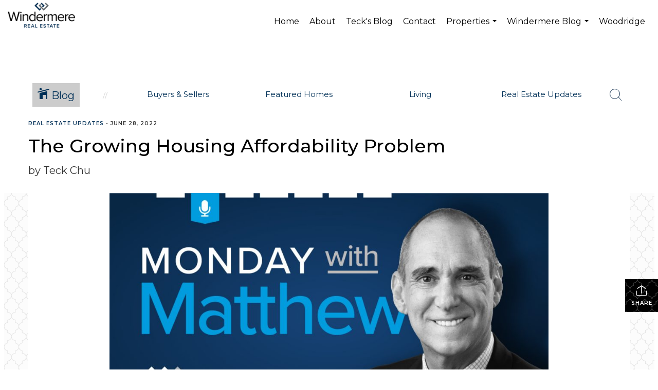

--- FILE ---
content_type: text/html; charset=UTF-8
request_url: https://teckchurealestate.com/2022/06/28/the-growing-housing-affordability-problem
body_size: 49791
content:
<!DOCTYPE html>
            <html lang="en-US">
            <head>
                <link rel="apple-touch-icon" sizes="180x180" href="https://images-static.moxiworks.com/static/images/br/windermere/icons2/apple-touch-icon.png">
<link rel="icon" type="image/png" sizes="32x32" href="https://images-static.moxiworks.com/static/images/br/windermere/icons2/favicon-32x32.png">
<link rel="icon" type="image/png" sizes="16x16" href="https://images-static.moxiworks.com/static/images/br/windermere/icons2/favicon-16x16.png">
<link rel="mask-icon" href="https://images-static.moxiworks.com/static/images/br/windermere/icons2/safari-pinned-tab.svg" color="#003e7a">
<link rel="shortcut icon" href="https://images-static.moxiworks.com/static/images/br/windermere/icons2/favicon.ico">
<meta name="msapplication-TileColor" content="#003057">
<meta name="msapplication-TileImage" content="https://images-static.moxiworks.com/static/images/br/windermere/icons2/mstile-144x144.png">
<meta name="theme-color" content="#ffffff">                <meta name="viewport" content="width=device-width, initial-scale=1, shrink-to-fit=no" />      <meta http-equiv="X-UA-Compatible" content="IE=edge" />
      <meta name="format-detection" content="telephone=no"/>
      <meta http-equiv="content-type" content="text/html; charset=UTF-8" />
                                <link href="https://fonts.googleapis.com/css?family=Montserrat:400,400i,500,600&display=swap" rel="stylesheet">                            <script type="text/javascript">
            var Branding = new Object();
            Branding.result_list = {"fonts":[{"name":"font_1","color":"#ffffff"},{"name":"font_2","color":"#bbbbbb"},{"name":"primary_body_font","color":"#0f2b52"},{"name":"secondary_body_font","color":"#333333"},{"name":"primary_background_font","color":"#ffffff"},{"name":"secondary_background_font","color":"#bbbbbb"},{"name":"highlight_contrast_font","color":"#ffffff"},{"name":"button_font","color":"#ffffff"}],"colors":[{"name":"primary_background_color","color":"#0f2b52"},{"name":"secondary_background_color","color":"#bbbbbb"},{"name":"tertiary_background_color","color":"#0f2b52"},{"name":"button_background_color","color":"#0f2b52"},{"name":"highlight_color_1","color":"#0f2b52"},{"name":"highlight_color_2","color":"#bbbbbb"}],"images":[{"name":"LOGO_FOOTER_DARK","url":"https:\/\/svc.moxiworks.com\/service\/v1\/branding\/images\/logo_footer_black.png"},{"name":"LOGO_FOOTER_LIGHT","url":"https:\/\/svc.moxiworks.com\/service\/v1\/branding\/images\/logo_footer_white.png"},{"name":"LOGO_MAIN_DARK","url":"https:\/\/svc.moxiworks.com\/service\/v1\/branding\/images\/logo_theme_fresh.png"},{"name":"LOGO_MAIN_LIGHT","url":"https:\/\/svc.moxiworks.com\/service\/v1\/branding\/images\/logo_theme_personality.png"},{"name":"LOGO_1","url":"https:\/\/svc.moxiworks.com\/service\/v1\/branding\/images\/wre_white_156x50.png"},{"name":"LOGO_2","url":"https:\/\/svc.moxiworks.com\/service\/v1\/branding\/images\/wre_black_156x50.png"},{"name":"LOGO_3","url":"https:\/\/svc.moxiworks.com\/service\/v1\/branding\/images\/wre_color_156x53.png"},{"name":"LOGO_4","url":"https:\/\/svc.moxiworks.com\/service\/v1\/branding\/images\/wre_white_422x136.png"},{"name":"FAVICON","url":"https:\/\/svc.moxiworks.com\/service\/v1\/branding\/images\/windermere\/favicon.ico"},{"name":"MAP_HOUSE","url":"https:\/\/svc.moxiworks.com\/service\/v1\/branding\/images\/map_house.png"},{"name":"MAP_HOUSE_HIGHLIGHT","url":"https:\/\/svc.moxiworks.com\/service\/v1\/branding\/images\/map_house_highlight.png"},{"name":"MAP_HOUSE_OPEN","url":"https:\/\/svc.moxiworks.com\/service\/v1\/branding\/images\/map_house_open.png"},{"name":"MAP_HOUSE_OPEN_HIGHLIGHT","url":"https:\/\/svc.moxiworks.com\/service\/v1\/branding\/images\/map_house_open_highlight.png"},{"name":"MAP_HOUSE_SOLD","url":"https:\/\/svc.moxiworks.com\/service\/v1\/branding\/images\/map_house_sold.png"},{"name":"MAP_HOUSE_SOLD_HIGHLIGHT","url":"https:\/\/svc.moxiworks.com\/service\/v1\/branding\/images\/map_house_sold.png"}],"tendril":"false","blog_url":"http:\/\/blog.windermere.com","favicons":"<link rel=\"apple-touch-icon\" sizes=\"180x180\" href=\"https:\/\/images-static.moxiworks.com\/static\/images\/br\/windermere\/icons2\/apple-touch-icon.png\">\r\n<link rel=\"icon\" type=\"image\/png\" sizes=\"32x32\" href=\"https:\/\/images-static.moxiworks.com\/static\/images\/br\/windermere\/icons2\/favicon-32x32.png\">\r\n<link rel=\"icon\" type=\"image\/png\" sizes=\"16x16\" href=\"https:\/\/images-static.moxiworks.com\/static\/images\/br\/windermere\/icons2\/favicon-16x16.png\">\r\n<link rel=\"mask-icon\" href=\"https:\/\/images-static.moxiworks.com\/static\/images\/br\/windermere\/icons2\/safari-pinned-tab.svg\" color=\"#003e7a\">\r\n<link rel=\"shortcut icon\" href=\"https:\/\/images-static.moxiworks.com\/static\/images\/br\/windermere\/icons2\/favicon.ico\">\r\n<meta name=\"msapplication-TileColor\" content=\"#003057\">\r\n<meta name=\"msapplication-TileImage\" content=\"https:\/\/images-static.moxiworks.com\/static\/images\/br\/windermere\/icons2\/mstile-144x144.png\">\r\n<meta name=\"theme-color\" content=\"#ffffff\">","site_url":"https:\/\/www.windermere.com","blog_name":"Windermere Blog","copyright":"&copy; 2026 Windermere Real Estate","hotjar_id":"","site_name":"windermere.com","aos_config":{"landing_image_align":"no-screen","background_image":"https:\/\/i4.moxi.onl\/img-pr\/i\/1624952d15a93ea920078ffffb3d8fd3607b3726\/0_1_raw.jpg","background_pattern":"","show_background_pattern":false,"contact_cards_show_contact_cards":false,"search_results_group_by_category":false,"agent_sort":"random","office_hide_owner_contact_card":false,"office_hide_manager_contact_card":false,"office_hide_owner":false,"office_hide_manager":false,"office_hide_staff":false,"office_display_order":["owner","manager","agent","staff"],"office_group_by_category":true,"office_sort":"alphabetical_last","aos_version":"new","version":"v3","language_search":true,"show_office_image":true,"tagline":"Looking for an Agent or Office? Use the box below to find your match.","aos_office_tab_name":"Offices","aos_office_tab_name_singular":"Office","aos_agent_tab_name":"Agents","aos_agent_tab_name_singular":"Agent","aos_staff_tab_name":"Staff","aos_staff_tab_name_singular":"Staff","fast_facts_team_name":"Team Members","blank_landing_page":true,"staff_unfiltered":true,"show_specialties_filter":true,"allowed_specialties":"Luxury Advisor,Equestrian Advisor,Condo Specialist,Waterfront Specialist,Land Specialist,Commercial Specialist,Property Management Specialist"},"legal_name":"Windermere Real Estate","twitter_id":"","url_app_ad":"https:\/\/roster.windermere.com","blog_domain":"blog.windermere.com","message_css":"https:\/\/svc.moxiworks.com\/service\/v1\/branding\/windermere\/message.css","site_domain":"Windermere.com","support_url":"https:\/\/support.moxiworks.com\/hc\/en-us","url_app_cma":"https:\/\/cma.windermere.com","url_app_crm":"https:\/\/intranet.windermere.com\/worc2\/technology\/crm","url_app_hub":"https:\/\/intranet.windermere.com","url_app_svc":"https:\/\/svc.windermere.com","brand_colors":["#003057","#ffffff","#707372","#000000"],"canny_config":[],"chrome_title":"","display_name":"Windermere Real Estate","font_1_color":"#ffffff","font_2_color":"#bbbbbb","hotjar_brand":"","image_logo_1":"https:\/\/svc.moxiworks.com\/service\/v1\/branding\/images\/wre_white_156x50.png","image_logo_2":"https:\/\/svc.moxiworks.com\/service\/v1\/branding\/images\/wre_black_156x50.png","image_logo_3":"https:\/\/svc.moxiworks.com\/service\/v1\/branding\/images\/wre_color_156x53.png","image_logo_4":"https:\/\/images-static.moxiworks.com\/static\/images\/br\/windermere\/WRE_logo_REV2-160x60.png","promote_fbid":"409180732779500","url_app_base":"https:\/\/base.windermere.com","api_key_pendo":"63e676fa-cc48-45c3-46c2-0cabbcd8774e","branding_host":"https:\/\/svc.moxiworks.com","dms_site_name":"","image_favicon":"https:\/\/images-static.moxiworks.com\/static\/images\/br\/windermere\/icons2\/favicon.ico","last_modified":"2026_01_27_14_52_22","search_config":{"modes":[{"type":"map","default":false},{"type":"list","default":true}],"search_company_only_label":"Brokerage Listings only","search_default_ptypes":["1","2","3","4","5","7","9"],"default_buffer_miles":"0","default_sort_type":"10","sort_types":["1","2","10","9","5","6","3","4","13","14","11"],"exclude_pending":true,"search_type":"new","dedupe":true,"site_type_overrides":[{"site_type":"company","settings":{"default_buffer_miles":"0","exclude_pending":false,"default_sort_type":"7"},"search_default_ptypes":["1","2","3","4","5","7","9"]},{"site_type":"brokerage website","settings":{"default_buffer_miles":"0","exclude_pending":false,"default_sort_type":"10","search_default_ptypes":["1","2","3","4","5","7","9"]}},{"site_type":"present","settings":{"search_default_ptypes":["1"],"default_sort_type":"7","sort_types":["7","8","1","2","10","9","5","6","3","4","13","14","11","17,10","18,9"],"search_type":"new"}}]},"search_styles":{},"support_email":"support@windermere.com","support_phone":"2066734623","url_wcma_help":"https:\/\/moxiworks.zendesk.com\/hc\/en-us","zavvie_config":{"api_key":"Wind_nthYU7DFcUw6O5I2lhqeyCkFk","client_id":"3wnu0SqTO0","client_secret":"3wnu0SqTO0zQVpurCAvp","allow_offers":false},"aos_agent_sort":"","api_key_zillow":"X1-ZWz1e1d71hjnyj_4zss3","azure_metadata":"","bootstrap_urls":[{"url":"http:\/\/svc-devint.moxiworks.com\/service\/v1\/branding\/company\/1234567\/text_service_urls","name":"devint","environment":"devint"},{"url":"http:\/\/svc-qa.moxiworks.com\/service\/v1\/branding\/company\/1234567\/text_service_urls","name":"qa","environment":"qa"},{"url":"http:\/\/svc-st.moxiworks.com\/service\/v1\/branding\/company\/1234567\/text_service_urls","name":"staging","environment":"staging"},{"url":"http:\/\/svc.moxiworks.com\/service\/v1\/branding\/company\/1234567\/text_service_urls","name":"production","environment":"production"}],"buyside_config":{},"cas_facade_url":"https:\/\/svc.windermere.com\/service\/v1\/auth","cma_help_links":[{"url":"http:\/\/moxiworks.zendesk.com\/hc\/en-us\/sections\/201069005-Moxi-Present-TouchCMA","class":"","title":"Homepage Help","module":"homepage","target":"_blank"},{"url":"http:\/\/support.moxiworks.com\/hc\/en-us\/articles\/215821223-Seller-Subject-Property-Screen-Overview","class":"","title":"Subject Help","module":"subject","target":"_blank"},{"url":"https:\/\/support.moxiworks.com\/hc\/en-us\/articles\/211209303-Search-Screen-Using-Specific-Search-Criteria","class":"","title":"Search Help","module":"search","target":"_blank"},{"url":"http:\/\/moxiworks.zendesk.com\/hc\/en-us\/articles\/204536909-Comps-Screen-Overview","class":"","title":"Comps Help","module":"comps","target":"_blank"},{"url":"http:\/\/moxiworks.zendesk.com\/hc\/en-us\/articles\/204538349-Estimate-Screen-Overview","class":"","title":"Estimates Help","module":"estimates","target":"_blank"},{"url":"https:\/\/support.moxiworks.com\/hc\/en-us\/categories\/200391145-Present","class":"","title":"Presentation Help","module":"presentation","target":"_blank"}],"cma_pdf_covers":[1,2,3,4,5],"dms_admin_role":"SiteManager","dms_site_roles":{"user":"role_users","agent":"role_agents","manager":"role_managers","view-all":"role_viewall","office-admin":"role_officeadmins","office-owner":"role_officeowners","region-admin":"role_regionadmins","company-admin":"role_companyadmins"},"image_rpt_logo":"https:\/\/images-static.moxiworks.com\/static\/images\/br\/windermere\/WRE_logo_REV2-160x60.png","myaccount_name":"MyWindermere","pres_lux_color":"#003057","tcma_nav_color":"#ffffff","test_attribute":"test_attribute","url_app_roster":"https:\/\/roster.windermere.com","admin_site_name":"WORC","aos_office_sort":"","bing_bypass_url":"https:\/\/svc.moxiworks.com\/service\/v1\/branding\/bypass\/bing\/1234567\/bing_bypass.js","cma_pdf_footers":[1,2,3,4,5],"cma_pdf_headers":[1,2,3,4,5],"crm_service_url":"https:\/\/engage.moxiworks.com","dms_service_url":"","favicons_public":"<link rel=\"apple-touch-icon\" sizes=\"180x180\" href=\"https:\/\/images-static.moxiworks.com\/static\/images\/br\/windermere\/icons2\/apple-touch-icon.png\">\r\n<link rel=\"icon\" type=\"image\/png\" sizes=\"32x32\" href=\"https:\/\/images-static.moxiworks.com\/static\/images\/br\/windermere\/icons2\/favicon-32x32.png\">\r\n<link rel=\"icon\" type=\"image\/png\" sizes=\"16x16\" href=\"https:\/\/images-static.moxiworks.com\/static\/images\/br\/windermere\/icons2\/favicon-16x16.png\">\r\n<link rel=\"mask-icon\" href=\"https:\/\/images-static.moxiworks.com\/static\/images\/br\/windermere\/icons2\/safari-pinned-tab.svg\" color=\"#003e7a\">\r\n<link rel=\"shortcut icon\" href=\"https:\/\/images-static.moxiworks.com\/static\/images\/br\/windermere\/icons2\/favicon.ico\">\r\n<meta name=\"msapplication-TileColor\" content=\"#003057\">\r\n<meta name=\"msapplication-TileImage\" content=\"https:\/\/images-static.moxiworks.com\/static\/images\/br\/windermere\/icons2\/mstile-144x144.png\">\r\n<meta name=\"theme-color\" content=\"#ffffff\">","image_map_house":"https:\/\/svc.moxiworks.com\/service\/v1\/branding\/images\/map_house.png","rpt_service_url":"https:\/\/svc.windermere.com\/service\/rpt","username_suffix":"","analytics_config":{},"auth_bullet_list":["Save your favorite listings","Save multiple home searches","Receive email updates when new homes hit the market"],"auth_logout_urls":"[\r\n  # lfmoxi.com\r\n  \"http:\/\/ppro.lfmoxi.com\/service\/v1\/cma\/logout.json\",\r\n  \"http:\/\/base.lfmoxi.com\/sessions\/logout.json\",\r\n  \"http:\/\/svc.lfmoxi.com\/sessions\/logout.json\",\r\n  \"http:\/\/account.lfmoxi.com\/logout.json\",\r\n  \"http:\/\/engage.lfmoxi.com\/sessions\/logout.json\",\r\n\r\n  # windermere.com\r\n  \"https:\/\/account.windermere.com\/logout.json\",\r\n  \"https:\/\/crm.windermere.com\/sessions\/logout.json\",\r\n  \"http:\/\/intranet.windermere.com\/logout.json\",\r\n  \"http:\/\/cma.windermere.com\/service\/v1\/cma\/logout.json\",\r\n  \"https:\/\/base.windermere.com\/sessions\/logout.json\",\r\n  \"https:\/\/svc.windermere.com\/service\/v1\/profile\/logout.json\",\r\n  \"https:\/\/svc.windermere.com\/service\/v1\/listing\/logout.json\",\r\n  \"https:\/\/svc.windermere.com\/service\/v1\/message\/logout.json\",\r\n  \"http:\/\/svc.windermere.com\/service\/v1\/cma\/logout.json\",\r\n  \"http:\/\/documents.windermere.com\/share\/page\/dologout\",\r\n  \"https:\/\/www.windermere.com\/logout.json\",\r\n  \"http:\/\/intranet.windermere.com\/logout.json\",\r\n  \"https:\/\/roster.windermere.com\/sessions\/logout.json\",\r\n\r\n\r\n  # moxiworks.com\r\n  \"http:\/\/documents.moxiworks.com\/share\/page\/dologout\",\r\n  \"http:\/\/engage.moxiworks.com\/sessions\/logout.json\",\r\n  \"http:\/\/present.moxiworks.com\/service\/v1\/cma\/logout.json\",\r\n  \"http:\/\/base.moxiworks.com\/sessions\/logout.json\",\r\n  \"http:\/\/intranet.moxiworks.com\/logout.json\",\r\n  \"http:\/\/moxiworks.com\/admin\/logout.json\",\r\n  \"http:\/\/account.moxiworks.com\/logout.json\",\r\n  \"http:\/\/crm.moxiworks.com\/sessions\/logout.json\",\r\n  \"http:\/\/base.moxiworks.com\/sessions\/logout.json\",\r\n  \"http:\/\/svc.moxiworks.com\/service\/v1\/cma\/logout.json\",\r\n  \"http:\/\/svc.moxiworks.com\/service\/v1\/profile\/logout.json\",\r\n  \"http:\/\/svc.moxiworks.com\/service\/v1\/listing\/logout.json\",\r\n  \"http:\/\/svc.moxiworks.com\/service\/v1\/message\/logout.json\",\r\n  \"http:\/\/roster.moxiworks.com\/sessions\/logout.json\",\r\n  \"http:\/\/my.moxiworks.com\/sessions\/logout.json\",\r\n\r\n  # auth\r\n  \"https:\/\/svc-cb.touchcma.com\/service\/v1\/auth\/sessions\/logout.json\",\r\n  \"https:\/\/svc-cbrb.touchcma.com\/service\/v1\/auth\/sessions\/logout.json\",\r\n  \"https:\/\/svc.lfmoxi.com\/service\/v1\/auth\/sessions\/logout.json\",\r\n  \"https:\/\/svc.windermere.com\/service\/v1\/auth\/sessions\/logout.json\"\r\n]","background_color":"#003057","banner_image_url":"https:\/\/images-static.moxiworks.com\/static\/images\/br\/windermere\/WRE_logo_CLR-800x70.png","chrome_proxy_key":"windermere","cma_pdf_versions":[1],"domain_store_url":"","flyer_disclaimer":"<span style=\"font-size:11px;\">Information above has been obtained from public records, and the current owner(s) of the subject property. The listing broker has not independently verified the accuracy or completeness of any information obtained from sources reasonably believed by the broker to be reliable. Interested buyers should inspect the property carefully and verify all information to their own satisfaction. Windermere is committed to EQUAL HOUSING OPPORTUNITY.<\/span>","hub_redirect_url":"","image_acom_logos":[{"id":"1","active":"true","name":"Color Logo","standard_image_url":"https:\/\/images-static.moxiworks.com\/static\/images\/br\/windermere\/WRE_logo_CLR-300x112.png","small_image_url":"https:\/\/images-static.moxiworks.com\/static\/images\/br\/windermere\/WRE_icon_CLR-64x64.png","picker_background_color":""},{"id":"2","active":"true","name":"White Logo","standard_image_url":"https:\/\/images-static.moxiworks.com\/static\/images\/br\/windermere\/WRE_logo_reverse-300x112.png","small_image_url":"https:\/\/images-static.moxiworks.com\/static\/images\/br\/windermere\/WRE_icon_REV-64x64.png","picker_background_color":"#999999"},{"id":"3","active":"true","name":"Property Management Logo","standard_image_url":"https:\/\/images-static.moxiworks.com\/static\/images\/br\/windermere\/wpm_CLR-231x90.png","small_image_url":"https:\/\/images-static.moxiworks.com\/static\/images\/br\/windermere\/wpm_icon_CLR-76x60.png","picker_background_color":""},{"id":"4","active":"true","name":"Wailea Transitional Logo ","standard_image_url":"https:\/\/images-static.moxiworks.com\/static\/images\/br\/windermere\/wreWailea_new-193x35.png","small_image_url":"https:\/\/images-static.moxiworks.com\/static\/images\/br\/windermere\/WRE_icon_CLR-64x64.png","picker_background_color":""},{"id":"5","active":"true","name":"Commercial Logo","standard_image_url":"https:\/\/images-static.moxiworks.com\/static\/images\/br\/windermere\/wreCommercial_CLR-200x81.png","small_image_url":"https:\/\/images-static.moxiworks.com\/static\/images\/br\/windermere\/wreCommercial_icon_CLR-66x60.png","picker_background_color":""},{"id":"6","active":"true","name":"White Commercial Logo","standard_image_url":"https:\/\/images-static.moxiworks.com\/static\/images\/br\/windermere\/wreCommercial_REV-200x81.png","small_image_url":"https:\/\/images-static.moxiworks.com\/static\/images\/br\/windermere\/wreCommercial_icon_REV-66x60.png","picker_background_color":"#999999"},{"id":"7","active":"true","name":"Wailea Office Logo - Dark","standard_image_url":"https:\/\/images-static.moxiworks.com\/static\/images\/br\/windermere\/wreWailea_Logo_HZ_CLR.jpg","small_image_url":"https:\/\/images-static.moxiworks.com\/static\/images\/br\/windermere\/wreWailea_Logo_HZ_CLR.jpg","picker_background_color":"#999999"},{"id":"8","active":"true","name":"Wailea Office Logo - Light","standard_image_url":"https:\/\/images-static.moxiworks.com\/static\/images\/br\/windermere\/wreWailea_Logo_HZ_CLR.png","small_image_url":"https:\/\/images-static.moxiworks.com\/static\/images\/br\/windermere\/wreWailea_Logo_HZ_CLR.png","picker_background_color":"#999999"},{"id":"9","active":"true","name":"Community Association Management","standard_image_url":"https:\/\/images-static.moxiworks.com\/static\/images\/br\/windermere\/wreCommAssocMgmt_STKD_Color.png","small_image_url":"https:\/\/images-static.moxiworks.com\/static\/images\/br\/windermere\/wreCommAssocMgmt_STKD_Color.png","picker_background_color":""}],"image_email_logo":"https:\/\/images-static.moxiworks.com\/static\/images\/br\/windermere\/WRE_logo_reverse-268x100.png","image_open_house":"https:\/\/svc.moxiworks.com\/service\/v1\/branding\/images\/open_house_icon.png","nn_primary_color":"#003057","perm_role_groups":[{"id":"wn-company-admin","name":"Company Admin"},{"id":"wn-region-admin","name":"Region Admin"},{"id":"wn-office-admin","name":"Office Admin"},{"id":"wn-user","name":"User"},{"id":"wn-view-all","name":"View All"}],"search_pin_color":"#003057","store_legal_name":"MoxiWorks LLC","terms_of_use_url":"https:\/\/www.windermere.com\/company\/terms_of_use","url_profile_edit":"https:\/\/roster.windermere.com","api_key_brytecore":{"Agent Website":"bda790d9-d2d9-46a2-a47d-74ab07310a97","Brokerage Website":"a72d4cb0-4287-4a00-8f07-2e2c8e6087f2"},"api_key_walkscore":"88f230b732b2ff073fa549d718ea3f17","button_font_color":"#ffffff","chat_allowed_days":[0,1,2,3,4,5,6],"cma_default_style":"","cma_view_url_root":"https:\/\/cma.windermere.com","crm_primary_color":"","ecomm_allow_porch":"false","facebook_page_url":"http:\/\/www.facebook.com\/WindermereRealEstate","font_face_primary":"'Montserrat', Verdana, Geneva, sans-serif","google_bypass_url":"https:\/\/svc.moxiworks.com\/service\/v1\/branding\/bypass\/google\/1234567\/google_bypass.js","highlight_color_1":"#003057","highlight_color_2":"#e35205","image_acom_header":"https:\/\/images-static.moxiworks.com\/static\/images\/br\/windermere\/WRE_logo_reverse-268x100.png","locales_available":{"locales":[{"en-US":{"name":"US English","abbreviation":"EN","display_name":"English","wpml_language_code":"en","native_display_name":"English"}}],"default_locale":"en-US"},"pres_default_mode":"present","rpt_email_enabled":"false","search_icon_color":"#003057","search_link_color":"#003057","sm_latest_version":"2.0.0","static_image_host":"https:\/\/images-static.moxiworks.com\/static","upvoty_agent_uuid":"","agent_sites_colors":[],"agent_sites_images":{"homepage_default":"","directory_default":"","homepage_text_color":"","homepage_background_effect":""},"agent_sites_themes":[{"id":"responsive","name":"Responsive","custom_footer":true,"layouts":["Default","LargeImage"],"search_versions":[{"id":"moxi-search","name":"New Search"}],"move_easy":false,"search_engine_index":false,"ssl_default_on":true}],"api_key_testflight":"fad3c96afad6d90bd2eabc693f37f0db_MTcwMzk2MjAxMi0xMi0yOCAxMjozOTowOC4xMTk2OTc","buyside_auth_token":"","chrome_help_widget":"true","cma_allowed_styles":"","cma_document_alias":"Presentation","cma_onesheet_alias":"Onesheet","company_utm_source":"windermere","display_short_name":"Windermere","ecomm_allow_zillow":"true","ecomm_color_footer":"#003057","ecomm_color_header":"#003057","ecomm_email_domain":"windermere.com","entity_palette_acl":[{"*":"allow"}],"from_email_address":"noreply@platform.windermere.com","info_email_address":"info@windermere.com","listing_image_host":"https:\/\/i16.moxi.onl","local_logic_config":{"sjs_localcontent_options":{"distanceUnit":"imperial"},"base_map":"google","sdk_token":"","has_lazy_map":true,"sdk_sjs_token":"V3 993d2014aa29c28912614cdbf63dc5e3.82b445e3-d025-4683-a56d-c57cc67e49a1","main_section":["neighborhood-hero","neighborhood-map"],"secondary_section":["local-content","neighborhood-characteristics","neighborhood-schools","neighborhood-market-trends"],"sjs_appearance":{"theme":"day","variables":{"--ll-color-primary":"#002A4E","--ll-border-radius-small":"8px","--ll-border-radius-medium":"16px","--ll-color-primary-variant1":"#003A6E"}}},"nn_secondary_color":"#003057","pres_buyside_color":"#003057","pres_default_route":"web","pres_share_enabled":"false","privacy_policy_url":"https:\/\/www.windermere.com\/company\/privacy","store_display_name":"Windermere Real Estate","tcma_guest_account":"guest1","upvoty_agent_uuids":[],"wcma_contact_email":"support@windermere.com","aos_language_search":"true","api_key_places_tcma":"AIzaSyAuHpd3yatlp6VBiTw3NapRn5PhNsKYiBY","campaign_lead_route":"","chrome_footer_links":[{"app_id":"contact","target":"","url":"https:\/\/intranet.windermere.com\/home\/services-info\/contact-information","title":"Contact","class":""},{"app_id":"terms","target":"","url":"https:\/\/base.windermere.com\/docs\/tos","title":"Terms of Service","class":""},{"app_id":"privacy","target":"","url":"https:\/\/base.windermere.com\/docs\/privacy","title":"Privacy","class":""}],"cma_authoring_color":"#003057","cma_pres_background":"","cma_pres_line_color":"","default_agent_image":{"title":"NOIMAGE","caption":null,"raw_url":"https:\/\/i16.moxi.onl\/img-pr\/i\/b7d976b71c3fe96cd8568fab3899157c74cb7d1b\/0_2_raw.jpg","full_url":"https:\/\/i16.moxi.onl\/img-pr\/i\/b7d976b71c3fe96cd8568fab3899157c74cb7d1b\/0_2_full.jpg","small_url":"https:\/\/i16.moxi.onl\/img-pr\/i\/b7d976b71c3fe96cd8568fab3899157c74cb7d1b\/0_2_small.jpg","thumb_url":"https:\/\/i16.moxi.onl\/img-pr\/i\/b7d976b71c3fe96cd8568fab3899157c74cb7d1b\/0_2_thumb.jpg","description":null,"gallery_url":"https:\/\/i16.moxi.onl\/img-pr\/i\/b7d976b71c3fe96cd8568fab3899157c74cb7d1b\/0_2_gallery.jpg"},"forms_ui_icon_color":"#e35205","hub_link_font_color":"#003057","owner_email_address":"","palette_description":"","pres_nav_disclaimer":"Information used to prepare this report has been obtained from multiple sources, including: MLS records of pending listings and recent sales; public records; and the current owner(s) of the subject property. The broker preparing this report has not independently verified the accuracy or completeness of any information obtained from sources reasonably believed by the broker to be reliable.","present_cbx_enabled":"false","roster_app_contexts":[{"id":"document-management-system","name":"DMS","require-presence-of":"dms_service_url"},{"id":"wms-marketing-pages","name":"Intranet Pages"},{"id":"wms-marketing","name":"Intranet Admin"},{"id":"wms-svc-cma","name":"CMA"},{"id":"account-manager","name":"Account Manager"},{"id":"crm","name":"CRM"},{"id":"reports","name":"Reports"},{"id":"listing-analytics","name":"Listing Analytics"}],"sales_email_address":"support@windermere.com","search_button_color":"#003057","tcma_latest_version":"2.5.10","url_account_manager":"https:\/\/roster.windermere.com","url_wcma_edit_agent":"","wootric_account_key":"","auth_associate_agent":{"value":true,"success_message":"Account created successfully!<br><br>Welcome to MyWindermere! Get started by creating custom home searches and saving your favorite homes!<br><br>We've taken the liberty of associating you with %%display_name%% so you can collaborate with them on any of your favorite homes and easily contact them.<br><br>Happy house hunting!"},"brokerage_disclaimer":"","chrome_enable_search":"true","chrome_logo_link_url":"[\r\n  {\r\n    \"key\": \"w.com\",\r\n    \"url\": \"https:\/\/www.windermere.com\",\r\n    \"target\": \"_blank\"\r\n  }\r\n]","chrome_partner_links":[{"target":"_blank","url":"https:\/\/go.moxiworks.com\/moxi-engage\/QBSE","title":"QuickBooks Self-Employed","class":"","img":"https:\/\/images-static.moxiworks.com\/static\/images\/br\/partners\/QuickBooks-Logo-Preferred-200x42.png","description":"The accounting app for real estate agents who want to set themselves up for financial success. Users find an average of $4,340 in tax savings per year."},{"target":"_blank","url":"https:\/\/go.moxiworks.com\/MoxiWorks\/Offrs","title":"Offrs","class":"","img":"https:\/\/images-static.moxiworks.com\/static\/images\/br\/partners\/offrs-logo-on-white-178x100.png","description":"Offrs.com generates listing leads for agents and brokers leveraging predictive analytics and lead conversion marketing."},{"img":"https:\/\/images-static.moxiworks.com\/static\/images\/br\/partners\/realscout-logo-690x150.jpg","url":"https:\/\/www.realscout.com\/auth\/moxiworks\/","class":"","title":"RealScout","target":"_blank","description":"Invite your contacts, get them hooked, and convert them to committed clients with this property alert and search platform."},{"img":"https:\/\/images-static.moxiworks.com\/static\/images\/br\/partners\/LoLo-horizontal.png","url":"https:\/\/www.lolo.gifts\/integrations\/moxiworks\/oauth\/sso","class":"","title":"LoLo Gifts","target":"_blank","description":"Engage clients with local gifts. Stand out, show appreciation, and support your community at the same time."}],"cma_home_header_type":"","cma_pdf_orientations":["portrait"],"default_useful_links":[{"link_url":"https:\/\/www.windermere.com","link_name":"Windermere Real Estate","link_rss":"","link_notes":""},{"link_url":"https:\/\/www.windermere.com\/foundation","link_name":"Windermere Foundation","link_rss":"","link_notes":""}],"ecomm_color_palettes":[{"name":"White","active":true,"agent_sites_active_button_background_color":"#003057","agent_sites_active_button_font_color":"#ffffff","agent_sites_header_active_font_color":"#003057","agent_sites_header_background_color":"#ffffff","agent_sites_header_font_color":"#003057","agent_sites_icon_color":"#003057","background_color_primary":"#ffffff","background_color_tertiary":"#009cde","image_acom_header":"https:\/\/images-static.moxiworks.com\/static\/images\/br\/windermere\/WRE_logo_CLR-267x100.png","image_acom_header_alt":"https:\/\/images-static.moxiworks.com\/static\/images\/br\/windermere\/WRE_logo_CLR-267x100.png","image_acom_header_small":"https:\/\/images-static.moxiworks.com\/static\/images\/br\/windermere\/WRE_icon_CLR-64x64.png","image_acom_header_small_alt":"https:\/\/images-static.moxiworks.com\/static\/images\/br\/windermere\/WRE_icon_CLR-64x64.png","palette_allowed_products":["agent"],"uuid":"30a756c0-9e92-0132-7874-525400a7296b"},{"name":"Grey","active":true,"agent_sites_header_active_font_color_alt":"#707372","agent_sites_header_background_color":"#707372","agent_sites_header_font_color":"#ffffff","agent_sites_header_font_color_alt":"#707372","agent_sites_heading_font_color":"#222222","agent_sites_line_color":"#000000","agent_sites_link_font_color":"#222222","background_color_primary":"#707372","brand_colors":["#003057","#ffffff","#707372","#000000"],"cma_pres_button_on_color":"{\"type\":\"solid\",\"color\": \"#707372\"}","cma_pres_listing_stats_data_font_color":"#707372","cma_top_nav_dropdown_background":"{\"type\":\"solid\",\"color\": \"#707372\"}","palette_allowed_products":["agent"],"uuid":"38c0e410-9e92-0132-7875-525400a7296b"},{"name":"Black","active":true,"agent_sites_content_font_color":"#666666","agent_sites_header_background_color":"#000000","agent_sites_header_font_color_alt":"#000000","agent_sites_heading_font_color":"#333333","agent_sites_line_color":"#000000","agent_sites_link_font_color":"#000000","background_color_primary":"#000000","palette_allowed_products":["agent"],"uuid":"4073de60-9e92-0132-7876-525400a7296b"},{"name":"Windermere Property Management","active":true,"background_color":"#ffffff","background_color_primary":"#ffffff","background_color_secondary":"#ffffff","background_color_tertiary":"#ffffff","background_font_color_primary":"#003057","background_font_color_secondary":"#003057","body_font_color_primary":"#003057","button_background_color":"#003057","button_font_color":"#ffffff","chrome_auth_title_color":"#003057","chrome_header_background":"{ \"type\":\"solid\", \"color\":\"#003057\" }","cma_body_heading_font_color":"#003057","cma_button_on_background":"{ \"type\":\"solid\", \"color\":\"#003057\" }","cma_header_background":"{ \"type\":\"solid\", \"color\":\"#707372\" }","cma_header_link_font_hover_color":"#000000","cma_header_primary_font_color":"#000000","cma_header_secondary_font_color":"#000000","cma_pdf_accent_bar_color":"#003057","cma_pdf_bar_chart_bar_color":"#003057","cma_pdf_branded_box_color":"#003057","cma_pdf_branded_box_font_color":"#ffffff","cma_pdf_flyer_title_font_color":"#003057","cma_pres_background":"{ \"type\":\"solid\", \"color\":\"#003057\" }","cma_pres_bar_chart_bar_color":"#003057","cma_pres_border_color":"#003057","cma_pres_button_on_color":"{ \"type\":\"solid\", \"color\":\"#003057\" }","cma_pres_button_on_font_color":"#ffffff","cma_pres_button_on_hover_font_color":"#ffffff","cma_pres_caption_font_color":"#003057","cma_pres_chart_background_color":"#eeeeee","cma_pres_chart_grid_color":"#000000","cma_pres_chart_label_color":"#003057","cma_pres_slide_background":"{ \"type\":\"solid\", \"color\":\"#ffffff\" }","email_button_background_color":"#003057","email_content_font_color":"#000000","email_element_background_color":"#003057","email_headings_font_color":"#003057","highlight_color_1":"#003057","highlight_color_2":"#003057","highlight_slide_color_1":"#003057","highlight_slide_contrast_font_color_1":"#ffffff","image_acom_header":"https:\/\/images-static.moxiworks.com\/static\/images\/br\/windermere\/wpm_REV-168x65.png","image_acom_header_alt":"https:\/\/images-static.moxiworks.com\/static\/images\/br\/windermere\/wpm_CLR-167x65.png","image_acom_logo_light":"https:\/\/images-static.moxiworks.com\/static\/images\/br\/windermere\/wpm_CLR-167x65.png","image_cma_pdf_logo_cover":"https:\/\/images-static.moxiworks.com\/static\/images\/br\/windermere\/wpm_CLR-167x65.png","image_cma_pdf_logo_header":"https:\/\/images-static.moxiworks.com\/static\/images\/br\/windermere\/wpm_CLR-167x65.png","image_email_logo_alt":"https:\/\/images-static.moxiworks.com\/static\/images\/br\/windermere\/wpm_CLR-167x65.png","image_logo_4":"https:\/\/images-static.moxiworks.com\/static\/images\/br\/windermere\/wpm_CLR-167x65.png","image_pres_header_logo":"https:\/\/images-static.moxiworks.com\/static\/images\/br\/windermere\/wpm_CLR-167x65.png","image_rpt_logo":"https:\/\/images-static.moxiworks.com\/static\/images\/br\/windermere\/wpm_CLR-167x65.png","image_wcma_logo_header":"https:\/\/images-static.moxiworks.com\/static\/images\/br\/windermere\/wpm_CLR-167x65.png","palette_allowed_products":["*","account_mgr","presentations"],"pres_block_background_color":"#003057","pres_block_text_color":"#ffffff","pres_splash_page_background_color":"#ffffff","pres_splash_page_text_color":"#003057","presentation_logo_url":"https:\/\/images-static.moxiworks.com\/static\/images\/br\/windermere\/wpm_CLR-167x65.png","rpt_element_background_color":"#003057","rpt_element_font_color":"#ffffff","search_button_color":"#003057","search_button_font_color":"#ffffff","search_cardview_background_color":"#003057","search_pin_color":"#003057","uuid":"8dc5fa00-a45a-0134-9841-0050569c119a"},{"name":"Wailea Transitional Logo","active":false,"background_color":"#003057","background_color_primary":"#003057","background_color_secondary":"#003057","background_color_tertiary":"#003057","body_font_color_primary":"#003057","button_background_color":"#003057","chrome_header_background":"{ \"type\":\"solid\", \"color\":\"#003057\" }","cma_application_title":"Moxi Present","cma_button_on_background":"{\"type\":\"solid\",\"color\":\"#003057\"}","cma_header_background":"{\"type\":\"solid\",\"color\":\"#ffffff\"}","cma_header_link_font_hover_color":"#003057","cma_header_primary_font_color":"#003057","cma_header_secondary_font_color":"#003057","entity_palette_acl":[{"*":"deny","offices":{"12939615":"allow"}}],"image_cma_pdf_logo_cover":"https:\/\/images-static.moxiworks.com\/static\/images\/br\/windermere\/wreWailea_new-330x60.png","image_cma_pdf_logo_header":"https:\/\/images-static.moxiworks.com\/static\/images\/br\/windermere\/wreWailea_new-330x60.png","image_logo_4":"https:\/\/images-static.moxiworks.com\/static\/images\/br\/windermere\/wreWailea_new-330x60.png","image_pres_cover_logo":"https:\/\/images-static.moxiworks.com\/static\/images\/br\/windermere\/wreWailea_new-330x60.png","image_pres_splash_page_logo":"https:\/\/images-static.moxiworks.com\/static\/images\/br\/windermere\/wreWailea_new-330x60.png","image_wcma_logo_header":"https:\/\/images-static.moxiworks.com\/static\/images\/br\/windermere\/wreWailea_new-330x60.png","palette_allowed_products":["*","account_mgr","presentations"],"pres_splash_page_background_color":"#ffffff","pres_splash_page_text_color":"#003057","presentation_logo_url":"https:\/\/images-static.moxiworks.com\/static\/images\/br\/windermere\/wreWailea_new-330x60.png","uuid":"38397360-ae81-0134-9860-0050569c119a"},{"name":"Windermere Commercial","active":false,"background_color":"#ffffff","background_color_primary":"#ffffff","background_color_secondary":"#ffffff","background_color_tertiary":"#ffffff","background_font_color_primary":"#003057","background_font_color_secondary":"#003057","button_font_color":"#ffffff","chrome_auth_title_color":"#003057","cma_body_heading_font_color":"#003057","cma_button_on_background":"{ \"type\":\"solid\", \"color\":\"#003057\" }","cma_header_background":"{ \"type\":\"solid\", \"color\":\"#707372\" }","cma_header_link_font_hover_color":"#000000","cma_header_primary_font_color":"#000000","cma_header_secondary_font_color":"#000000","cma_pdf_accent_bar_color":"#003057","cma_pdf_bar_chart_bar_color":"#003057","cma_pdf_branded_box_color":"#003057","cma_pdf_branded_box_font_color":"#ffffff","cma_pres_background":"{ \"type\":\"solid\", \"color\":\"#003057\" }","cma_pres_bar_chart_bar_color":"#003057","cma_pres_border_color":"#003057","cma_pres_button_on_color":"{ \"type\":\"solid\", \"color\":\"#003057\" }","cma_pres_button_on_font_color":"#ffffff","cma_pres_button_on_hover_font_color":"#ffffff","cma_pres_caption_font_color":"#003057","cma_pres_chart_background_color":"#eeeeee","cma_pres_chart_grid_color":"#000000","cma_pres_chart_label_color":"#003057","cma_pres_slide_background":"{ \"type\":\"solid\", \"color\":\"#ffffff\" }","email_button_background_color":"#003057","email_content_font_color":"#000000","highlight_color_2":"#003057","highlight_slide_color_1":"#003057","highlight_slide_contrast_font_color_1":"#ffffff","image_acom_header":"https:\/\/images-static.moxiworks.com\/static\/images\/br\/windermere\/wreCommercial_REV-148x60.png","image_acom_header_alt":"https:\/\/images-static.moxiworks.com\/static\/images\/br\/windermere\/wreCommercial_CLR-148x60.png","image_acom_header_small":"https:\/\/images-static.moxiworks.com\/static\/images\/br\/windermere\/wreCommercial_icon_REV-66x60.png","image_acom_header_small_alt":"https:\/\/images-static.moxiworks.com\/static\/images\/br\/windermere\/wreCommercial_icon_CLR-66x60.png","image_acom_logo_dark":"https:\/\/images-static.moxiworks.com\/static\/images\/br\/windermere\/wreCommercial_CLR-148x60.png","image_acom_logo_light":"https:\/\/images-static.moxiworks.com\/static\/images\/br\/windermere\/wreCommercial_REV-148x60.png","image_cma_pdf_logo_cover":"https:\/\/images-static.moxiworks.com\/static\/images\/br\/windermere\/wreCommercial_CLR-148x60.png","image_cma_pdf_logo_header":"https:\/\/images-static.moxiworks.com\/static\/images\/br\/windermere\/wreCommercial_CLR-148x60.png","image_cma_pdf_logo_header_light":"https:\/\/images-static.moxiworks.com\/static\/images\/br\/windermere\/wreCommercial_REV-148x60.png","image_email_logo":"https:\/\/images-static.moxiworks.com\/static\/images\/br\/windermere\/wreCommercial_REV-148x60.png","image_email_logo_alt":"https:\/\/images-static.moxiworks.com\/static\/images\/br\/windermere\/wreCommercial_CLR-148x60.png","image_logo_4":"https:\/\/images-static.moxiworks.com\/static\/images\/br\/windermere\/wreCommercial_CLR-148x60.png","image_pres_header_logo":"https:\/\/images-static.moxiworks.com\/static\/images\/br\/windermere\/wreCommercial_CLR-148x60.png","image_rpt_logo":"https:\/\/images-static.moxiworks.com\/static\/images\/br\/windermere\/wreCommercial_CLR-148x60.png","image_wcma_logo_header":"https:\/\/images-static.moxiworks.com\/static\/images\/br\/windermere\/wreCommercial_CLR-148x60.png","palette_allowed_products":["*","account_mgr","presentations"],"pres_block_background_color":"#003057","pres_block_text_color":"#ffffff","pres_splash_page_background_color":"#ffffff","pres_splash_page_text_color":"#003057","presentation_logo_url":"https:\/\/images-static.moxiworks.com\/static\/images\/br\/windermere\/wreCommercial_CLR-148x60.png","rpt_element_background_color":"#003057","rpt_element_font_color":"#ffffff","search_button_color":"#003057","search_button_font_color":"#ffffff","search_cardview_background_color":"#003057","search_pin_color":"#003057","uuid":"8a0fa560-e27e-0134-98db-0050569c119a"},{"name":"UW Real Estate Office","active":true,"entity_palette_acl":[{"*":"deny","offices":{"16063470":"allow"}}],"uuid":"be66d140-3a16-0137-70bf-5254000a4153"},{"name":"Wailea Office","active":true,"background_color":"#003057","background_color_primary":"#003057","background_color_secondary":"#003057","background_color_tertiary":"#003057","body_font_color_primary":"#003057","button_background_color":"#003057","chrome_header_background":"{ \"type\":\"solid\", \"color\":\"#003057\" }","cma_application_title":"Moxi Present","cma_button_on_background":"{\"type\":\"solid\",\"color\":\"#003057\"}","cma_header_background":"{\"type\":\"solid\",\"color\":\"#ffffff\"}","cma_header_link_font_hover_color":"#003057","cma_header_primary_font_color":"#003057","cma_header_secondary_font_color":"#003057","entity_palette_acl":[{"*":"deny","offices":{"12939615":"allow"}}],"image_acom_header":"https:\/\/images-static.moxiworks.com\/static\/images\/br\/windermere\/wreWailea_Logo_HZ_CLR.jpg","image_acom_header_alt":"https:\/\/images-static.moxiworks.com\/static\/images\/br\/windermere\/wreWailea_Logo_HZ_CLR.jpg","image_acom_logo_light":"https:\/\/images-static.moxiworks.com\/static\/images\/br\/windermere\/wreWailea_Logo_HZ_CLR.jpg","image_cma_pdf_logo_cover":"https:\/\/images-static.moxiworks.com\/static\/images\/br\/windermere\/wreWailea_Logo_HZ_CLR.png","image_cma_pdf_logo_header":"https:\/\/images-static.moxiworks.com\/static\/images\/br\/windermere\/wreWailea_Logo_HZ_CLR.png","image_email_logo":"https:\/\/images-static.moxiworks.com\/static\/images\/br\/windermere\/wreWailea_Logo_HZ_CLR.png","image_logo_4":"https:\/\/images-static.moxiworks.com\/static\/images\/br\/windermere\/wreWailea_Logo_HZ_CLR.png","image_pres_cover_logo":"https:\/\/images-static.moxiworks.com\/static\/images\/br\/windermere\/wreWailea_Logo_HZ_CLR.png","image_pres_splash_page_logo":"https:\/\/images-static.moxiworks.com\/static\/images\/br\/windermere\/wreWailea_Logo_HZ_CLR.png","image_wcma_logo_header":"https:\/\/images-static.moxiworks.com\/static\/images\/br\/windermere\/wreWailea_Logo_HZ_CLR.png","palette_allowed_products":["*","account_mgr","presentations"],"pres_splash_page_background_color":"#ffffff","pres_splash_page_text_color":"#003057","presentation_logo_url":"https:\/\/images-static.moxiworks.com\/static\/images\/br\/windermere\/wreWailea_Logo_HZ_CLR.png","uuid":"6865a720-0d7b-0138-86a7-0050569c54ad"},{"name":"W Collection","active":true,"image_acom_header":"https:\/\/images-static.moxiworks.com\/static\/images\/br\/windermere\/WCollection_text_darkBG.png","image_acom_header_alt":"https:\/\/images-static.moxiworks.com\/static\/images\/br\/windermere\/WCollection_text_lightBG.png","image_acom_header_small":"https:\/\/images-static.moxiworks.com\/static\/images\/br\/windermere\/WCollection_icon_darkBG.png","image_acom_header_small_alt":"https:\/\/images-static.moxiworks.com\/static\/images\/br\/windermere\/WCollection_icon_lightBG.png","image_acom_logo_light":"https:\/\/images-static.moxiworks.com\/static\/images\/br\/windermere\/WCollection_text_darkBG.png","image_cma_pdf_logo_cover":"https:\/\/images-static.moxiworks.com\/static\/images\/br\/windermere\/WCollection_text_lightBG.png","image_cma_pdf_logo_header":"https:\/\/images-static.moxiworks.com\/static\/images\/br\/windermere\/WCollection_text_lightBG.png","image_cma_pdf_logo_header_light":"https:\/\/images-static.moxiworks.com\/static\/images\/br\/windermere\/WCollection_text_darkBG.png","image_email_logo":"https:\/\/images-static.moxiworks.com\/static\/images\/br\/windermere\/WCollection_text_lightBG.png","image_pres_cover_logo":"https:\/\/images-static.moxiworks.com\/static\/images\/br\/windermere\/WCollection_text_lightBG.png","image_pres_splash_page_logo":"https:\/\/images-static.moxiworks.com\/static\/images\/br\/windermere\/WCollection_text_darkBG.png","uuid":"2fe4d460-6fe2-0139-6bae-0050569c54ad"},{"name":"Premier Properties","active":true,"image_acom_header":"https:\/\/images-static.moxiworks.com\/static\/images\/br\/windermere\/Premier_text_darkBG.png","image_acom_header_alt":"https:\/\/images-static.moxiworks.com\/static\/images\/br\/windermere\/Premier_text_lightBG.png","image_acom_header_small":"https:\/\/images-static.moxiworks.com\/static\/images\/br\/windermere\/Premier_icon_darkBG.png","image_acom_header_small_alt":"https:\/\/images-static.moxiworks.com\/static\/images\/br\/windermere\/Premier_icon_lightBG.png","image_acom_logo_light":"https:\/\/images-static.moxiworks.com\/static\/images\/br\/windermere\/Premier_text_darkBG.png","image_cma_pdf_logo_cover":"https:\/\/images-static.moxiworks.com\/static\/images\/br\/windermere\/Premier_text_lightBG.png","image_cma_pdf_logo_header":"https:\/\/images-static.moxiworks.com\/static\/images\/br\/windermere\/Premier_text_lightBG.png","image_cma_pdf_logo_header_light":"https:\/\/images-static.moxiworks.com\/static\/images\/br\/windermere\/Premier_text_darkBG.png","image_email_logo":"https:\/\/images-static.moxiworks.com\/static\/images\/br\/windermere\/Premier_text_lightBG.png","image_pres_splash_page_logo":"https:\/\/images-static.moxiworks.com\/static\/images\/br\/windermere\/Premier_text_darkBG.png","uuid":"d79a4c20-6fe2-0139-6baf-0050569c54ad"},{"name":"ActivePipe SSO","active":true,"entity_palette_acl":[{"*":"deny","offices":{"1111111":"allow","7907889":"allow","7909863":"allow","7917759":"allow","7933551":"allow","7944408":"allow","7949343":"allow","7961187":"allow","7967109":"allow","7969083":"allow","7975992":"allow","7977966":"allow","7978953":"allow","7982901":"allow","7994745":"allow","8001654":"allow","8004615":"allow","8009550":"allow","8010537":"allow","8016459":"allow","8033238":"allow","8037186":"allow","8043108":"allow","8057913":"allow","8067783":"allow","8072718":"allow","8073705":"allow","8087523":"allow","8090484":"allow","8093445":"allow","8095419":"allow","8098380":"allow","8102328":"allow","8105289":"allow","8109237":"allow","8112198":"allow","8113185":"allow","8115159":"allow","8122068":"allow","8123055":"allow","8149704":"allow","8151678":"allow","8153652":"allow","8158587":"allow","8160561":"allow","8162535":"allow","8171418":"allow","8184249":"allow","8187210":"allow","8189184":"allow","8191158":"allow","8193132":"allow","8197080":"allow","8201028":"allow","8204976":"allow","8210898":"allow","8237547":"allow","8243469":"allow","8249391":"allow","8252352":"allow","8259261":"allow","8264196":"allow","8277027":"allow","8285910":"allow","8296767":"allow","8317494":"allow","8328351":"allow","8334273":"allow","8344143":"allow","8347104":"allow","8348091":"allow","8353026":"allow","8355000":"allow","8356974":"allow","8382636":"allow","8403363":"allow","8417181":"allow","8431986":"allow","9645996":"allow","10400064":"allow","10699125":"allow","11136366":"allow","11191638":"allow","11265663":"allow","11413713":"allow","11582490":"allow","12297078":"allow","12450063":"allow","12647463":"allow","12665229":"allow","12702735":"allow","12930732":"allow","13211040":"allow","13290987":"allow","13794357":"allow","14876109":"allow","14879070":"allow","14941251":"allow","15372570":"allow","15502854":"allow","15554178":"allow","15777240":"allow","16056561":"allow","16057548":"allow","16138482":"allow","16177962":"allow","16183884":"allow","16184871":"allow","16727721":"allow","21111975":"allow","21401166":"allow","27792978":"allow","38795067":"allow","38796054":"allow","71579259":"allow","15106080":"allow"}}],"uuid":"b7710c90-536b-013b-6de8-0050569c54ad"},{"name":"Community Association Management","active":true,"image_acom_header_alt":"https:\/\/images-static.moxiworks.com\/static\/images\/br\/windermere\/wreCommAssocMgmt_STKD_Color.png","image_acom_header_small_alt":"https:\/\/images-static.moxiworks.com\/static\/images\/br\/windermere\/wreCommAssocMgmt_STKD_Color.png","uuid":"4a6ee080-b42a-013e-defa-3af5488fdc1a"}],"ecomm_email_provider":"exchange","email_logo_max_width":"","entity_palette_rules":[{"offices":{"12939615":["6865a720-0d7b-0138-86a7-0050569c54ad"],"16063470":["be66d140-3a16-0137-70bf-5254000a4153"],"8160561":["b7710c90-536b-013b-6de8-0050569c54ad"],"7917759":["b7710c90-536b-013b-6de8-0050569c54ad"],"1111111":["b7710c90-536b-013b-6de8-0050569c54ad","d79a4c20-6fe2-0139-6baf-0050569c54ad","8dc5fa00-a45a-0134-9841-0050569c119a","2fe4d460-6fe2-0139-6bae-0050569c54ad"],"7907889":["b7710c90-536b-013b-6de8-0050569c54ad"],"15554178":["b7710c90-536b-013b-6de8-0050569c54ad"],"8285910":["b7710c90-536b-013b-6de8-0050569c54ad"],"15777240":["b7710c90-536b-013b-6de8-0050569c54ad"],"8334273":["b7710c90-536b-013b-6de8-0050569c54ad"],"12665229":["b7710c90-536b-013b-6de8-0050569c54ad"],"16727721":["b7710c90-536b-013b-6de8-0050569c54ad"],"10400064":["b7710c90-536b-013b-6de8-0050569c54ad"],"8109237":["b7710c90-536b-013b-6de8-0050569c54ad"],"8102328":["b7710c90-536b-013b-6de8-0050569c54ad"],"7975992":["b7710c90-536b-013b-6de8-0050569c54ad"],"16184871":["b7710c90-536b-013b-6de8-0050569c54ad"],"12702735":["b7710c90-536b-013b-6de8-0050569c54ad"],"16177962":["b7710c90-536b-013b-6de8-0050569c54ad"],"8151678":["b7710c90-536b-013b-6de8-0050569c54ad"],"16056561":["b7710c90-536b-013b-6de8-0050569c54ad"],"16057548":["b7710c90-536b-013b-6de8-0050569c54ad"],"15372570":["b7710c90-536b-013b-6de8-0050569c54ad"],"13794357":["b7710c90-536b-013b-6de8-0050569c54ad"],"8004615":["b7710c90-536b-013b-6de8-0050569c54ad"],"8252352":["b7710c90-536b-013b-6de8-0050569c54ad"],"16183884":["b7710c90-536b-013b-6de8-0050569c54ad"],"7994745":["b7710c90-536b-013b-6de8-0050569c54ad"],"8356974":["b7710c90-536b-013b-6de8-0050569c54ad"],"8098380":["b7710c90-536b-013b-6de8-0050569c54ad"],"13211040":["b7710c90-536b-013b-6de8-0050569c54ad"],"27792978":["b7710c90-536b-013b-6de8-0050569c54ad"],"7933551":["b7710c90-536b-013b-6de8-0050569c54ad"],"11582490":["b7710c90-536b-013b-6de8-0050569c54ad"],"8204976":["b7710c90-536b-013b-6de8-0050569c54ad"],"8277027":["b7710c90-536b-013b-6de8-0050569c54ad"],"7909863":["b7710c90-536b-013b-6de8-0050569c54ad"],"8073705":["b7710c90-536b-013b-6de8-0050569c54ad"],"8184249":["b7710c90-536b-013b-6de8-0050569c54ad"],"8417181":["b7710c90-536b-013b-6de8-0050569c54ad"],"8197080":["b7710c90-536b-013b-6de8-0050569c54ad"],"8237547":["b7710c90-536b-013b-6de8-0050569c54ad"],"8403363":["b7710c90-536b-013b-6de8-0050569c54ad"],"8382636":["b7710c90-536b-013b-6de8-0050569c54ad"],"11136366":["b7710c90-536b-013b-6de8-0050569c54ad"],"8095419":["b7710c90-536b-013b-6de8-0050569c54ad"],"8431986":["b7710c90-536b-013b-6de8-0050569c54ad"],"8191158":["b7710c90-536b-013b-6de8-0050569c54ad"],"8158587":["b7710c90-536b-013b-6de8-0050569c54ad"],"8249391":["b7710c90-536b-013b-6de8-0050569c54ad"],"8113185":["b7710c90-536b-013b-6de8-0050569c54ad"],"8355000":["b7710c90-536b-013b-6de8-0050569c54ad"],"8187210":["b7710c90-536b-013b-6de8-0050569c54ad"],"8093445":["b7710c90-536b-013b-6de8-0050569c54ad"],"7949343":["b7710c90-536b-013b-6de8-0050569c54ad"],"8353026":["b7710c90-536b-013b-6de8-0050569c54ad"],"8001654":["b7710c90-536b-013b-6de8-0050569c54ad"],"8037186":["b7710c90-536b-013b-6de8-0050569c54ad"],"8344143":["b7710c90-536b-013b-6de8-0050569c54ad"],"8243469":["b7710c90-536b-013b-6de8-0050569c54ad"],"7967109":["b7710c90-536b-013b-6de8-0050569c54ad"],"14879070":["b7710c90-536b-013b-6de8-0050569c54ad"],"8033238":["b7710c90-536b-013b-6de8-0050569c54ad"],"14876109":["b7710c90-536b-013b-6de8-0050569c54ad"],"8112198":["b7710c90-536b-013b-6de8-0050569c54ad"],"8057913":["b7710c90-536b-013b-6de8-0050569c54ad"],"8171418":["b7710c90-536b-013b-6de8-0050569c54ad"],"8210898":["b7710c90-536b-013b-6de8-0050569c54ad"],"11191638":["b7710c90-536b-013b-6de8-0050569c54ad"],"12450063":["b7710c90-536b-013b-6de8-0050569c54ad"],"12297078":["b7710c90-536b-013b-6de8-0050569c54ad"],"12930732":["b7710c90-536b-013b-6de8-0050569c54ad"],"7978953":["b7710c90-536b-013b-6de8-0050569c54ad"],"8347104":["b7710c90-536b-013b-6de8-0050569c54ad"],"8090484":["b7710c90-536b-013b-6de8-0050569c54ad"],"8123055":["b7710c90-536b-013b-6de8-0050569c54ad"],"7969083":["b7710c90-536b-013b-6de8-0050569c54ad"],"7977966":["b7710c90-536b-013b-6de8-0050569c54ad"],"8317494":["b7710c90-536b-013b-6de8-0050569c54ad"],"8259261":["b7710c90-536b-013b-6de8-0050569c54ad"],"8296767":["b7710c90-536b-013b-6de8-0050569c54ad"],"73961877":["b7710c90-536b-013b-6de8-0050569c54ad"],"15225507":["b7710c90-536b-013b-6de8-0050569c54ad"],"8072718":["b7710c90-536b-013b-6de8-0050569c54ad"],"12421440":["b7710c90-536b-013b-6de8-0050569c54ad"],"8390532":["b7710c90-536b-013b-6de8-0050569c54ad"],"14921511":["b7710c90-536b-013b-6de8-0050569c54ad"],"8177340":["b7710c90-536b-013b-6de8-0050569c54ad"],"7982901":["b7710c90-536b-013b-6de8-0050569c54ad"],"8086536":["b7710c90-536b-013b-6de8-0050569c54ad"],"8206950":["b7710c90-536b-013b-6de8-0050569c54ad"],"7941447":["b7710c90-536b-013b-6de8-0050569c54ad"],"8035212":["b7710c90-536b-013b-6de8-0050569c54ad"],"8065809":["b7710c90-536b-013b-6de8-0050569c54ad"],"8278014":["b7710c90-536b-013b-6de8-0050569c54ad"],"7929603":["b7710c90-536b-013b-6de8-0050569c54ad"],"8294793":["b7710c90-536b-013b-6de8-0050569c54ad"],"8117133":["b7710c90-536b-013b-6de8-0050569c54ad"],"8081601":["b7710c90-536b-013b-6de8-0050569c54ad"],"8162535":["b7710c90-536b-013b-6de8-0050569c54ad"],"8348091":["b7710c90-536b-013b-6de8-0050569c54ad"],"7961187":["b7710c90-536b-013b-6de8-0050569c54ad"],"8193132":["b7710c90-536b-013b-6de8-0050569c54ad"],"8149704":["b7710c90-536b-013b-6de8-0050569c54ad"],"8201028":["b7710c90-536b-013b-6de8-0050569c54ad"],"10699125":["b7710c90-536b-013b-6de8-0050569c54ad"],"21401166":["b7710c90-536b-013b-6de8-0050569c54ad"],"21111975":["b7710c90-536b-013b-6de8-0050569c54ad"],"71579259":["b7710c90-536b-013b-6de8-0050569c54ad"],"11413713":["b7710c90-536b-013b-6de8-0050569c54ad"],"13290987":["b7710c90-536b-013b-6de8-0050569c54ad"],"11265663":["b7710c90-536b-013b-6de8-0050569c54ad"],"12647463":["b7710c90-536b-013b-6de8-0050569c54ad"],"14941251":["b7710c90-536b-013b-6de8-0050569c54ad"],"8010537":["b7710c90-536b-013b-6de8-0050569c54ad"],"9645996":["b7710c90-536b-013b-6de8-0050569c54ad"],"8043108":["b7710c90-536b-013b-6de8-0050569c54ad"],"8122068":["b7710c90-536b-013b-6de8-0050569c54ad"],"8115159":["b7710c90-536b-013b-6de8-0050569c54ad"],"8189184":["b7710c90-536b-013b-6de8-0050569c54ad"],"8608659":["b7710c90-536b-013b-6de8-0050569c54ad"],"8105289":["b7710c90-536b-013b-6de8-0050569c54ad"],"8067783":["b7710c90-536b-013b-6de8-0050569c54ad"],"8087523":["b7710c90-536b-013b-6de8-0050569c54ad"],"8016459":["b7710c90-536b-013b-6de8-0050569c54ad"],"8153652":["b7710c90-536b-013b-6de8-0050569c54ad"],"8328351":["b7710c90-536b-013b-6de8-0050569c54ad"],"7944408":["b7710c90-536b-013b-6de8-0050569c54ad"],"8009550":["b7710c90-536b-013b-6de8-0050569c54ad"],"38795067":["b7710c90-536b-013b-6de8-0050569c54ad"],"15502854":["b7710c90-536b-013b-6de8-0050569c54ad"],"38796054":["b7710c90-536b-013b-6de8-0050569c54ad"],"16138482":["b7710c90-536b-013b-6de8-0050569c54ad"]}}],"html_head_append_raw":"<link href='https:\/\/fonts.googleapis.com\/css?family=Montserrat:200,300,400,400i,600' rel='stylesheet' type='text\/css'>","hub_thumb_font_color":"#ffffff","hub_title_font_color":"#003057","image_acom_logo_dark":"https:\/\/images-static.moxiworks.com\/static\/images\/br\/windermere\/WRE_logo_CLR-267x100.png","image_email_logo_alt":"https:\/\/images-static.moxiworks.com\/static\/images\/br\/windermere\/WRE_logo_CLR-267x100.png","image_favicon_public":"https:\/\/images-static.moxiworks.com\/static\/images\/br\/windermere\/icons2\/favicon.ico","image_logo_main_dark":"https:\/\/svc.moxiworks.com\/service\/v1\/branding\/images\/logo_theme_fresh.png","image_map_house_open":"https:\/\/svc.moxiworks.com\/service\/v1\/branding\/images\/map_house_open.png","image_map_house_sold":"https:\/\/svc.moxiworks.com\/service\/v1\/branding\/images\/map_house_sold.png","image_open_house_url":"https:\/\/svc.moxiworks.com\/service\/v1\/branding\/images\/open_house_icon.png","listing_switch_porch":"false","mortgage_module_type":"default","pres_chart_bar_color":"#003057","zip_autocomplete_url":"https:\/\/svc.moxiworks.com\/service\/v1\/branding\/autocomplete\/zip\/1234567\/autocomplete.js","agent_sites_font_face":"'Montserrat', Arial, Helvetica, sans-serif","background_color_dark":"#003057","chrome_auth_proxy_url":"","cma_application_title":"MoxiPresent","cma_footer_background":"","cma_header_background":"{\r\n\"type\":\"linear-gradient\",\r\n\"starting-point\":\"top\", \r\n\"color-stops\":\r\n[\r\n{\"color\":\"#003057\",\"length\":\"0%\"},\r\n{\"color\":\"#003057\",\"length\":\"100%\"}\r\n]\r\n}","cma_pres_border_color":"#ffffff","cma_tab_on_background":"","crm_application_title":"Engage","ecomm_allow_moxi_lead":"false","email_logo_max_height":"65px","image_acom_header_alt":"https:\/\/images-static.moxiworks.com\/static\/images\/br\/windermere\/WRE_logo_CLR-267x100.png","image_acom_logo_light":"https:\/\/images-static.moxiworks.com\/static\/images\/br\/windermere\/WRE_logo_reverse-268x100.png","image_logo_main_light":"https:\/\/svc.moxiworks.com\/service\/v1\/branding\/images\/logo_theme_personality.png","image_pres_cover_logo":"https:\/\/images-static.moxiworks.com\/static\/images\/br\/windermere\/WRE_logo_CLR-300x112.png","local_logic_sdk_token":"","pres_block_text_color":"#ffffff","pres_costs_disclaimer":"","presentation_logo_url":"https:\/\/images-static.moxiworks.com\/static\/images\/br\/windermere\/WRE_logo_REV2-160x60.png","search_default_ptypes":"1,2,3,4,5,7,9","search_pin_font_color":"#ffffff","show_buyer_commission":"true","show_phone_compliance":"true","store_display_address":"815 Western Avenue, Seattle, WA 98104","tcma_subscription_url":"","user_branding_allowed":"false","xpressdocs_company_id":"21windermerec","agent_sites_disclaimer":"","agent_sites_icon_color":"#003057","agent_sites_line_color":"#003057","api_key_eppraisal_name":"windermererealestate","chrome_application_url":"https:\/\/base.windermere.com","chrome_auth_ifl_config":"{error_msg: \" Forgot your password? Click the 'Reset Password' link on  and we will send a new password to your email address. If you've already done this and are still having issues, you can contact SUPPORT by submitting a request at https:\/\/support.moxiworks.com\"}","chrome_enabled_modules":[{"app_id":"home","title":"Launchpad","page_id":"home","url":"https:\/\/www.windermerelaunchpad.com\/","nav":"true","class":"","target":"","type":"link","priority":"0"},{"app_id":"cloz","title":"CRM","url":"https:\/\/intranet.windermere.com\/worc2\/technology\/crm","nav":"false","class":"","target":"","type":"link","priority":"0"},{"app_id":"presentations","title":"Present","url":"https:\/\/cma.windermere.com\/service\/cma\/wcma","nav":"true","class":"","target":"","type":"link","priority":"0"},{"app_id":"maxa","title":"Maxa","url":"https:\/\/windermere.maxadesigns.com\/users\/moxi_sso\/redirect?company_id=1234567","nav":"false","class":"","target":"_blank","type":"link","priority":"0"},{"app_id":"impress","title":"Impress","url":"https:\/\/marketing.imprev.net\/omc\/oauthLogin.ipv?provider=moxiworks&siteCode=WINDERMERE&returnUrl=https%3A%2F%2Fwindermerehub.com%2F&company_uuid=1234567","nav":"true","class":"","target":"_blank","type":"link","priority":"1"},{"app_id":"agent_website","title":"My Website","url":"https:\/\/svc.windermere.com\/service\/v1\/auth\/intranet_sessions\/agent_site","nav":"true","class":"","target":"_blank","type":"link","priority":"0"},{"app_id":"email","title":"Email","url":"https:\/\/login.microsoftonline.com\/","nav":"false","class":"","target":"_blank","type":"link","priority":"0"},{"app_id":"resources","page_id":"resources","title":"Resources","url":"https:\/\/intranet.windermere.com\/resources","nav":"false","class":"","type":"link","priority":"0"},{"app_id":"pages","title":"Pages","url":"https:\/\/intranet.windermere.com","nav":"false","class":"","target":"","type":"link","priority":"0"},{"app_id":"help","page_id":"help","title":"Help","url":"","nav":"false","class":"","target":"","type":"link","priority":"0"},{"app_id":"doc","title":"Documents","url":"http:\/\/documents.windermere.com\/share\/page\/site\/windermere\/documentlibrary?filter=recentlyAdded","nav":"false","class":"","target":"","type":"link","priority":"0"},{"app_id":"xxxdirectoryxx","title":"Directory","url":"https:\/\/www.windermere.com\/agents\/landing","nav":"false","class":"","target":"_blank","type":"link","priority":"1"},{"nav":"false","url":"https:\/\/intranet.windermere.com","type":"link","class":"","title":"Pages","app_id":"pages","target":"","priority":"0"},{"app_id":"more","title":"More","url":"","nav":"true","class":"","target":"","type":"more","priority":"0"},{"app_id":"user","title":"","nav":"true","class":"","target":"","type":"menu","priority":"0","children":[{"app_id":"settings","title":"Account Settings","url":"","nav":"true","class":"","target":"","type":"link"},{"app_id":"manage_company_only","title":"Manage Company","url":"https:\/\/roster.windermere.com\/admin","nav":"true","class":"","target":"","type":"link"},{"app_id":"manage_office_only","title":"Manage Office","url":"https:\/\/roster.windermere.com\/admin","nav":"true","class":"","target":"","type":"link"},{"app_id":"manage_region_only","title":"Manage Region","url":"https:\/\/roster.windermere.com\/admin","nav":"true","class":"","target":"","type":"link"},{"app_id":"onesheet_admin","title":"Presentation Admin","url":"https:\/\/cma.windermere.com\/service\/cma\/wcma\/en\/present\/admin","nav":"true","class":"","target":"","type":"link"},{"app_id":"agent_website","title":"Website","nav":"true","url":"#","class":"","target":"","type":"link","data":{"toggle":"modal","target":"#agent-website-modal"}},{"app_id":"logout","title":"Logout","url":"","nav":"true","class":"","target":"","type":"link"}]},{"app_id":"search","title":"","url":"","nav":"true","class":"","target":"","type":"text","priority":"0"},{"target":"_blank","url":"http:\/\/base.windermere.com\/intranet_sessions\/xpressdocs","title":"Xpressdocs","class":"","img":"https:\/\/images-static.moxiworks.com\/static\/images\/br\/partners\/xpressdocs-277x69.png","description":""}],"chrome_initial_app_url":"[\r\n  {\r\n    \"key\": \"home\",\r\n    \"url\": \"https:\/\/intranet.windermere.com\/\"\r\n  },\r\n  {\r\n    \"key\": \"intranet\",\r\n    \"url\": \"https:\/\/www.windermerehub.com\/\"\r\n  },\r\n  {\r\n    \"key\": \"crm\",\r\n    \"url\": \"https:\/\/intranet.windermere.com\/worc2\/technology\/crm\"\r\n  },\r\n  {\r\n    \"key\": \"presentations\",\r\n    \"url\": \"https:\/\/cma.windermere.com\/service\/cma\"\r\n  }\r\n]","chrome_logo_breakpoint":"","chrome_logo_max_height":"","chrome_menu_font_color":"#333333","cma_top_nav_background":"{ \"type\":\"solid\", \"color\":\"#000000\" }","cma_top_nav_font_color":"#ffffff","company_lead_source_sm":"Windermere website","default_user_image_url":"https:\/\/i16.moxi.onl\/img-pr\/i\/b7d976b71c3fe96cd8568fab3899157c74cb7d1b\/0_2_raw.jpg","external_key_leadingre":"0f039997855 username token","from_email_address_crm":"noreply@platform.windermere.com","hub_heading_font_color":"#003057","image_email_logo_store":"https:\/\/images-static.moxiworks.com\/static\/images\/br\/windermere\/WRE_logo_CLR-160x60.png","image_logo_footer_dark":"https:\/\/svc.moxiworks.com\/service\/v1\/branding\/images\/logo_footer_black.png","image_pres_header_logo":"https:\/\/images-static.moxiworks.com\/static\/images\/br\/windermere\/WRE_logo_CLR-160x60.png","image_wcma_logo_header":"https:\/\/images-static.moxiworks.com\/static\/images\/br\/windermere\/WRE_logo_REV2-160x60.png","rpt_element_font_color":"#ffffff","show_fair_housing_logo":"true","tcma_font_face_primary":"Palatino","agent_sites_added_fonts":[],"agent_sites_header_type":"","aos_office_profile_sort":"category_alphabetical_last","api_key_eppraisal_value":"5dc306d5-b638-4d38-b719-c31a9dc3243d","body_font_color_primary":"#003057","browser_upgrade_message":"To get the best possible experience using this and other websites please upgrade to a newer web browser. Newer browsers have important security updates and are generally better optimized for fast performance with modern websites. You will be able to transfer any bookmarks or favorites you have saved. Click on one of the icons below to be taken to the free download page for the selected browser.","button_background_color":"#003057","button_hover_font_color":"#ffffff","chrome_auth_title_color":"#000000","chrome_header_font_size":"18px","chrome_header_logo_path":"https:\/\/images-static.moxiworks.com\/static\/images\/br\/windermere\/WRE_logo_reverse-268x100.png","cities_autocomplete_url":"https:\/\/svc.moxiworks.com\/service\/v1\/branding\/autocomplete\/cities\/1234567\/autocomplete.js","cma_pdf_head_append_raw":"","cma_pdf_version_default":"1","company_lead_source_web":"Windermere Real Estate","ecomm_allow_custom_logo":"false","ecomm_image_header_logo":"https:\/\/images-static.moxiworks.com\/static\/images\/br\/wre_white_93x30.png","ecomm_image_signup_logo":"https:\/\/images-static.moxiworks.com\/static\/images\/br\/tcma\/logo_white_trans_bg.png","email_button_font_color":"#ffffff","enable_ml_zap_migration":"false","flyer_allowed_templates":["portrait_01","portrait_02","portrait_03","portrait_04","portrait_05","landscape_01","landscape_02"],"from_email_address_tcma":"noreply@platform.windermere.com","highlight_slide_color_1":"#003057","image_acom_footer_logos":[{"class":"","link_href":"","link_target":"_blank","small_image_url":"https:\/\/images-static.moxiworks.com\/static\/images\/br\/images\/eho-89x83.png","standard_image_url":"https:\/\/images-static.moxiworks.com\/static\/images\/br\/images\/eho-89x83.png"},{"class":"","link_href":"","link_target":"_blank","small_image_url":"https:\/\/images-static.moxiworks.com\/static\/images\/br\/images\/realtor_white-71x83.png","standard_image_url":"https:\/\/images-static.moxiworks.com\/static\/images\/br\/images\/realtor_white-71x83.png"}],"image_acom_header_logos":[{"id":"1","active":"true","name":"Color Logo","standard_image_url":"https:\/\/images-static.moxiworks.com\/static\/images\/br\/windermere\/WRE_logo_CLR-300x112.png","small_image_url":"https:\/\/images-static.moxiworks.com\/static\/images\/br\/windermere\/WRE_icon_CLR-64x64.png","picker_background_color":""},{"id":"2","active":"true","name":"White Logo","standard_image_url":"https:\/\/images-static.moxiworks.com\/static\/images\/br\/windermere\/WRE_logo_reverse-300x112.png","small_image_url":"https:\/\/images-static.moxiworks.com\/static\/images\/br\/windermere\/WRE_icon_REV-64x64.png","picker_background_color":"#999999"},{"id":"3","active":"true","name":"Property Management Logo","standard_image_url":"https:\/\/images-static.moxiworks.com\/static\/images\/br\/windermere\/wpm_CLR-231x90.png","small_image_url":"https:\/\/images-static.moxiworks.com\/static\/images\/br\/windermere\/wpm_icon_CLR-76x60.png","picker_background_color":""},{"id":"4","active":"true","name":"Wailea Transitional Logo","standard_image_url":"https:\/\/images-static.moxiworks.com\/static\/images\/br\/windermere\/wreWailea_new-193x35.png","small_image_url":"https:\/\/images-static.moxiworks.com\/static\/images\/br\/windermere\/WRE_icon_CLR-64x64.png","picker_background_color":""},{"id":"5","active":"true","name":"Commercial Logo","standard_image_url":"https:\/\/images-static.moxiworks.com\/static\/images\/br\/windermere\/wreCommercial_CLR-200x81.png","small_image_url":"https:\/\/images-static.moxiworks.com\/static\/images\/br\/windermere\/wreCommercial_icon_CLR-66x60.png","picker_background_color":""},{"id":"6","active":"true","name":"White Commercial Logo","standard_image_url":"https:\/\/images-static.moxiworks.com\/static\/images\/br\/windermere\/wreCommercial_REV-200x81.png","small_image_url":"https:\/\/images-static.moxiworks.com\/static\/images\/br\/windermere\/wreCommercial_icon_REV-66x60.png","picker_background_color":"#999999"},{"id":"7","active":"true","name":"Wailea Office Logo - Dark","standard_image_url":"https:\/\/images-static.moxiworks.com\/static\/images\/br\/windermere\/wreWailea_Logo_HZ_CLR.jpg","small_image_url":"https:\/\/images-static.moxiworks.com\/static\/images\/br\/windermere\/wreWailea_Logo_HZ_CLR.jpg","picker_background_color":"#999999"},{"id":"8","active":"true","name":"Wailea Office Logo - Light","standard_image_url":"https:\/\/images-static.moxiworks.com\/static\/images\/br\/windermere\/wreWailea_Logo_HZ_CLR.png","small_image_url":"https:\/\/images-static.moxiworks.com\/static\/images\/br\/windermere\/wreWailea_Logo_HZ_CLR.png","picker_background_color":"#999999"},{"id":"9","active":"true","name":"Community Association Management","standard_image_url":"https:\/\/images-static.moxiworks.com\/static\/images\/br\/windermere\/wreCommAssocMgmt_STKD_Color.png","small_image_url":"https:\/\/images-static.moxiworks.com\/static\/images\/br\/windermere\/wreCommAssocMgmt_STKD_Color.png","picker_background_color":""}],"image_acom_header_small":"https:\/\/images-static.moxiworks.com\/static\/images\/br\/windermere\/WRE_icon_REV-64x64.png","image_logo_footer_light":"https:\/\/svc.moxiworks.com\/service\/v1\/branding\/images\/logo_footer_white.png","luxuryColorVerticalLogo":"","luxuryWhiteVerticalLogo":"","perm_v2_contexts_online":{"dms":false,"hub":false,"www":false,"perm":false,"engage":false,"roster":false,"present":false,"reports":false},"pres_listing_disclaimer":"All information provided is deemed reliable but is not guaranteed and should be independently verified.","pres_pricing_disclaimer":"","roster_collect_language":"true","roster_new_user_message":"","site_lead_routing_rules":{},"slide_font_face_primary":"'Montserrat', Verdana, Geneva, sans-serif","states_autocomplete_url":"https:\/\/svc.moxiworks.com\/service\/v1\/branding\/autocomplete\/states\/1234567\/autocomplete.js","agent_sites_use_listtrac":"true","api_key_google_analytics":"","background_color_primary":"#003057","chrome_auth_title_header":"Windermere","chrome_footer_background":"{ \"type\":\"solid\", \"color\":\"#003057\" }","chrome_footer_font_color":"#ffffff","chrome_header_background":"{ \"type\":\"solid\", \"color\":\"#003057\" }","chrome_header_font_color":"#ffffff","chrome_help_widget_color":"#bd3859","cma_button_on_background":"{\r\n\"type\":\"linear-gradient\",\r\n\"starting-point\":\"top\", \r\n\"color-stops\":\r\n[\r\n{\"color\":\"#003057\",\"length\":\"0%\"},\r\n{\"color\":\"#003057\",\"length\":\"100%\"}\r\n]\r\n}","cma_pdf_accent_bar_color":"#003057","cma_pdf_title_font_color":"#000000","cma_pres_button_on_color":"{ \"type\":\"solid\", \"color\":\"#707372\" }","cma_pres_data_font_color":"#ffffff","cma_pres_head_append_raw":"<link href='https:\/\/fonts.googleapis.com\/css?family=Montserrat:200,300,400,400i,600' rel='stylesheet' type='text\/css'>","cma_pres_home_icon_color":"#ffffff","cma_pres_nav_arrow_color":"#ffffff","cma_pres_scrollbar_color":"","company_intranet_site_id":"windermere","crm_allowed_sync_sources":[{"key":"exchange","title":"Office365"},{"key":"gmail","title":"Gmail"}],"default_office_image_url":"https:\/\/images-static.moxiworks.com\/static\/images\/br\/office-placeholder-200x161.png","email_content_font_color":"#333333","forms_ui_flag_brand_icon":"","forms_ui_highlight_color":"#002A4E","hub_thumb_inv_font_color":"#003057","image_cma_pdf_flyer_logo":"https:\/\/images-static.moxiworks.com\/static\/images\/br\/windermere\/WRE_logo_CLR-160x60.png","image_cma_pdf_logo_cover":"https:\/\/images-static.moxiworks.com\/static\/images\/br\/windermere\/WRE_logo_CLR-160x60.png","image_cma_pdf_logo_light":"https:\/\/images-static.moxiworks.com\/static\/images\/br\/windermere\/WRE_logo_REV2-160x60.png","palette_allowed_products":["*","agent"],"pres_force_default_route":"true","pres_onesheet_disclaimer":"","pres_share_email_enabled":"true","search_button_font_color":"#ffffff","store_from_email_address":"noreply@platform.windermere.com","tcma_font_face_secondary":"Verdana","agent_sites_allowed_types":["Agent Team Website","Office Website","Office Group Website"],"background_color_tertiary":"#002A4E","body_font_color_secondary":"#333333","cma_button_off_background":"","cma_pdf_branded_box_color":"#003057","cma_pdf_font_face_primary":"'Montserrat', Verdana, Geneva, sans-serif","cma_pdf_header_background":"{ \"type\":\"solid\", \"color\":\"transparent\" }","cma_pdf_title_font_weight":"","cma_pres_button_off_color":"","cma_pres_chart_grid_color":"#ffffff","cma_pres_label_font_color":"#ffffff","cma_pres_scrollrail_color":"","cma_pres_slide_background":"","cma_pres_title_font_color":"#ffffff","cma_pres_trend_line_color":"#ffffff","email_headings_font_color":"#003057","email_signature_templates":[{"id":"agent_signature_1","name":"Left Aligned","is_default":true},{"id":"agent_signature_2","name":"Right Aligned","is_default":false},{"id":"agent_signature_3","name":"Center Aligned","is_default":false}],"email_subscription_config":[{"type":"aen","settings":{"inactivity_cutoff_days":"180"}}],"fairhousing_statement_url":"","hub_link_font_hover_color":"#003057","image_cma_pdf_logo_header":"https:\/\/images-static.moxiworks.com\/static\/images\/br\/windermere\/WRE_logo_CLR-160x60.png","image_map_house_highlight":"https:\/\/svc.moxiworks.com\/service\/v1\/branding\/images\/map_house_highlight.png","luxuryColorHorizontalLogo":"","luxuryWhiteHorizontalLogo":"","pres_loading_page_tagline":"","pres_refresh_page_message":"Recalibrating presentation","search_cluster_font_color":"#ffffff","search_company_only_label":"Brokerage Listings only","slide_font_face_secondary":"'Montserrat', Verdana, Geneva, sans-serif","standardColorVerticalLogo":"","standardWhiteVerticalLogo":"","agent_sites_default_domain":"withwre.com","background_color_secondary":"#003057","campaign_report_recipients":[],"chrome_authentication_data":"","chrome_authentication_type":"default","chrome_bottom_border_color":"","chrome_bottom_border_width":"","cma_pdf_content_font_color":"#000000","cma_pdf_heading_font_color":"#000000","cma_pres_chart_label_color":"#ffffff","company_branding_asset_key":"windermere","company_site_contact_timer":"","default_property_image_url":"https:\/\/images-static.moxiworks.com\/static\/images\/br\/windermere\/default_property_image_wre-326x250.png","ecomm_allow_custom_palette":"false","ecomm_current_palette_name":"COMPANY","hub_thumb_background_color":"#003057","image_user_cobranding_logo":"","listing_canonical_base_url":"https:\/\/www.windermere.com","reflex_feed_data_permitted":{},"search_cluster_image_large":"https:\/\/images-static.moxiworks.com\/static\/images\/br\/clusterLarge.png","search_cluster_image_small":"https:\/\/images-static.moxiworks.com\/static\/images\/br\/clusterSmall.png","testimonial_tree_widget_id":"42900","url_account_manager_legacy":"https:\/\/account.moxiworks.com","url_profile_edit_secondary":"https:\/\/roster.windermere.com","accessibility_statement_url":"https:\/\/images-static.moxiworks.com\/static\/images\/br\/AccessibilityStatement_MoxiWorks_01142020.pdf","agent_sites_head_append_raw":"<link href=\"https:\/\/fonts.googleapis.com\/css?family=Montserrat:400,400i,500,600&display=swap\" rel=\"stylesheet\">","agent_sites_link_font_color":"#003057","cma_body_heading_font_color":"#003057","cma_no_mls_assigned_message":"We are unable to detect which MLS you are associated with.","cma_pdf_bar_chart_bar_color":"#003057","cma_pdf_font_face_secondary":"'Montserrat', Verdana, Geneva, sans-serif","cma_pres_caption_font_color":"#ffffff","cma_pres_content_font_color":"#ffffff","cma_pres_heading_font_color":"#ffffff","cma_pres_slide_border_color":"","cma_pres_slide_border_style":"","cma_pres_slide_border_width":"","cma_pres_slide_shadow_color":"","cma_pres_table_border_color":"#ffffff","commercialColorVerticalLogo":"","commercialWhiteVerticalLogo":"","crm_dash_heading_text_color":"","default_directory_image_url":"https:\/\/images-static.moxiworks.com\/static\/images\/br\/windermere\/wre_color_200x65.png","email_background_font_color":"#ffffff","engage_aen_background_image":"https:\/\/images-static.moxiworks.com\/static\/images\/br\/windermere\/Neighborhood-News_header-homes-illus_lt-grey_FCFCFC-bkgrnd_final.jpg","engage_nn_report_hero_image":"https:\/\/images-static.moxiworks.com\/static\/images\/br\/windermere\/Neighborhood-News_header-homes-illus_lt-grey_FCFCFC-bkgrnd_final.jpg","external_lead_routing_rules":{},"image_acom_header_small_alt":"https:\/\/images-static.moxiworks.com\/static\/images\/br\/windermere\/WRE_icon_CLR-64x64.png","image_pres_cover_logo_light":"https:\/\/images-static.moxiworks.com\/static\/images\/br\/windermere\/WRE_logo_REV2-160x60.png","image_pres_splash_page_logo":"https:\/\/images-static.moxiworks.com\/static\/images\/br\/windermere\/WRE_logo_REV2-160x60.png","image_wcma_logo_large_light":"https:\/\/svc.moxiworks.com\/service\/v1\/branding\/images\/logo_theme_personality_615.png","pres_block_background_color":"#003057","pres_chart_bar_color_factor":"-0.1","pres_splash_page_text_color":"#ffffff","roster_new_user_button_text":"","search_cluster_image_medium":"https:\/\/images-static.moxiworks.com\/static\/images\/br\/clusterMedium.png","slide_font_face_primary_lux":"Quattrocento Sans","slide_font_face_primary_url":"","standardColorHorizontalLogo":"","standardWhiteHorizontalLogo":"","agent_sites_new_blog_enabled":"true","api_key_google_analytics_ga4":"","chrome_menu_background_color":"#ffffff","chrome_partner_links_heading":"External Links","cma_application_title_header":"","cma_dialog_header_background":"{\r\n\"type\":\"linear-gradient\",\r\n\"starting-point\":\"top\", \r\n\"color-stops\":\r\n[\r\n{\"color\":\"#003057\",\"length\":\"0%\"},\r\n{\"color\":\"#003057\",\"length\":\"100%\"}\r\n]\r\n}","cma_dialog_header_font_color":"#ffffff","cma_no_mls_available_message":"The data for this MLS has not yet been added. Please try again in the future.","cma_pdf_coverpage_disclaimer":"Information used to prepare this report has been obtained from multiple sources, including: MLS records of pending listings and recent sales; public records; and the current owner(s) of the subject property. The broker preparing this report has not independently verified the accuracy or completeness of any information obtained from sources reasonably believed by the broker to be reliable.","cma_pres_bar_chart_bar_color":"","cma_top_nav_font_hover_color":"#ffffff","company_default_palette_name":"Blue","from_email_address_campaigns":"campaigns@info.properties","hub_button_active_font_color":"#ffffff","pres_header_background_color":"#f8f8f8","pres_section_title_uppercase":"","pres_template_category_names":[{"id":"user","name":"My Templates"},{"id":"organization","name":"Organization Templates"},{"id":"region","name":"Region Templates"},{"id":"office","name":"Office Templates"},{"id":"company","name":"Brokerage Templates"}],"rpt_element_background_color":"#003057","store_customer_support_email":"support@moxiworks.com","store_customer_support_phone":"2063884789","agent_sites_footer_font_color":"#aaaaaa","agent_sites_footer_link_color":"#65a6d8","agent_sites_header_font_color":"#eeeeee","agent_sites_new_forms_enabled":"true","background_font_color_primary":"#ffffff","chrome_header_small_logo_path":"https:\/\/images-static.moxiworks.com\/static\/images\/br\/windermere\/WRE_icon_REV-64x64.png","chrome_menu_active_font_color":"#000000","cma_footer_primary_font_color":"#ffffff","cma_header_primary_font_color":"#ffffff","cma_pdf_font_face_primary_lux":"Quattrocento Sans","cma_pdf_font_face_primary_url":"","cma_pres_button_on_font_color":"","cma_pres_cover_logo_max_width":"","cma_pres_large_box_background":"","cma_pres_small_box_background":"","cma_pres_table_row_font_color":"#ffffff","commercialColorHorizontalLogo":"","commercialWhiteHorizontalLogo":"","ecomm_color_footer_link_color":"#DCDCDC","ecomm_color_footer_text_color":"#ffffff","ecomm_color_header_link_color":"#DCDCDC","ecomm_color_header_text_color":"#ffffff","email_button_background_color":"#003057","highlight_contrast_font_color":"#ffffff","pres_api_key_google_analytics":"","slide_font_face_secondary_lux":"Quattrocento Sans","slide_font_face_secondary_url":"","subscription_products_enabled":[{"subscription_id":"exchange","title":"Exchange Online","priority":"0","enterprise_license":true,"product_type_code":"ExchangeOnlineContract","subscription_type_urlslugs":"exchangeonline"},{"subscription_id":"crm","title":"Moxi Engage","priority":"3","enterprise_license":true,"product_type_code":"CRMContract","subscription_type_urlslugs":"crm"},{"subscription_id":"presentations","title":"Moxi Present","priority":"1","enterprise_license":true,"product_type_code":"WebAndTouchCMAContract","subscription_type_urlslugs":"touchcma,webcma"},{"subscription_id":"agent","title":"Agent Websites","priority":"2","enterprise_license":true,"product_type_code":"AgentWebsite","subscription_type_urlslugs":"acom"},{"subscription_id":"moxi_recruit","title":"Moxi Talent","priority":"4","enterprise_license":false,"product_type_code":"MoxiRecruit","subscription_type_urlslugs":"moxi_recruit","product_description":"Moxi Talent is a tool for finding and retaining the right people to make your brokerage successful."},{"subscription_id":"hub","title":"WORC","priority":"5","enterprise_license":true,"product_type_code":null,"subscription_type_urlslugs":null}],"wcma_applicable_version_range":"20170305-20170408","agent_sites_content_font_color":"#333333","agent_sites_heading_font_color":"#000000","agent_sites_show_cookie_banner":"false","browser_upgrade_message_public":"To get the best possible experience using this and other websites please upgrade to a newer web browser. Newer browsers have important security updates and are generally better optimized for fast performance with modern websites. You will be able to transfer any bookmarks or favorites you have saved. Click on one of the icons below to be taken to the free download page for the selected browser.","chrome_allowed_onboard_domains":[],"cma_pdf_branded_box_font_color":"#ffffff","cma_pdf_flyer_title_font_color":"#003057","cma_pres_button_off_font_color":"","cma_pres_cover_logo_max_height":"","cma_pres_home_icon_hover_color":"#ffffff","cma_pres_nav_arrow_hover_color":"#ffffff","ecomm_api_key_google_analytics":"","email_element_background_color":"#003057","forms_ui_flag_background_color":"#003057","from_email_address_agent_sites":"noreply@platform.windermere.com","hub_button_inactive_font_color":"#003057","hub_thumb_inv_background_color":"#ffffff","image_cma_pdf_background_cover":"","image_map_house_open_highlight":"https:\/\/svc.moxiworks.com\/service\/v1\/branding\/images\/map_house_open_highlight.png","image_map_house_sold_highlight":"https:\/\/svc.moxiworks.com\/service\/v1\/branding\/images\/map_house_sold.png","image_pres_lux_logo_cover_dark":"https:\/\/images-static.moxiworks.com\/static\/images\/br\/windermere\/WRE_logo_CLR-160x60.png","pres_header_primary_text_color":"#212e35","pres_onesheet_background_color":"","agent_sites_branding_attributes":[{"attributes":["background_color","background_font_color_primary","button_background_color","button_font_color","agent_sites_header_background_color","agent_sites_header_font_color","agent_sites_header_active_font_color","agent_sites_header_font_color_alt","agent_sites_header_active_font_color_alt","agent_sites_content_font_color","agent_sites_heading_font_color","agent_sites_line_color","agent_sites_link_font_color","agent_sites_active_button_background_color","agent_sites_active_button_font_color","agent_sites_inactive_button_background_color","agent_sites_inactive_button_font_color","agent_sites_icon_color","agent_sites_header_accent_color","agent_sites_footer_background_color","agent_sites_footer_font_color","agent_sites_footer_link_color","agent_sites_font_face","agent_sites_header_bottom_border_color","agent_sites_header_bottom_border_width","agent_sites_header_top_border_color","agent_sites_header_top_border_width"]}],"agent_sites_header_accent_color":"#003057","background_font_color_secondary":"#dddddd","chrome_api_key_google_analytics":"UA-67981704-3","cma_footer_secondary_font_color":"#ffffff","cma_header_secondary_font_color":"#ffffff","cma_no_mls_error_messsage_title":"MLS is Required","cma_pdf_font_face_secondary_lux":"Quattrocento Sans","cma_pdf_font_face_secondary_url":"","cma_pres_box_background_opacity":"0.05","cma_pres_chart_background_color":"","cma_pres_large_box_border_color":"#ffffff","cma_pres_small_box_border_color":"#ffffff","cma_revert_permissions_behavior":"","cma_top_nav_dropdown_background":"{ \"type\":\"solid\", \"color\":\"#666666\" }","cma_top_nav_dropdown_font_color":"#ffffff","company_site_page_contact_timer":"","default_listing_thumb_image_url":"https:\/\/images-static.moxiworks.com\/static\/images\/br\/windermere\/Coming_Soon_120x80.jpg","ecomm_color_footer_gradient_top":"#003057","ecomm_color_header_gradient_top":"#17427d","image_cma_pdf_logo_header_light":"https:\/\/images-static.moxiworks.com\/static\/images\/br\/windermere\/WRE_logo_REV2-160x60.png","image_cma_pres_background_cover":"","image_pres_lux_logo_cover_light":"https:\/\/images-static.moxiworks.com\/static\/images\/br\/windermere\/WRE_logo_REV2-160x60.png","image_pres_lux_logo_header_dark":"https:\/\/images-static.moxiworks.com\/static\/images\/br\/windermere\/WRE_logo_CLR-160x60.png","pres_loading_page_finished_text":"Presentation ready!","pres_loading_page_progress_text":"Creating your presentation","slide_font_face_primary_lux_url":"","agent_sites_page_builder_enabled":"true","agent_sites_shared_media_library":"false","chrome_header_special_font_color":"#ffffff","cma_footer_link_font_hover_color":"#ffffff","cma_header_link_font_hover_color":"#ffffff","cma_pdf_background_color_primary":"#003057","cma_pres_table_column_font_color":"#ffffff","ecomm_attr_label_user_email_moxi":"MoxiWorks Subscription Email","image_pres_lux_logo_header_light":"https:\/\/images-static.moxiworks.com\/static\/images\/br\/windermere\/WRE_logo_REV2-160x60.png","image_tcma_application_logo_dark":"https:\/\/images-static.moxiworks.com\/static\/images\/br\/tcma\/home_TouchCMA_dark.png","image_user_cobranding_logo_light":"","pres_header_secondary_text_color":"#808080","search_cardview_background_color":"#003057","agent_sites_header_font_color_alt":"#003057","cma_pdf_font_face_primary_lux_url":"","cma_pres_listing_stats_background":"","cma_pres_listing_stats_font_color":"#000000","cma_pres_small_heading_font_color":"#ffffff","crm_dash_heading_background_color":"","default_listing_gallery_image_url":"https:\/\/images-static.moxiworks.com\/static\/images\/br\/windermere\/Coming_Soon_1600x1063.jpg","default_listing_service_image_url":"https:\/\/images-static.moxiworks.com\/static\/images\/br\/windermere\/Coming_Soon_400x266.jpg","image_tcma_application_logo_light":"https:\/\/images-static.moxiworks.com\/static\/images\/br\/tcma\/home_TouchCMA.png","listing_switch_porch_own_listings":"false","pres_splash_page_background_color":"#003057","slide_font_face_secondary_lux_url":"","cma_pdf_background_color_secondary":"#003057","cma_pdf_header_vertical_line_color":"#000000","cma_pres_data_font_color_large_box":"#ffffff","cma_pres_data_font_color_small_box":"#ffffff","cma_pres_listing_thumbs_background":"","ecomm_allow_color_palette_override":"true","ecomm_color_footer_gradient_bottom":"#17427d","ecomm_color_header_gradient_bottom":"#003057","hub_button_active_background_color":"#003057","image_wcma_application_logo_header":"https:\/\/images-static.moxiworks.com\/static\/images\/br\/touchcma_logo-298x20.png","photo_gallery_default_section_list":["Entry","Living Room","Dining Room","Kitchen","Family Room","Master Bedroom","Bedrooms","Bathrooms","Rec Room","Laundry Room","Exterior","Deck","View"],"agent_sites_brand_auto_listing_base":"false","agent_sites_default_exclude_pending":"false","agent_sites_footer_background_color":"#4f4f51","agent_sites_header_background_color":"#003057","agent_sites_header_top_border_color":"transparent","agent_sites_header_top_border_width":"0","chrome_footer_link_font_hover_color":"#ffffff","chrome_header_link_font_hover_color":"#cccccc","chrome_menu_active_background_color":"#cccccc","cma_pdf_font_face_secondary_lux_url":"","cma_pres_button_on_hover_font_color":"","cma_pres_label_font_color_large_box":"#ffffff","cma_pres_label_font_color_small_box":"#ffffff","cma_pres_listing_gallery_background":"","cma_pres_table_row_background_color":"","cma_restrict_based_on_available_mls":"false","ecomm_color_footer_link_color_hover":"#ffffff","ecomm_color_header_link_color_hover":"#ffffff","pres_onesheet_image_restrict_height":"false","promote_required_brokerage_branding":"","agent_sites_active_button_font_color":"#ffffff","agent_sites_header_active_font_color":"#ffffff","cma_pdf_header_horizontal_line_color":"#000000","cma_pres_button_off_hover_font_color":"","cma_pres_comparison_image_background":"","hub_button_inactive_background_color":"#ffffff","image_cma_pdf_cover_default_portrait":"https:\/\/images-static.moxiworks.com\/static\/images\/br\/moxi\/coverpage_stock-2000x1499.jpg","agent_sites_mortgage_rate_module_show":"true","cma_pres_box_background_opacity_color":"255,255,255","cma_pres_content_font_color_large_box":"#ffffff","cma_pres_content_font_color_small_box":"#ffffff","cma_pres_heading_font_color_large_box":"#ffffff","cma_pres_heading_font_color_small_box":"#ffffff","cma_top_nav_dropdown_font_hover_color":"#dddddd","ecomm_agent_update_allowed_attributes":[{"attributes":["ecomm_current_palette_name","background_color","background_color_primary","background_color_secondary","background_color_tertiary","background_font_color_primary","background_font_color_secondary","button_background_color","highlight_color_1","highlight_color_2","button_font_color","font_1_color","font_2_color","highlight_contrast_font_color","highlight_slide_contrast_font_color_1","background_font_color_secondary","image_cma_pdf_logo_cover","image_cma_pdf_logo_header","image_wcma_logo_header","image_wcma_logo_large_light","image_logo_1","image_logo_2","image_logo_3","image_logo_4","image_logo_footer_dark","image_logo_footer_light","image_logo_main_dark","image_logo_main_light","banner_image_url","presentation_logo_url"]}],"highlight_slide_contrast_font_color_1":"#ffffff","image_cma_pdf_cover_default_landscape":"https:\/\/images-static.moxiworks.com\/static\/images\/br\/moxi\/coverpage_stock-2000x1499.jpg","rpt_monthly_subscribe_by_access_level":[],"agent_sites_header_bottom_border_color":"transparent","agent_sites_header_bottom_border_width":"0","agent_sites_inactive_button_font_color":"#000000","api_key_mobile_search_google_analytics":"UA-384279-27","cma_pres_listing_stats_data_font_color":"#707372","cma_pres_table_column_background_color":"","ecomm_attr_moxi_email_validation_regex":"(\\w*)@(\\w*)\\.(\\w*)","user_aws_lookup_for_canonical_base_url":"true","cma_pres_listing_stats_block_background":"{ \"type\":\"solid\", \"color\":\"#ffffff\" }","cma_pres_listing_stats_label_font_color":"#000000","agent_sites_header_active_font_color_alt":"#003057","cma_pres_cover_logo_with_agent_max_width":"","cma_pres_cover_logo_with_agent_max_height":"","agent_sites_active_button_background_color":"#003057","agent_sites_inactive_button_background_color":"#999999","override_display_mls_compensation_publicly":"false","cma_pdf_font_color_override_lux":"","agent_sites_indexing_rules":{},"agent_sites_sold_price_color":"#DD0000","agent_sites_vow_border_bottom_color":"#00AAC3","agent_sites_vow_button_bg_color":"#00AAC3","agent_sites_vow_button_font_color":"#FFFFFF","monthly_report_url":"https:\/\/roster.windermere.com\/reports\/1234567\/presentation_reports\/25d5ea21-2d48-4f94-afa4-58308253abe4\/monthly_report","ecomm_current_palette_uuid":"COMPANY","company_features":{"vow":{"name":"Virtual Office Website","enabled":false,"description":"Virtual Office Website (VOW) - Force users to register in order see certain data or features"},"mjml":{"name":"Responsive Campaigns","enabled":true,"description":"Allow brokerages to access responsive campaigns."},"intros":{"name":"Intros","enabled":false,"description":"Allow brokerages to access Intros."},"buyside":{"name":"Buyside","enabled":false,"description":"Allow brokerages to access Buyside."},"dotloop":{"name":"Dotloop","enabled":false,"description":"Allow brokerages to access Dotloop."},"listings":{"name":"Listings","enabled":true,"description":"Whether or not to allow user access to listings. Toggles My Listings menu in Roster."},"palettes":{"name":"Templates","enabled":true,"description":"Section for user to manage company template"},"programs":{"name":"Programs","enabled":true,"description":"Allow brokerages to access Programs."},"hot_sheet":{"name":"Hot Sheet","enabled":true,"description":"Allow access to the Hot Sheet"},"leading_re":{"name":"LeadingRE","enabled":true,"description":"Allow brokerage users to access LeadingRE resources.","roster_company_feature_visible_in_ui":false},"pad_styler":{"name":"PadStyler","enabled":false,"description":"Allow access to a virtual staging tool PadStyler"},"days_to_sold":{"name":"Show Days to Sold","enabled":false,"description":"Controls whether or not \"days to sold\" market data points appear in Neighborhood News emails and Full reports"},"manage_teams":{"name":"Manage Teams","enabled":true,"description":"Allow brokerages to turn agent teams on and off."},"office_group":{"name":"Office Group","enabled":true,"description":"Enable Office Group feature"},"moxi_insights":{"name":"Moxi Insights","enabled":false,"description":"Allow brokerages to access Moxi Insights."},"real_satisfied":{"name":"RealSatisfied","enabled":false,"description":"Enable RealSatisfied widget option for websites."},"vacasa_enabled":{"name":"Vacasa","enabled":false,"description":"Activates Vasaca experience in search and websites."},"zillow_reviews":{"name":"Zillow Reviews","enabled":true,"description":"Allow users to access Zillow Reviews settings and see reviews displayed in product."},"advanced_search":{"name":"Advanced Search","enabled":true,"description":"The Advanced Search feature in Roster"},"manage_password":{"name":"Edit Password","enabled":true,"description":"Whether user has access to change their passwords."},"text_capability":{"name":"Text Notifications","enabled":true,"description":"Enable brokerages to receive text notifications."},"agent_recruiting":{"name":"Moxi Talent","enabled":false,"description":"Allow brokerages to access Moxi Talent."},"campaign_enabled":{"name":"Campaign","enabled":true,"description":"Enable Moxi Campaign for brokerages with Moxi Engage."},"direct_marketing":{"name":"Direct Marketing","enabled":false,"description":"MoxiWorks Marketing can communicate directly to agents."},"saml2_sso_button":{"name":"Office 365 Social Auth - Agent","enabled":false,"description":"Allow Agents to use social auth with Office 365 (or any other configured SAML2 login)"},"advertise_listing":{"name":"Advertise Listing","enabled":true,"description":"Advertise your Listing feature in Listing Manager"},"lead_service_area":{"name":"Lead Service Areas","enabled":true,"description":"Allow brokerages to access Lead Service Areas."},"listing_analytics":{"name":"Listing Analytics","enabled":true,"description":"Enable listing analytics feature."},"open_door_enabled":{"name":"Moxi Present - Opendoor","enabled":false,"description":"Enable Opendoor for Present."},"require_tos_login":{"name":"Require Terms of Service","enabled":true,"description":"Require agents to accept terms of service to log in"},"advertise_services":{"name":"Advertise Your Services","enabled":true,"description":"Enables Advertise Your Services."},"agent_saved_search":{"name":"Agent Saved Search","enabled":true,"description":"Enable agent's to create saved searches in Engage"},"broker_reciprocity":{"name":"Broker Reciprocity","enabled":false,"description":"Allow Broker Reciprocity logo as an available program in Flyers."},"brokerage_auto_ads":{"name":"Brokerage Automated Ads","enabled":true,"description":"Allow brokerages to set up ad campaigns that will automatically advertise their listings."},"buyer_tour_enabled":{"name":"Present Buyer Tour","enabled":true,"description":"Enable Buyer Tour in Moxi Present."},"campaigns_bcm_only":{"name":"Campaign: Brokerage Campaign Manager Only","enabled":false,"description":"Turn on to limit Campaigns access to only Brokerage Content Managers."},"google_social_auth":{"name":"Social Auth - Google for Agent","enabled":true,"description":"Allow Agents to use social auth with Google (not Google Apps)"},"legacy_custom_logo":{"name":"Legacy Custom Logo","enabled":false,"description":"Allow brokerage users to set the custom logo for the company (legacy feature)."},"pres_share_enabled":{"name":"Publish","enabled":true,"description":"Enable Moxi Publish sharing features to company Present accounts."},"presentation_admin":{"name":"Presentation Admin","enabled":true,"description":"Allow elevated company users to access the Presentation Admin."},"docusign_esignature":{"name":"Docusign E-Signature","enabled":false,"description":"Enables Docusign E-Signature"},"nn_redesign_enabled":{"name":"Customizable Neighborhood News","enabled":true,"description":"Turn on new Neighborhood News Search options"},"password_breach_ver":{"name":"Password Breach Verification","enabled":false,"description":"Enable ihavebeenpwned to check new and updated passwords for breaches."},"quantum_digital_ver":{"url":"http:\/\/app.quantumdigital.com\/assets\/php\/moxiworks\/qdoauth2.php?automail=true","name":"QuantumDigital AutoMail","enabled":false,"description":"Turn on link to AutoMail in Engage Campaigns for brokerage customers of Quantum Digital."},"ratings_and_reviews":{"name":"Ratings and Reviews","enabled":true,"description":"Enable ratings and reviews"},"roster_email_export":{"name":"Roster Export","enabled":true,"description":"Email Export in Roster. Found under Reports > Roster Export (no affect in account manager)"},"admin_account_access":{"name":"Admin Account Access","enabled":true,"description":"Admins automatically have access to all eligible agent accounts. Agents can opt-out."},"facebook_social_auth":{"name":"Social Auth - Facebook for Agent","enabled":true,"description":"Allow Agents to use social auth with Facebook"},"listing_admin_access":{"name":"Listing Admin Access","enabled":true,"description":"Allow access to Rosters Listing Admin Feature. This feature allows listing categories and builders to be associated to listings."},"presentation_reports":{"name":"Presentation Reports","enabled":true,"description":"Enable Presentation Reports feature"},"roster_organizations":{"name":"Organizations","enabled":false,"description":"This company uses multiple organizations"},"engage_team_dashboard":{"name":"Team Dashboard","enabled":false,"description":"Allow team leads to access the Team Dashboard in MoxiEngage"},"microsoft_social_auth":{"name":"Microroft Social Auth - Agent - Universal","enabled":true,"description":"Allow Agents to use social auth with any microsoft account"},"photo_gallery_enabled":{"name":"Photo Gallery","enabled":true,"description":"Allow access to Photo Gallery in Listing Management."},"roster_mortgage_rates":{"name":"Mortgage Rates","enabled":true,"description":"Roster mortgage rates under Reports > Mortgage Rates (no affect in account manager)"},"zavvie_company_access":{"name":"Zavvie Company Access","enabled":true,"description":"Zavvie activated for entire company"},"allow_nickname_display":{"name":"Allow Agent Nickname","enabled":false,"description":"Allow brokerage to use nicknames."},"brokerage_co_marketing":{"name":"Brokerage Co-Marketing","enabled":false,"description":"Allow brokerages to set up ad promotions for their agents."},"custom_email_signature":{"name":"Custom Email Signature","enabled":true,"description":"Allow access to custom email signature."},"office_content_manager":{"name":"Campaigns Office Content Manager","enabled":true,"description":"Allow campaign content to be managed at office level"},"org_presentation_admin":{"name":"Organization Presentation Admin","enabled":false,"description":"Allow Org admins to access the Org Presentation Admin."},"present_agents_offices":{"name":"Present Agent Offices","enabled":true,"description":"Allow agents to toggle the agent's office info from showing in presentation."},"email_signature_enabled":{"name":"Template Email Signature","enabled":true,"description":"Allow access to template email signatures."},"force_engage_email_sync":{"name":"Forced Engage Email Sync","enabled":false,"description":"Forces Engage sync when adding Moxi Email Address - must not be used with engage enterprise subscriptions"},"pres_share_email_enabled":{"name":"Publish Email","enabled":false,"description":"Enable email notifications of new Moxi Publish content."},"docusign_transaction_room":{"name":"Docusign Transaction Rooms","enabled":false,"description":"Allow brokerages to see\/use the Docusign Transaction Rooms integration in Engage"},"new_users_nn_weekly_email":{"name":"Neighborhood News weekly report email","enabled":false,"description":"Enable new users' Neighborhood News weekly report email"},"office_presentation_admin":{"name":"Office Presentation Admin","enabled":false,"description":"Allow office admins to access the Office Presentation Admin."},"region_presentation_admin":{"name":"Region Presentation Admin","enabled":false,"description":"Allow region admins to access the Region Presentation Admin."},"require_messaging_consent":{"name":"Require Messaging Consent","enabled":false,"description":"Consent required for electronic messaging."},"roster_office_info_export":{"name":"Office Info Export","enabled":true,"description":"Office Info Export in Roster (no affect in account manager)"},"show_in_product_marketing":{"name":"Show in-product Marketing","enabled":true,"description":"Enables in-product Marketing"},"allow_user_listing_resweep":{"name":"Resweep Listings","enabled":true,"description":"Users can resweep listing data and images for select MLSs."},"campaign_template_creation":{"name":"Campaign Template Creation","enabled":true,"description":"Enable Campaign template creation for content managers"},"roster_distribution_export":{"name":"Distribution Group Export","enabled":true,"description":"Distribution Group Export in Roster (no affect in account manager)"},"campaigns_agent_email_edits":{"name":"Campaign: Allow Agent to Edit Email Templates","enabled":true,"description":"Turn on to allow agents to edit email templates."},"google_web_user_social_auth":{"name":"Social Auth - Google for Web User","enabled":false,"description":"Allow web users to user social auth with Google (not Google Apps)"},"campaign_template_thumbnails":{"name":"Campaign Template Thumbnail","enabled":true,"description":"Enables automatic generation of email template thumbnails for campaigns."},"facebook_web_user_social_auth":{"name":"Social Auth - Facebook for Web User","enabled":false,"description":"Allow web users to use social auth with Facebook"},"use_office_canonical_base_url":{"name":"Branding: Use Office Canonical Base URL","enabled":false,"description":"Turn on to use office level canonical base url instead of company."},"allow_configuring_nickname_display":{"name":"Allow Configuration of Nicknames","enabled":false,"description":"Allow agents to configure how they want their nickname to display."},"send_advertise_your_listing_emails":{"name":"Send Advertise New Listing Emails","enabled":false,"description":"Send Advertise your Listing email when a new agent listing is added"},"zavvie_user_certification_required":{"name":"\"Zavvie Certified\" Program Required","enabled":true,"description":"Only users with \"Zavvie Certified\" Program added to their profile should be able to access this feature"},"send_advertise_your_services_emails":{"name":"Send Advertise Your Services Email","enabled":false,"description":"Send Advertise Your Services Email."},"present_custom_page_javascript_embed":{"name":"Present custom page JavaScript Embed","enabled":false,"description":"Allow JavaScript code embedding in Present custom pages."},"brokerage_auto_ads_email_notifications":{"name":"Brokerage Automated Ads: Email Notifications","enabled":true,"description":"Enable agent email notifications when an ad campaign is set up."},"show_advertise_your_listing_notifications":{"name":"Show Advertise New Listing Notifications","enabled":true,"description":"Show Advertise your Listing notifications when a new agent listing is added"},"show_advertise_your_services_notifications":{"name":"Show Advertise Your Services Notifications","enabled":false,"description":"Show Advertise Your Services Notifications."},"offer_of_buyer_comp_office_level_agent_toggle":{"name":"Allow Control over Agent Buyer Comp Editing","enabled":true,"description":"Allow  office level control for office admins to toggle Buyer Comp editing  for agents."},"restrict_permission_granting_to_company_admins":{"name":"Restrict granting admin status","enabled":true,"description":"Only company admins can grant elevated user status"}},"company_partner_attrs":[{"company_uuid":3210223,"partner_name":"LeadingRE","partner_code":"leading_re","partner_attr":{"external_id":"77578","security_id":"0f039997855","partner_code":"leading_re","salesforce_id":"","sso_attribute":"username","company_feature":"leading_re","granted_features":["hub"],"luxury_portfolio":"false","present_previews":[{"present_preview_code":"basic","present_preview_title":"About LeadingRE Presentation","present_preview_web_url":"https:\/\/present.leadingrecloud.com\/service\/cma\/presentation\/web\/436771e8-ea1f-42b1-90ef-ebb117cfcdf1","present_preview_print_url":"https:\/\/present.leadingrecloud.com\/service\/cma\/documents\/436771e8-ea1f-42b1-90ef-ebb117cfcdf1\/print?orientation=portrait","present_preview_thumb_url":"https:\/\/images-static.moxiworks.com\/static\/images\/br\/leadingre\/lre_pres_thumb1.png","present_preview_required_attr":""},{"present_preview_code":"luxury","present_preview_title":"Luxury Portfolio Presentation","present_preview_web_url":"https:\/\/present.leadingrecloud.com\/service\/cma\/presentation\/web\/8429451b-da9d-4c4b-af90-5a4070b7e034","present_preview_print_url":"https:\/\/present.leadingrecloud.com\/service\/cma\/documents\/8429451b-da9d-4c4b-af90-5a4070b7e034\/print?orientation=portrait","present_preview_thumb_url":"https:\/\/images-static.moxiworks.com\/static\/images\/br\/leadingre\/lre_pres_thumb2.png","present_preview_required_attr":"luxury_portfolio"}],"can_be_manual_affiliation":true}}],"company_attrs":{"pref_mls_ids":[1,3,2,30,31,49,47,23,40,19,527,9,10,16,6,13,35,20,8,67,51,38,359,36,63,29,373,161,50,57,32,17,14,7,18,24,28,12,215,59],"stage_to_syndication":true,"agent_website_base_url":"https:\/\/eboat.moxiworks.com"},"listing_categories":[{"code":"equestrian-NPHxz","name":"Equestrian"}],"company_uuid":"1234567","office_uuid":"8065809","agent_uuid":"25d5ea21-2d48-4f94-afa4-58308253abe4","cache_key":"2026_01_27_14_52_22__branding_data_agent_uuid_25d5ea21-2d48-4f94-afa4-58308253abe4_","name":"Blue","uuid":"COMPANY"};
        </script>
                                    <title>The Growing Housing Affordability Problem - Teck Chu</title>
        <link rel="profile" href="http://gmpg.org/xfn/11" />
        <link rel="alternate" type="application/rss+xml" href="https://teckchurealestate.com/feed" title="Teck Chu latest posts" />
        <link rel="pingback" href="https://teckchurealestate.com/xmlrpc.php" />
    <style>.nav-bar {
  background-color: #ffffff !important;
}
.nav.navbar-nav > li.open,
.nav > .open > a,
.nav > .open > a:hover,
.nav > .open > a:focus,
.nav.navbar-nav > li.current > a:hover,
.nav.navbar-nav > li.current > a.highlighted,
.nav > li > a:hover,
.nav > li > a:focus {
  background-color: #e6e6e6 !important;
}
.nav.navbar-nav > li.current > a {
  background-color: #ffffff !important;
}
@media print {
  body.layout-default div.responsive div.nav-bar {
    background-color: #ffffff !important;
  }
}
.nav-bar,
.nav-bar a,
.nav-bar,
.nav-bar a:hover {
  color: #000000;
}
.nav-bar ul.navbar-nav > li > a {
  color: #000000 !important;
}
.nav.navbar-nav > li.current > a {
  height: 57px;
  margin-bottom: 3px;
  border-bottom: 5px solid rgba(0, 0, 0, 0.7);
}
.slim-header-logo-left .nav.navbar-nav > li.current > a {
  line-height: 44px;
  height: 57px;
  margin-top: 3px;
  margin-bottom: 0;
  border-bottom: none;
  border-top: 5px solid rgba(0, 0, 0, 0.7);
}
.slim-header .nav.navbar-nav > li {
  border-left: 1px solid rgba(0, 0, 0, 0.1);
}
@media (min-width: 812px) and (max-width: 991px) {
  .grande-header-logo-left.grande-header-top {
    border-bottom: 1px solid rgba(0, 0, 0, 0.5);
  }
}
@media (min-width: 812px) {
  .grande-header-logo-centered.grande-header-top {
    border-bottom: 1px solid rgba(0, 0, 0, 0.5);
  }
}
body #wrapper.container div.nav-bar, body.layout-largeimage #wrapper.container div.nav-bar {border-top: none;}.container #affix-header-search.affix { height: 60px; }.container #affix-header-search .header-searchbar-wrap { padding-top: 14px; border-top: none; }div.slim-header-logo-left .nav.navbar-nav > li.login-register > a {float:right;}</style>        <!-- Start Google Analytics -->
        <script type="text/javascript">
            (function(i,s,o,g,r,a,m){i['GoogleAnalyticsObject']=r;i[r]=i[r]||function(){
            (i[r].q=i[r].q||[]).push(arguments)},i[r].l=1*new Date();a=s.createElement(o),
            m=s.getElementsByTagName(o)[0];a.async=1;a.src=g;m.parentNode.insertBefore(a,m)
            })(window,document,'script','//www.google-analytics.com/analytics.js','ga');
        </script>
                <script type="text/javascript">
            ga('create', 'UA-197083292-1', 'none', {'allowLinker': true, 'name': 'altTracker'});
            ga('altTracker.send', 'pageview');
        </script>
            <!-- Finish Google Analytics -->
    <!-- Start GA4 Google Analytics -->
      <script async src="https://www.googletagmanager.com/gtag/js?id=G-B90KGHKS41"></script>
      <script>
        window.dataLayer = window.dataLayer || [];
        function gtag(){dataLayer.push(arguments);}
        gtag('js', new Date());
        gtag('config', "G-B90KGHKS41");
      </script>
    <!-- End GA4 Google Analytics -->
<meta name='robots' content='max-image-preview:large' />
	<style>img:is([sizes="auto" i], [sizes^="auto," i]) { contain-intrinsic-size: 3000px 1500px }</style>
	
<!-- Google Tag Manager for WordPress by gtm4wp.com -->
<script data-cfasync="false" data-pagespeed-no-defer>//<![CDATA[
	var gtm4wp_datalayer_name = "dataLayer";
	var dataLayer = dataLayer || [];
//]]>
</script>
<!-- End Google Tag Manager for WordPress by gtm4wp.com -->
<!-- This site is optimized with the Yoast SEO Premium plugin v11.3 - https://yoast.com/wordpress/plugins/seo/ -->
<link rel="canonical" href="https://teckchurealestate.com/2022/06/28/the-growing-housing-affordability-problem" />
<script type='application/ld+json' class='yoast-schema-graph yoast-schema-graph--main'>{"@context":"https://schema.org","@graph":[{"@type":"WebSite","@id":"https://teckchurealestate.com/#website","url":"https://teckchurealestate.com/","name":"Teck Homes Group","publisher":{"@id":"https://teckchurealestate.com/#organization"},"alternateName":["Windermere Real Estate","Windermere","Bellevue West"],"potentialAction":{"@type":"SearchAction","target":"https://teckchurealestate.com/?s={search_term_string}","query-input":"required name=search_term_string"}},{"@type":"WebPage","@id":"https://teckchurealestate.com/2022/06/28/the-growing-housing-affordability-problem#webpage","url":"https://teckchurealestate.com/2022/06/28/the-growing-housing-affordability-problem","inLanguage":"en-US","name":"The Growing Housing Affordability Problem - Teck Chu","isPartOf":{"@id":"https://teckchurealestate.com/#website"},"image":{"@type":"ImageObject","@id":"https://teckchurealestate.com/2022/06/28/the-growing-housing-affordability-problem#primaryimage","url":"https://teckchurealestate.com/files/2021/05/Monday-with-Matthew-Landscape-Video-Thumbnail-2.jpeg","width":1280,"height":720},"primaryImageOfPage":{"@id":"https://teckchurealestate.com/2022/06/28/the-growing-housing-affordability-problem#primaryimage"},"datePublished":"2022-06-28T23:47:54+00:00","dateModified":"2022-06-28T23:47:54+00:00"},{"@type":"Article","@id":"https://teckchurealestate.com/2022/06/28/the-growing-housing-affordability-problem#article","isPartOf":{"@id":"https://teckchurealestate.com/2022/06/28/the-growing-housing-affordability-problem#webpage"},"author":{"@id":"https://teckchurealestate.com/author/t-chu#author"},"headline":"The Growing Housing Affordability Problem","datePublished":"2022-06-28T23:47:54+00:00","dateModified":"2022-06-28T23:47:54+00:00","commentCount":0,"mainEntityOfPage":"https://teckchurealestate.com/2022/06/28/the-growing-housing-affordability-problem#webpage","publisher":{"@id":"https://teckchurealestate.com/#organization"},"image":{"@id":"https://teckchurealestate.com/2022/06/28/the-growing-housing-affordability-problem#primaryimage"},"articleSection":"Real Estate Updates"},{"@type":["Person"],"@id":"https://teckchurealestate.com/author/t-chu#author","name":"Teck Chu","sameAs":[]},{"@type":"RealEstateAgent","@id":"https://teckchurealestate.com/#organization","address":{"@type":"PostalAddress","addressCountry":"US","addressRegion":"WA","postalCode":"98005","streetAddress":"150 120th Ave NE,  Building F Suite 200","addressLocality":"Bellevue"},"name":"Teck Chu","telephone":"(206) 552-0238","url":"https://teckchurealestate.com","image":["https://i1.moxi.onl/img-pr/a/25d5ea21-2d48-4f94-afa4-58308253abe4/0_7_full.jpg"],"knowsAbout":["BROKER"]}]}</script>
<!-- / Yoast SEO Premium plugin. -->

<link rel='dns-prefetch' href='//ajax.googleapis.com' />
<link rel='dns-prefetch' href='//www.google.com' />
<link rel='dns-prefetch' href='//cdnjs.cloudflare.com' />
<link rel='dns-prefetch' href='//maxcdn.bootstrapcdn.com' />
<link rel='dns-prefetch' href='//svc.moxiworks.com' />
<link rel='dns-prefetch' href='//cdn.jsdelivr.net' />
      <script>
        window.WMS = window.WMS || {};
        WMS.options = WMS.options || {};
        WMS.options.currency = "USD";
        WMS.options.isUserRequestedCurrency = false;
        WMS.options.pathlangcode = "";
        WMS.options.locale = "en-US";
        WMS.options.rawlocale = "en_US";
        WMS.options.optout = WMS.options.optout || [];
        WMS.optout = WMS.optout || [];
      </script>
    <script type="text/javascript">
/* <![CDATA[ */
window._wpemojiSettings = {"baseUrl":"https:\/\/s.w.org\/images\/core\/emoji\/15.0.3\/72x72\/","ext":".png","svgUrl":"https:\/\/s.w.org\/images\/core\/emoji\/15.0.3\/svg\/","svgExt":".svg","source":{"concatemoji":"https:\/\/teckchurealestate.com\/wp-includes\/js\/wp-emoji-release.min.js?ver=6.7.2"}};
/*! This file is auto-generated */
!function(i,n){var o,s,e;function c(e){try{var t={supportTests:e,timestamp:(new Date).valueOf()};sessionStorage.setItem(o,JSON.stringify(t))}catch(e){}}function p(e,t,n){e.clearRect(0,0,e.canvas.width,e.canvas.height),e.fillText(t,0,0);var t=new Uint32Array(e.getImageData(0,0,e.canvas.width,e.canvas.height).data),r=(e.clearRect(0,0,e.canvas.width,e.canvas.height),e.fillText(n,0,0),new Uint32Array(e.getImageData(0,0,e.canvas.width,e.canvas.height).data));return t.every(function(e,t){return e===r[t]})}function u(e,t,n){switch(t){case"flag":return n(e,"\ud83c\udff3\ufe0f\u200d\u26a7\ufe0f","\ud83c\udff3\ufe0f\u200b\u26a7\ufe0f")?!1:!n(e,"\ud83c\uddfa\ud83c\uddf3","\ud83c\uddfa\u200b\ud83c\uddf3")&&!n(e,"\ud83c\udff4\udb40\udc67\udb40\udc62\udb40\udc65\udb40\udc6e\udb40\udc67\udb40\udc7f","\ud83c\udff4\u200b\udb40\udc67\u200b\udb40\udc62\u200b\udb40\udc65\u200b\udb40\udc6e\u200b\udb40\udc67\u200b\udb40\udc7f");case"emoji":return!n(e,"\ud83d\udc26\u200d\u2b1b","\ud83d\udc26\u200b\u2b1b")}return!1}function f(e,t,n){var r="undefined"!=typeof WorkerGlobalScope&&self instanceof WorkerGlobalScope?new OffscreenCanvas(300,150):i.createElement("canvas"),a=r.getContext("2d",{willReadFrequently:!0}),o=(a.textBaseline="top",a.font="600 32px Arial",{});return e.forEach(function(e){o[e]=t(a,e,n)}),o}function t(e){var t=i.createElement("script");t.src=e,t.defer=!0,i.head.appendChild(t)}"undefined"!=typeof Promise&&(o="wpEmojiSettingsSupports",s=["flag","emoji"],n.supports={everything:!0,everythingExceptFlag:!0},e=new Promise(function(e){i.addEventListener("DOMContentLoaded",e,{once:!0})}),new Promise(function(t){var n=function(){try{var e=JSON.parse(sessionStorage.getItem(o));if("object"==typeof e&&"number"==typeof e.timestamp&&(new Date).valueOf()<e.timestamp+604800&&"object"==typeof e.supportTests)return e.supportTests}catch(e){}return null}();if(!n){if("undefined"!=typeof Worker&&"undefined"!=typeof OffscreenCanvas&&"undefined"!=typeof URL&&URL.createObjectURL&&"undefined"!=typeof Blob)try{var e="postMessage("+f.toString()+"("+[JSON.stringify(s),u.toString(),p.toString()].join(",")+"));",r=new Blob([e],{type:"text/javascript"}),a=new Worker(URL.createObjectURL(r),{name:"wpTestEmojiSupports"});return void(a.onmessage=function(e){c(n=e.data),a.terminate(),t(n)})}catch(e){}c(n=f(s,u,p))}t(n)}).then(function(e){for(var t in e)n.supports[t]=e[t],n.supports.everything=n.supports.everything&&n.supports[t],"flag"!==t&&(n.supports.everythingExceptFlag=n.supports.everythingExceptFlag&&n.supports[t]);n.supports.everythingExceptFlag=n.supports.everythingExceptFlag&&!n.supports.flag,n.DOMReady=!1,n.readyCallback=function(){n.DOMReady=!0}}).then(function(){return e}).then(function(){var e;n.supports.everything||(n.readyCallback(),(e=n.source||{}).concatemoji?t(e.concatemoji):e.wpemoji&&e.twemoji&&(t(e.twemoji),t(e.wpemoji)))}))}((window,document),window._wpemojiSettings);
/* ]]> */
</script>
<link rel='stylesheet' id='dashicons-css' href='https://teckchurealestate.com/wp-includes/css/dashicons.min.css?ver=6.7.2' type='text/css' media='all' />
<link rel='stylesheet' id='imgmap_style-group-css' href='https://teckchurealestate.com/wp-content/plugins/bwp-minify/cache/minify-b-imgmap_style-10ec2a431210fc235d270ec59ebfbc31.css?ver=A.cf5e8ce643.89cXJDKLb8' type='text/css' media='all' />
<link rel='stylesheet' id='mx_0-css' href='https://maxcdn.bootstrapcdn.com/bootstrap/3.2.0/css/bootstrap.min.css' type='text/css' media='all' />
<link rel='stylesheet' id='mx_1-css' href='https://maxcdn.bootstrapcdn.com/font-awesome/4.7.0/css/font-awesome.min.css' type='text/css' media='all' />
<link rel='stylesheet' id='mx_9-css' href='//cdn.jsdelivr.net/npm/@moxiworks/project-vitruvius@0.0.21/build/project-vitruvius-icons.min.css' type='text/css' media='all' />
<!-- branding style target. --><style id='branding_styles-inline-css' type='text/css'>
body{color:#333;border-color:#003057;font-family:'Montserrat',Arial,Helvetica,sans-serif}h1,h2,h3,h4,h5,h6{color:#000;font-family:'Montserrat',Arial,Helvetica,sans-serif}a,a:hover,a:focus,a:active,div.subbody.row a.responsive-blog-view-all h4,#featured-properties-widget .featureblock-wrapper a,.mx-blogs-pagination-wrap .pagination a.page-numbers,span.link-color{color:#003057}div.featuredProperties div.navleft,div.featuredProperties div.navright{color:#003057}.social-font-icon{color:#003057}div.singlelisting div.listingDetailsSubRight a.LinkToDetails,.work_with_agent_button{background-image:none}.single-listing-mls-row{align-items:center;display:flex;max-width:420px}.single-listing-mls-row>div{flex-grow:1}.single-listing-mls-row>.single-listing-virtual-tour{flex-grow:0;height:30px}.single-listing-virtual-tour img{max-height:100%}.btn-primary,.mortgage-calculator-widget .btn-primary,.btn.btn-primary,button.affix-contact-btn,div.singlelisting div.listingDetailsSubRight a.LinkToDetails,.work_with_agent_button,input.responsive-button,.fl-builder-widget-settings div.searchbylocation div.search-main .searchByLocationSubmit,.fl-builder-content .fl-module-content .fl-widget div.searchbylocation div.search-main .searchByLocationSubmit{color:#fff;background-color:#003057;border-color:#fff}.login-wait-content .loader{color:#003057}.mx-form a.btn:not(.btn-primary):hover,.mx-form button.btn:not(.btn-primary):hover{color:#fff !important;background-color:#009cde;border-color:#009cde}.mx-form .btn:not(.btn-primary){color:#003057}@media (hover:none),(pointer:coarse){.mx-form a.btn:not(.btn-primary):hover,.mx-form button.btn:not(.btn-primary):hover{color:#003057 !important}}.mx-blog-nav-header .home-icon>path{fill:#003057}div.searchbylocation.layout_3 div.search-main button.searchByLocationSubmit,.fl-builder-content .fl-module-content .fl-widget div.searchbylocation input.searchByLocationSubmit.btn.btn-primary,div.searchbylocation.layout_3 div.search-main button.search-near-me,.fl-builder-content .fl-module-content .fl-widget div.searchbylocation span.searchByLocationSubmit.search-near-me{color:#fff;background-color:#003057}.fl-builder-content .fl-module-content .fl-widget div.searchbylocation div.search-main .searchByLocationSubmit i.search-icon{color:#fff}.mortgage-calculator-widget .btn-primary:hover,.btn-primary:hover,button.affix-contact-btn:hover,.work_with_agent_button:hover,input.responsive-button:hover{color:#e6e6e6;background-color:#194568;border-color:#fff}.btn-primary.disabled,.btn-primary.appear-disabled,.mx-form .btn-primary:hover,button.affix-contact-btn.disabled,.work_with_agent_button.disabled,input.responsive-button.disabled{color:#fff;background-color:#999;border-color:#fff}.nav .dropdown-menu>li>a,.nav .dropdown-menu>li>a:hover,.nav .dropdown-menu>li>a:focus{color:#333333}.header-text-highlight{color:#003057}.amenityicon i{background-color:#003057;color:#fff;border-radius:50px}.amenityicon .fl-icon i{line-height:78.75px;width:78.75px}.fl-button-primary .fl-node-content a.fl-button,.first-button-is-primary .fl-button-group-button:nth-of-type(1) a,.second-button-is-primary .fl-button-group-button:nth-of-type(2) a,.third-button-is-primary .fl-button-group-button:nth-of-type(3) a{background-color:#003057;color:#fff}.fl-button-primary .fl-node-content a.fl-button:visited,.first-button-is-primary .fl-button-group-button:nth-of-type(1) a:visited,.second-button-is-primary .fl-button-group-button:nth-of-type(2) a:visited,.third-button-is-primary .fl-button-group-button:nth-of-type(3) a:visited{background-color:#003057}.fl-button-primary .fl-node-content a.fl-button span,.first-button-is-primary .fl-button-group-button:nth-of-type(1) a span,.second-button-is-primary .fl-button-group-button:nth-of-type(2) a span,.third-button-is-primary .fl-button-group-button:nth-of-type(3) a span,.fl-button-primary .fl-node-content a.fl-button i,.first-button-is-primary .fl-button-group-button:nth-of-type(1) a i,.second-button-is-primary .fl-button-group-button:nth-of-type(2) a i,.third-button-is-primary .fl-button-group-button:nth-of-type(3) a i{color:#fff}.brand-colored-row{background-color:#fff;color:#003057}.brand-colored-row a{color:#003057}.brand-colored-row h1,.brand-colored-row h2,.brand-colored-row h3,.brand-colored-row h4,.brand-colored-row h5,.brand-colored-row h6,.brand-colored-row .uabb-module-content .uabb-text-editor{color:#003057}.brand-colored-row .fl-button-primary .fl-node-content a.fl-button,.brand-colored-row .first-button-is-primary .fl-button-group-button:nth-of-type(1) a,.brand-colored-row .second-button-is-primary .fl-button-group-button:nth-of-type(2) a,.brand-colored-row .third-button-is-primary .fl-button-group-button:nth-of-type(3) a{color:#003057;background-color:#fff}.brand-colored-row .fl-button-primary .fl-node-content a.fl-button:visited,.brand-colored-row .first-button-is-primary .fl-button-group-button:nth-of-type(1) a:visited,.brand-colored-row .second-button-is-primary .fl-button-group-button:nth-of-type(2) a:visited,.brand-colored-row .third-button-is-primary .fl-button-group-button:nth-of-type(3) a:visited{background-color:#fff}.brand-colored-row .fl-button-primary .fl-node-content a.fl-button span,.brand-colored-row .first-button-is-primary .fl-button-group-button:nth-of-type(1) a span,.brand-colored-row .second-button-is-primary .fl-button-group-button:nth-of-type(2) a span,.brand-colored-row .third-button-is-primary .fl-button-group-button:nth-of-type(3) a span,.brand-colored-row .fl-button-primary .fl-node-content a.fl-button i,.brand-colored-row .first-button-is-primary .fl-button-group-button:nth-of-type(1) a i,.brand-colored-row .second-button-is-primary .fl-button-group-button:nth-of-type(2) a i,.brand-colored-row .third-button-is-primary .fl-button-group-button:nth-of-type(3) a i{color:#003057}div#testimonials{padding-top:20px}div#testimonials .testimonial h2{background-color:#fff;color:#003057;margin-left:-50%;padding:15px 15px 15px 50%;display:inline-block}.pagination a.currentpage{background-color:#e6e6e6}.pagination a.currentpage{color:#003057}.pagination a,.pagination a:visited{color:inherit}#affix-header-search{background-color:#fff;color:#003057}#affix-header-search .form-group .search-location{border-color:#003057}#affix-header-search .form-group .searchByLocationSubmit,#affix-header-search .form-group .searchByCurrentLocation{color:#000;background-color:#999;border-color:#003057}#affix-header-search .form-group .searchByLocationSubmit:hover,#affix-header-search .form-group .searchByCurrentLocation:hover,#affix-header-search .form-group .searchByCurrentLocation:focus,#affix-header-search .form-group .searchByLocationSubmit:focus{color:#fff;background-color:#003057}#idx-override-basic-profile-details-container{background-color:#fff;color:#003057}body.layout-default div.nav-bar{background-color:#fff;border-top:0 solid transparent;border-bottom:0 solid transparent}@media print{body.layout-default div.nav-bar{background-color:#fff !important}}body.layout-default .nav.navbar-nav>li.open,body.layout-default .nav>.open>a,body.layout-default .nav>.open>a:hover,body.layout-default .nav>.open>a:focus,body.layout-default .nav.navbar-nav>li.current>a,body.layout-default .nav.navbar-nav>li.current>a.highlighted,body.layout-default .nav>li>a:hover,body.layout-default .nav>li>a:focus{background-color:#e6e6e6}div.default-header .office-legal-name-wrap,body.layout-default div.nav-bar ul.navbar-nav>li>a{color:#003057}body.layout-default div.nav-bar ul.navbar-nav>li>a:hover,body.layout-default div.nav-bar ul.navbar-nav>li>a.highlighted,body.layout-default div.nav-bar ul.navbar-nav>li.current>a,body.layout-default div.nav-bar ul.navbar-nav>li.current>a:hover,body.layout-default div.nav-bar ul.navbar-nav>a:hover{color:#003057}body.layout-default div.subheader a.fa-angle-down{color:#003057}body.layout-largeimage div.nav-bar{background-color:#ffffff;border-top:6px solid #fff;border-bottom:0 solid transparent}body.layout-largeimage .nav.navbar-nav>li.open,body.layout-largeimage .nav>.open>a,body.layout-largeimage .nav>.open>a:hover,body.layout-largeimage .nav>.open>a:focus,body.layout-largeimage .nav.navbar-nav>li.current>a,body.layout-largeimage .nav.navbar-nav>li.current>a.highlighted,body.layout-largeimage .nav>li>a:hover,body.layout-largeimage .nav>li>a:focus{background-color:#e6e6e6}body.layout-largeimage div.nav-bar ul.navbar-nav>li>a{color:#003057}body.layout-largeimage div.nav-bar ul.navbar-nav>li>a:hover,body.layout-largeimage div.nav-bar ul.navbar-nav>li>a.highlighted,body.layout-largeimage div.nav-bar ul.navbar-nav>li.current>a,body.layout-largeimage div.nav-bar ul.navbar-nav>li.current>a:hover,body.layout-largeimage div.nav-bar ul.navbar-nav>a:hover{color:#003057}body.layout-largeimage #wrapper div.nav-bar.grande-header,body.layout-default #wrapper div.nav-bar.grande-header,body.layout-largeimage #wrapper div.nav-bar.slim-header,body.layout-default #wrapper div.nav-bar.slim-header{border-top:0 solid transparent;border-bottom:0 solid transparent}div.footer-body{background:none;background-color:#4f4f51;color:#aaa}div.footer>div{clear:none;color:#aaa}div.footer a{color:#65a6d8}.sold-status.status-block .status,.sold_price .price{color:#d00}#overlay-control-bar,#mobile-control-bar{background-color:#003057;color:#fff}#listing-detail-header-bar{background-color:#003057;color:#fff}#listingsDetail .pageContent.responsive_theme .listing-detail-btn{color:#fff;background:#003057}#listingsDetail .pageContent.responsive_theme a{color:#003057}#listingsDetail .pageContent.responsive_theme div#share_icons i{color:#003057}#listingsDetail .pageContent.show_page .walk-score-wrap .progress .progress-bar{background-color:#003057}#listingsDetail .pageContent #mortgage_calculator .heading *{color:#fff}#listingsDetail .pageContent #mortgage_calculator .heading{background:#003057}#listingsDetail .pageContent #mortgage_calculator button{color:#fff;background:#003057}.pageContent.responsive_theme .listing-info-see-similar a{border-color:#003057}#aos_page .nav.nav-tabs>li>a:focus{color:#003057}#aos_page .aggregate-reviews .zillow_rating_outer,#aos_page .aggregate-reviews .average-review{color:#003057}#aos_page .aos-agent-card .aos-agent-meta .aos-agent-title,#aos_page .aos-agent-card .aos-agent-meta .aos-agent-license,#aos_page .aos-agent-card .aos-agent-meta .aos-agent-category{color:#003057}#aos_page .aos-agent-card .aos-agent-image a.aos-agent-detail-link,#aos_page .aos-agent-card .aos-agent-hover-card>div{border-bottom-color:#003057}#aos_page .aos-agent-card .aos-agent-hover-card .aos-agent-hover-btns .btn:hover{color:#fff;background-color:#003057;border-color:#003057}#aos_page .aos-agent-card>.isotope-agent{box-shadow:0px 4px 20px rgba(0,48,87,0.3)}#aos_page .aos-agent-card .aos-agent-image{box-shadow:0px 0px 20px rgba(0,48,87,0.3);z-index:2;position:relative}#aos_page .aos-office-card .aos-office-meta .aos-office-card-address-detail{color:#003057}#aos_page .aos-office-card .aos-office-hover-card .aos-office-hover-btns .btn:hover,#aos_page .aos-office-card .aos-office-hover-card .aos-office-hover-btns .btn:focus{color:#fff;background-color:#003057;border-color:#003057}#aos_page .aos-office-card .aos-office-image a.aos-office-detail-link,#aos_page .aos-office-card .aos-office-hover-card>div{border-bottom-color:#003057}#aos_page .aos-office-card>.isotope-office{box-shadow:0px 4px 20px rgba(0,48,87,0.3)}#aos_page .aos-office-card .aos-office-image{box-shadow:0px 0px 20px rgba(0,48,87,0.3)}#aos_page .aos-office-text-card .aos-office-accent-header-link,#aos_page .aos-office-text-card .aos-office-text-card-meta-cta-btns .btn:hover,#aos_page .aos-office-text-card .aos-office-text-card-meta-details .btn:hover,#aos_page .aos-office-text-card .aos-office-text-card-meta-details .btn.active{color:#fff;background-color:#003057;border-color:#003057}#aos_page .aos-office-text-card .aos-office-text-card-meta-details .btn:focus{border-color:#003057}#aos_page .aos-office-text-card .aos-office-text-card-meta-cta-btns .btn:focus{box-shadow:0px 0px 5px #003057}#aos_page .aos-office-text-card .aos-office-text-card-meta-cta-btns .btn{border-color:#003057}#aos_page .aos-office-text-card .aos-office-card-address-detail{color:#003057}#aos_page .aos-office-text-card>.isotope-office{box-shadow:0px 4px 20px rgba(0,48,87,0.3)}#aos_page .aos-office-text-card .aos-office-accent-border{box-shadow:0px 0px 20px rgba(0,48,87,0.3);border-color:#003057}#aos_page .aos-office-people-totop-link>span{background-color:#fff;color:#003057}#aos_page .aos-office-people-totop-link:focus>span{box-shadow:0px 0px 5px #003057}#aos_page .aos-office-people-totop-link:hover>span{color:#fff;background-color:#003057;border-color:#003057}#aos_page #ourTeam li.active .nav-pill-dot{background-color:#003057}#aos_page #ourTeam li:hover .nav-pill-dot{background-color:#003057}#aos_page .aos-auto-suggest-container .search-near-me.active .fa-location-arrow{color:#003057}#aos_page .aos-auto-suggest-container .search-near-me:not(.active) .fa-location-arrow{text-shadow:0 1px #003057,1px 0 #003057,0 -1px #003057,-1px 0 #003057,-1px 1px #003057,1px -1px #003057}#aos_page .aos-map-container .gm-style .gm-style-iw-t::after{background:#003057}#aos_page .aos-map-container .gm-style{font-family:'Montserrat',Arial,Helvetica,sans-serif}#aos_page .aos-loading-spinner div{background-color:#003057}.aos-agent-detail-container .aos-agent-office-meta .aos-agent-office-meta-detail .aos-agent-office-display-name{color:#003057;font-family:'Montserrat',Arial,Helvetica,sans-serif}.aos-agent-detail-container .aos-agent-header-spacer .aos-agent-page-search-icon button.search-submit,.aos-office-detail-container .aos-office-header-spacer .aos-office-page-search-icon button.search-submit,.aos-agent-detail-container .aos-agent-header-spacer .aos-auto-suggest-container .input-group .input-group-btn button.search-submit,.aos-office-detail-container .aos-office-header-spacer .aos-auto-suggest-container .input-group .input-group-btn button.search-submit{border-bottom-color:#003057}.aos-agent-detail-container .aos-agent-header-spacer .aos-auto-suggest-container #autosuggest__input,.aos-office-detail-container .aos-office-header-spacer .aos-auto-suggest-container #autosuggest__input{border-bottom-color:#003057}.aos-widget-profile-button{border:1px solid #003057}.mx_contact_form .form-group label{color:#003057;opacity:1 !important}.mx_contact_form .form-group input[type="checkbox"]:checked+label::before{background-image:url("data:image/svg+xml,%3Csvg xmlns='http://www.w3.org/2000/svg' width='16' height='16' fill='none'%3E%3Cpath fill-rule='evenodd' clip-rule='evenodd' d='M16 0H0v16h16V0zm-2.793 5.207a1 1 0 00-1.414-1.414L6.5 9.086 4.207 6.793a1 1 0 00-1.414 1.414l3 3a1 1 0 001.414 0l6-6z' fill='%23e35205'/%3E%3C/svg%3E")}.mx_contact_form .form-group .btn-primary svg path,.mxforms-iconfill{fill:#e35205}.forms-rating-card .agent-aggregate-rating .star_rating_outer{color:#e35205}.mx-form .mobile-nav a,.thanks-nav a{color:#e35205 !important}.mx-form .back-to-connect path,.back-to-form path{fill:#e35205}.mx-form input:focus,.mx-form input:hover,.mx-form textarea:focus,.mx-form textarea:hover{border-color:#009cde}.mx-form .btn-primary:not(.appear-disabled):hover{background-color:#009cde;color:#fff}.mx-form .btn:focus{box-shadow:0 0 2px 2px #009cde;outline:3px solid transparent}.mx-form-brand-header path.flag{fill:#003057}.mx-form-modal .modal-header button.close:focus{box-shadow:0 0 1px 1px #fff}.search-active .mx-navbar-blogs-search .search-icon path,.search-active .mx-navbar-blogs-search .search-icon circle{stroke:#003057}.mx-navbar-blogs-search input:focus,.mx-navbar-blogs-search input:focus~.mx-navbar-blogs-search button{border-color:#003057}.search-active .mx-navbar-blogs-search .search-icon path,.search-active .mx-navbar-blogs-search .search-icon circle{stroke:#fff}.mx-navbar-blogs-search button:focus{box-shadow:inset 0px 0px 12px #000}.search-active .mx-navbar-blogs-search button{background-color:#003057}.search-active .mx-navbar-blogs-search button:hover{background-color:#005aa3}.mx-blog-single-post-carousel .uabb-post-heading>a,.mx-blog-single-post-carousel .uabb-blog-posts button.slick-arrow i{color:#003057 !important}.mx-blog-single-post-carousel .uabb-blog-posts button.slick-arrow:hover i,.mx-blog-single-post-carousel .uabb-blog-posts button.slick-arrow:active{color:#005aa3 !important}.mx-blog-carousel .arrow-container svg path{stroke:#003057}.mx-blog-carousel a:hover .arrow-container svg path,.mx-blog-carousel a:focus .arrow-container svg path{stroke:#005aa3}.mx-postshelf-mobile-carousel .flex-control-paging a:after{border-color:#003057}.mx-postshelf-mobile-carousel .flex-control-paging a.flex-active:after{background-color:#003057;border-color:#003057}.cookie-banner button{background-color:#003057;color:#fff}a:focus,input[type=file]:focus,input[type=radio]:focus,input[type=checkbox]:focus,.btn:focus,.btn:active:focus,.btn.active:focus,.fl-builder-content .uabb-image-carousel button:focus,.fl-icon a:focus i{outline:3px auto highlight;outline-offset:initial}@media (-webkit-min-device-pixel-ratio:0){a:focus,input[type=file]:focus,input[type=radio]:focus,input[type=checkbox]:focus,.btn:focus,.btn:active:focus,.btn.active:focus,.fl-builder-content .uabb-image-carousel button:focus,.fl-icon a:focus i{outline-color:-webkit-focus-ring-color}}.uabb-photo-content a:focus,.uabb-image-carousel-content a:focus,.nav.navbar-nav>li a:focus{outline-offset:-3px}.vow-card-cover,.obscured-property.flex-card,.obscured-property.legacy-card{border-bottom:3px solid #00aac3;background-color:#e6e7e8}.obscured-property .sign-in-button>button,.vow-card-cover .vow-card-sign-in{background-color:#00aac3;color:#fff;border:1px solid #00aac3}.obscured-property .sign-in-button>button:hover,.vow-card-cover .vow-card-sign-in:hover{background-color:#00d6f6;border-color:#00d6f6}.obscured-property.flex-card .lock-icon,.obscured-property .obscured-status,.sold.status-badge,.vow-card-cover .card-status{background-color:#d00}#wms_search #search-add-solds{color:#d00}#wms_search #search-add-solds.active{background-color:#ffc3c3}#wms_search #search-add-solds.active:hover{background-color:#f3cfcf}
</style>
<script type="text/javascript" src="https://ajax.googleapis.com/ajax/libs/jquery/3.7.1/jquery.min.js" id="jquery-js"></script>
<script defer type="text/javascript" src="https://maxcdn.bootstrapcdn.com/bootstrap/3.2.0/js/bootstrap.min.js?ver=6.7.2" id="bootstrapcdn-js"></script>
<script defer type="text/javascript" src="https://svc.moxiworks.com/service/v1/auth/javascripts/iframelogin/jquery.iframelogin.min.js?ver=A.cf5e8ce643.89cXJDKLb8" id="mx_iFrameLogin-js"></script>
<script type="text/javascript" id="utils-js-extra">
/* <![CDATA[ */
var userSettings = {"url":"\/","uid":"0","time":"1769555840","secure":"1"};
/* ]]> */
</script>
<script type="text/javascript" id="imgmap_script-js-extra">
/* <![CDATA[ */
var imgmap = {"ajaxurl":"https:\/\/teckchurealestate.com\/wp-admin\/admin-ajax.php","pulseOption":"never","admin_logged":"","alt_dialog":""};
/* ]]> */
</script>
<script defer type='text/javascript' src='https://teckchurealestate.com/wp-content/plugins/bwp-minify/cache/minify-b-utils-b00f96c3d23f02342966ec4ae48a0cc4.js?ver=A.cf5e8ce643.89cXJDKLb8'></script>
<script defer type="text/javascript" src="https://www.google.com/recaptcha/api.js?render=6LdmtrYUAAAAAAHk0DIYZUZov8ZzYGbtAIozmHtV&amp;ver=A.cf5e8ce643.89cXJDKLb8" id="GoogleRecaptcha-js"></script>
<script defer type='text/javascript' src='https://teckchurealestate.com/wp-content/plugins/bwp-minify/cache/minify-b-mx_toast-2e2e14ca8953dc00f6bf138be9ae51c3.js?ver=A.cf5e8ce643.89cXJDKLb8'></script>
<link rel="https://api.w.org/" href="https://teckchurealestate.com/wp-json/" /><link rel="alternate" title="JSON" type="application/json" href="https://teckchurealestate.com/wp-json/wp/v2/posts/1499" /><link rel="EditURI" type="application/rsd+xml" title="RSD" href="https://teckchurealestate.com/xmlrpc.php?rsd" />
<link rel='shortlink' href='https://teckchurealestate.com/?p=1499' />
<link rel="alternate" title="oEmbed (JSON)" type="application/json+oembed" href="https://teckchurealestate.com/wp-json/oembed/1.0/embed?url=https%3A%2F%2Fteckchurealestate.com%2F2022%2F06%2F28%2Fthe-growing-housing-affordability-problem" />
<link rel="alternate" title="oEmbed (XML)" type="text/xml+oembed" href="https://teckchurealestate.com/wp-json/oembed/1.0/embed?url=https%3A%2F%2Fteckchurealestate.com%2F2022%2F06%2F28%2Fthe-growing-housing-affordability-problem&#038;format=xml" />
<meta property="og:title" content="The Growing Housing Affordability Problem" />
<meta property="og:locale" content="en_US" />
<meta property="og:type" content="article" />
<meta property="og:image" content="https://teckchurealestate.com/files/2021/05/Monday-with-Matthew-Landscape-Video-Thumbnail-2.jpeg" />
<meta property="og:image:url" content="https://teckchurealestate.com/files/2021/05/Monday-with-Matthew-Landscape-Video-Thumbnail-2.jpeg" />
<meta property="og:image:secure_url" content="https://teckchurealestate.com/files/2021/05/Monday-with-Matthew-Landscape-Video-Thumbnail-2.jpeg" />
<meta property="og:image:width" content="1024" />
<meta property="og:image:height" content="576" />
<meta property="og:url" content="https://teckchurealestate.com/2022/06/28/the-growing-housing-affordability-problem" />
<meta property="og:site_name" content="Teck Chu" />
<meta property="og:description" content="Hello there, I’m Windermere’s Chief Economist Matthew Gardner and welcome to this month’s episode of Monday with Matthew. If you’ve listened to me at all over the past several years, you’ll know that I am pretty passionate about one subject: housing affordability. And, given the significant price growth that we’ve seen over the past decade, &hellip;" />
            <script type="text/javascript"><!--
                                function powerpress_pinw(pinw_url){window.open(pinw_url, 'PowerPressPlayer','toolbar=0,status=0,resizable=1,width=460,height=320');	return false;}
                //-->
            </script>
            
<!-- Google Tag Manager for WordPress by gtm4wp.com -->
<script data-cfasync="false" data-pagespeed-no-defer>//<![CDATA[//]]>
</script>
<!-- End Google Tag Manager for WordPress by gtm4wp.com -->  <script>window.eio_lazy_vars = {"exactdn_domain": "", "skip_autoscale": 1, threshold: 0};</script>
  <noscript><style>.lazyload[data-src]{display:none !important;}</style></noscript><style>.lazyload{background-image:none !important;}.lazyload:before{background-image:none !important;}</style><script> ajaxurl = "https:\/\/teckchurealestate.com\/wp-admin\/admin-ajax.php" </script><script>var MatrixFormSettings = {"lead_submit_route":"https:\/\/teckchurealestate.com\/wp-json\/services\/create_lead","is_search_page":false,"is_listing_page":false,"site_owner_profile":{"cellphone":"(206) 552-0238","nickname":"","mlsid":1,"accredidations":"BROKER","city":null,"mainphone":"(206) 552-0238","company_external_id":null,"accessible_mls_ids":[1],"firstname":"Teck","lastname":"Chu","spousename":null,"startdate":null,"user_office_phone":null,"fax":null,"created":"11\/13\/2015","available_mls":[{"mlsid":1,"name_display":"Northwest MLS","abbreviation":"PSM","data_available":true,"name":"Northwest MLS","logo_small":"https:\/\/images-static.moxiworks.com\/static\/images\/br\/mls\/PSM_Logo.jpg","logo_medium":"https:\/\/images-static.moxiworks.com\/static\/images\/br\/mls\/PSM_Logo.jpg","logo_large":"https:\/\/images-static.moxiworks.com\/static\/images\/br\/mls\/PSM_Logo.jpg","short_name_display":"Northwest MLS","public_solds_years_back":3,"corporate_site_display":true,"public_solds":true,"link_url":null,"display_partial_baths":true,"full_sold_attribution_required":false,"hide_address_for_solds":false,"days_on_market_type_id":1,"parent_mlsid":null,"agent_state_license_disclaimer":null,"mls_attrs":{"co_mingle_with":[17,19,2,527,36,3,527],"totalsqft_pref":"building_area","status_view_map":{"8":"Pending - Backup Offer Requested","9":"Pending Inspection","18":"Pending Feasibility","19":"Pending BU Requested","106":"Pending Short Sale"},"alert_thresholds":{"data_collect":30,"highval_collect":[{"Property":30}]},"allow_in_resweeps":true,"allow_user_resweep":true,"etl_event_queueing":true,"show_selling_office":true,"allow_mls_recruiting":true,"provides_pending_date":true,"display_sold_mlsnumber":false,"process_expanded_media":true,"allow_subdivision_search":false,"load_mls_recruiting_data":true,"brokerage_name_display_required":false,"display_mls_compensation_publicly":true},"mls_agentid":"104043","disclaimer_required":false,"full_disclaimer_required":false,"global_disclosure_required":false,"results_disclaimer_required":true,"disclaimer":"Based on information submitted to the MLS GRID as of 1\/27\/26 14:52. All data is obtained from various sources and may not have been verified by {BROKERAGENAME} or MLS GRID. Supplied Open House Information is subject to change without notice. All information should be independently reviewed and verified for accuracy. Properties may or may not be listed by the office\/agent presenting the information.","full_disclaimer":"Based on information submitted to the MLS GRID as of 2026 1\/27\/26 14:52. All data is obtained from various sources and may not have been verified by broker or MLS GRID. Supplied Open House Information is subject to change without notice. All information should be independently reviewed and verified for accuracy. Properties may or may not be listed by the office\/agent presenting the information.","extra_disclaimer":"","broker_attribution_required":false,"data_last_updated":"2026-01-27T14:52:10.749-08:00","days_on_market_label":"Days on Market","dom_available":true,"child_mlsid":null}],"user_info":[{"display_name":"Teck Chu","user_id":"25d5ea21-2d48-4f94-afa4-58308253abe4","user_type":"Agent","social_urls":{"blogger":"","twitter":"","youtube":"","facebook":"http:\/\/www.facebook.com\/teckchurealestate\/","linkedin":"https:\/\/www.linkedin.com\/in\/teckchu","instagram":"https:\/\/www.instagram.com\/teckchu_re\/?hl=en","pinterest":""},"socialbiosurl":null,"firstname":"Teck","lastname":"Chu","nickname":"","listing_count":1,"username":"T.CHU","db_userid":1552537,"image":[{"caption":"","full_url":"https:\/\/i1.moxi.onl\/img-pr\/a\/25d5ea21-2d48-4f94-afa4-58308253abe4\/0_7_full.jpg","gallery_url":"https:\/\/i1.moxi.onl\/img-pr\/a\/25d5ea21-2d48-4f94-afa4-58308253abe4\/0_7_gallery.jpg","thumb_url":"https:\/\/i1.moxi.onl\/img-pr\/a\/25d5ea21-2d48-4f94-afa4-58308253abe4\/0_7_thumb.jpg","small_url":"https:\/\/i1.moxi.onl\/img-pr\/a\/25d5ea21-2d48-4f94-afa4-58308253abe4\/0_7_small.jpg","raw_url":"https:\/\/i1.moxi.onl\/img-pr\/a\/25d5ea21-2d48-4f94-afa4-58308253abe4\/0_7_raw.jpg","title":"","height":1259,"width":1000,"mime_type":"image\/jpeg","description":""}],"office":{"phone":"(425) 455-9800","alt_phone":"","commercialurl":null,"name":"Bellevue West","bios_url":null,"facebook":"","linked_in":null,"twitter":null,"company":"Windermere","google_plus":null,"hide_internal":false,"fast_facts":true,"company_external_id":null,"display_mailing_address_to_public":false,"uuid":8065809,"url":"http:\/\/bellevuewest.withwre.com\/","legal":"Windermere Real Estate \/ East, Inc.","alternate_internal_office_id":null,"image":{"special_thumb_url":null,"caption":null,"title":"","full_url":"https:\/\/i11.moxi.onl\/img-pr\/i\/8530d8276232d65f80520d97dcd98a76f5c641b3\/0_2_full.jpg","thumb_url":"https:\/\/i11.moxi.onl\/img-pr\/i\/8530d8276232d65f80520d97dcd98a76f5c641b3\/0_2_thumb.jpg","small_url":"https:\/\/i11.moxi.onl\/img-pr\/i\/8530d8276232d65f80520d97dcd98a76f5c641b3\/0_2_small.jpg","description":null,"gallery_url":"https:\/\/i11.moxi.onl\/img-pr\/i\/8530d8276232d65f80520d97dcd98a76f5c641b3\/0_2_gallery.jpg"},"fax":"(425) 454-8620","email":"bwstaff@windermere.com","url_slug":"bellevue-west","company_uuid":1234567,"location":{"address2":"Suite 200","latitude":"47.612047","longitude":"-122.1796884","zip":"98005","city":"Bellevue","address":"150 120th Ave NE,  Building F","country_code":"US","county":null,"state":"WA"},"hide":false,"timezone":"Pacific Time (US & Canada)","region":[{"organization":{"organization_name":"Windermere Real Estate","organization_code":"101","organization_uuid":"WRE00000000000100","organization_hide":false,"organization_hide_internal":false,"organization_active":true,"facebook":null},"region_name":"WESTERN WASHINGTON","region_uuid":"WRE00000000000100_WWA","region_hide":false,"region_hide_internal":false,"region_active":true,"facebook":null}],"external_id":"6"},"url":"http:\/\/teckchurealestate.com","user_office_phone":null,"mainphone":"(206) 552-0238","alt_phone":null,"cellphone":"(206) 552-0238","fax":null,"pager":"","url_slug":"woon-teck-chu","email":"Teck@windermere.com","email_alt":"bwstaff@windermere.com","email_moxi":"teck@windermere.com","email_lead_routing":null,"public_key":"x9y1","title":"","accredidations":"BROKER","screenname":null,"languages":[{"count":1,"languagename":"Chinese","iso_639_2":"ZHO","languageid":79}],"license":"","internal_hide":false,"hide":false,"twitter":null,"facebook":"","linked_in":null,"google_plus":null,"category":"Agent","external_id":"520563","external_id_2":"","timezone":"Pacific Time (US & Canada)","office_extension":"","email_zillow":"Teck@windermere.com","zillow_reviews":true,"porch_opt_in":true,"include_in_rpt":true,"tendril_opt_in":true,"created":"11\/13\/2015","last_modified":"01\/15\/2026","email_testimonial_tree":null,"testimonial_tree_reviews":false,"teams":[],"mlsid":1,"mls_agentid":"104043","areas_of_service":"","external_feed":null,"programs":[13,59],"mobile_app_url":null,"my_company_uuid":1234567,"my_office_uuid":8065809,"code_rate_my_agent":null,"rate_my_agent_reviews":false,"alternate_offices":[]}],"mls_agentid":"104043","description":null,"email":"Teck@windermere.com","license":"","pager":null,"hide":false,"company_programs":["Condo Specialist","Representatives Foundation Rep"],"last_modified":"01\/15\/2026","zip":null,"office_extension":"","address":null,"areas_of_service":"","programs":[13,59],"mobile_app_url":null,"my_company_uuid":1234567,"my_office_uuid":8065809,"title":"","url":"http:\/\/teckchurealestate.com","screenname":null,"product_access":true,"lastlogin":null,"office":{"phone":"(425) 455-9800","alt_phone":"","commercialurl":null,"name":"Bellevue West","bios_url":null,"facebook":"","linked_in":null,"twitter":null,"company":"Windermere","google_plus":null,"hide_internal":false,"fast_facts":true,"company_external_id":null,"display_mailing_address_to_public":false,"uuid":8065809,"url":"http:\/\/bellevuewest.withwre.com\/","legal":"Windermere Real Estate \/ East, Inc.","alternate_internal_office_id":null,"image":{"special_thumb_url":null,"caption":null,"title":"","full_url":"https:\/\/i11.moxi.onl\/img-pr\/i\/8530d8276232d65f80520d97dcd98a76f5c641b3\/0_2_full.jpg","thumb_url":"https:\/\/i11.moxi.onl\/img-pr\/i\/8530d8276232d65f80520d97dcd98a76f5c641b3\/0_2_thumb.jpg","small_url":"https:\/\/i11.moxi.onl\/img-pr\/i\/8530d8276232d65f80520d97dcd98a76f5c641b3\/0_2_small.jpg","description":null,"gallery_url":"https:\/\/i11.moxi.onl\/img-pr\/i\/8530d8276232d65f80520d97dcd98a76f5c641b3\/0_2_gallery.jpg"},"fax":"(425) 454-8620","email":"bwstaff@windermere.com","url_slug":"bellevue-west","company_uuid":1234567,"location":{"address2":"Suite 200","latitude":"47.612047","longitude":"-122.1796884","zip":"98005","city":"Bellevue","address":"150 120th Ave NE,  Building F","country_code":"US","county":null,"state":"WA"},"hide":false,"timezone":"Pacific Time (US & Canada)","region":[{"organization":{"organization_name":"Windermere Real Estate","organization_code":"101","organization_uuid":"WRE00000000000100","organization_hide":false,"organization_hide_internal":false,"organization_active":true,"facebook":null},"region_name":"WESTERN WASHINGTON","region_uuid":"WRE00000000000100_WWA","region_hide":false,"region_hide_internal":false,"region_active":true,"facebook":null}],"external_id":"6"},"image":[{"caption":"","full_url":"https:\/\/i1.moxi.onl\/img-pr\/a\/25d5ea21-2d48-4f94-afa4-58308253abe4\/0_7_full.jpg","gallery_url":"https:\/\/i1.moxi.onl\/img-pr\/a\/25d5ea21-2d48-4f94-afa4-58308253abe4\/0_7_gallery.jpg","thumb_url":"https:\/\/i1.moxi.onl\/img-pr\/a\/25d5ea21-2d48-4f94-afa4-58308253abe4\/0_7_thumb.jpg","small_url":"https:\/\/i1.moxi.onl\/img-pr\/a\/25d5ea21-2d48-4f94-afa4-58308253abe4\/0_7_small.jpg","raw_url":"https:\/\/i1.moxi.onl\/img-pr\/a\/25d5ea21-2d48-4f94-afa4-58308253abe4\/0_7_raw.jpg","title":"","height":1259,"width":1000,"mime_type":"image\/jpeg","description":""}],"zipfourdigit":null,"homephone":null,"custom_fields":null,"email_signature":null,"user_permissions":[],"contentblocks":[{"header":"Real Estate Broker","body":"<p class=\"_5RYuEA direction-ltr align-justify para-style-body\"><span class=\"SS_gjA\">It\u00a0is rare to find something you enjoy doing that it doesn't feel like \"work\". I am fortunate to have found my passion in real estate sales and never looked back. Raised in Vancouver BC, climbed the corporate ladder in New York,<\/span><span class=\"SS_gjA\">and now pursuing the dream of my life.<\/span><\/p><p class=\"_5RYuEA direction-ltr align-justify para-style-body\"><span class=\"SS_gjA\">My success lies in relentless focus on customer needs and to work tirelessly to achieve the results they are seeking. Purchasing and selling real estate is one of the, if not the, largest investment in anyone's life so I do not take my responsibility lightly. It is also an emotional journey so I'm not all just business all the time and definitely no pressure sales from me!<\/span><\/p><p class=\"_5RYuEA direction-ltr align-justify para-style-body\"><span class=\"SS_gjA\">My negotiations approach is based on a win-win non-adversarial premise that seeks not only the middle ground, but also for both parties to be proud of the transaction.<\/span><\/p><p class=\"_5RYuEA direction-ltr align-justify para-style-body\"><span class=\"SS_gjA\">Prior to residential brokerage, I was VP of Real Estate at Morgan Stanley in the commercial real estate space and have consulted Fortune 100 companies across the nation for over 15 years. I attained my MBA from Cornell and my Bachelors of Commerce from University of British Columbia.<\/span><\/p>"},{"header":"","body":""},{"header":"","body":""},{"header":"","body":""}],"alt_offices":[],"state":"WA","username":"T.CHU","birthdate":null},"override_agent":false,"default_email":"Teck@windermere.com","office_uuids":null,"office_group_uuids":"","child_company_uuids":"","force_listing_agent":false,"recaptcha_key":"6LdmtrYUAAAAAAHk0DIYZUZov8ZzYGbtAIozmHtV","recaptcha_v2_key":null,"site_settings":{"flagIcon":"<path d=\"M15 39l-6 6 10 10 2.5-2.5M23 39l6 6-3 3\" stroke=\"#fff\" stroke-width=\"3\"\/><path d=\"M21.5 42.5L19 45l10 10 10-10-6-6\" stroke=\"#fff\" stroke-opacity=\".5\" stroke-width=\"3\"\/>","allowBuySell":true},"force_generic_phone_compliance":false,"show_phone_compliance":true,"require_message_consent":false,"consent_text_header":"Consent to Contact","consent_text":"I consent to receive marketing content from Windermere Real Estate and licensed agents within. This includes, but is not limited to, relevant market reports, listing information, newsletters, and event info. Consent can be withdrawn at any time by clicking the \"unsubscribe\" link contained in any email.","consent_error_text":"Please check the box above in order to consent to contact.","office_phone":"(425) 455-9800","office_name":"Bellevue West","agent_bio_page_slug":"bio-reviews","agent_phone":"(206) 552-0238"};</script><style type="text/css" id="secondary-featured-suppression">.entry-content p:nth-child(1) > .wp-image-709,.entry-content p:nth-child(1) > a > .wp-image-709,.entry-content p:nth-child(1) > img[src$="Monday-with-Matthew-Landscape-Video-Thumbnail-2.jpeg"],.entry-content p:nth-child(1) > a > img[src$="Monday-with-Matthew-Landscape-Video-Thumbnail-2.jpeg"],.entry-content p:nth-child(2) > .wp-image-709,.entry-content p:nth-child(2) > a > .wp-image-709,.entry-content p:nth-child(2) > img[src$="Monday-with-Matthew-Landscape-Video-Thumbnail-2.jpeg"],.entry-content p:nth-child(2) > a > img[src$="Monday-with-Matthew-Landscape-Video-Thumbnail-2.jpeg"],.entry-content p:nth-child(3) > .wp-image-709,.entry-content p:nth-child(3) > a > .wp-image-709,.entry-content p:nth-child(3) > img[src$="Monday-with-Matthew-Landscape-Video-Thumbnail-2.jpeg"],.entry-content p:nth-child(3) > a > img[src$="Monday-with-Matthew-Landscape-Video-Thumbnail-2.jpeg"]{ display: none; }</style>                <!-- Facebook Pixel Code -->
<script>
!function(f,b,e,v,n,t,s)
{if(f.fbq)return;n=f.fbq=function(){n.callMethod?
n.callMethod.apply(n,arguments):n.queue.push(arguments)};
if(!f._fbq)f._fbq=n;n.push=n;n.loaded=!0;n.version='2.0';
n.queue=[];t=b.createElement(e);t.async=!0;
t.src=v;s=b.getElementsByTagName(e)[0];
s.parentNode.insertBefore(t,s)}(window, document,'script',
'https://connect.facebook.net/en_US/fbevents.js');
fbq('init', '2919942871627381');
fbq('track', 'PageView');
</script>
<noscript><img height="1" width="1" style="display:none"
src="https://www.facebook.com/tr?id=2919942871627381&ev=PageView&noscript=1"
/></noscript>
<!-- End Facebook Pixel Code -->

<link rel="shortcut icon" href="https://www.windermerecreative.com/hosted_files/favicons/teckchu_favicon.ico" />                            </head>
                        <body class="post-template-default single single-post postid-1499 single-format-standard layout-default  req_ssl menu-not-ready x-update" data-sitebase='https://teckchurealestate.com' data-sitebase-lang='https://teckchurealestate.com' data-servicebase='https://svc.moxiworks.com' data-serviceversion='v1' data-authbase='https://svc.moxiworks.com' data-authversion='v1' data-www='https://listings.moxiworks.com' data-companytoken='1234567' data-officetoken='8065809' data-sitetype='Agent Website' data-show-currency-codes='true' data-sitemlsid='25d5ea21-2d48-4f94-afa4-58308253abe4' data-agenttoken='25d5ea21-2d48-4f94-afa4-58308253abe4' >
<script data-cfasync="false">var ewww_webp_supported=false;</script>
                        <div class="background">
            </div>
            <div id="wrapper" class="container container-fluid ">
                                <!--
Name: Default
Description: Default template used for wordpress pages.
-->

<div class="wrapper responsive page-wrapper">
    <div class="nav-bar navbar-fixed-top slim-header hide-header-office-legal-name" role="navigation">
    <div id="blog-title" class="header slim-header-logo-left">
      <div class="navbar-outer logo-left">
        <div id="mxHeaderleft">
                  <div class="navbar-logo">
        <a class="navbar-brand" aria-label="Link to home page" data-menu-item="logo" href="https://teckchurealestate.com/">
          <img class="navbar-brand-logo large-logo normal-logo lazyload" src="[data-uri]" alt="Brokerage logo" data-src="https://images-static.moxiworks.com/static/images/br/windermere/WRE_logo_CLR-300x112.png" decoding="async"><noscript><img class="navbar-brand-logo large-logo normal-logo" src="https://images-static.moxiworks.com/static/images/br/windermere/WRE_logo_CLR-300x112.png" alt="Brokerage logo" data-eio="l"></noscript>
          <img class="navbar-brand-logo small-logo normal-logo lazyload" src="[data-uri]" alt="Brokerage logo" data-src="https://images-static.moxiworks.com/static/images/br/windermere/WRE_icon_CLR-64x64.png" decoding="async"><noscript><img class="navbar-brand-logo small-logo normal-logo" src="https://images-static.moxiworks.com/static/images/br/windermere/WRE_icon_CLR-64x64.png" alt="Brokerage logo" data-eio="l"></noscript>
          <img class="navbar-brand-logo large-logo alt-logo lazyload" src="[data-uri]" alt="Brokerage logo" data-src="https://images-static.moxiworks.com/static/images/br/windermere/WRE_logo_CLR-300x112.png" decoding="async"><noscript><img class="navbar-brand-logo large-logo alt-logo" src="https://images-static.moxiworks.com/static/images/br/windermere/WRE_logo_CLR-300x112.png" alt="Brokerage logo" data-eio="l"></noscript>
          <img class="navbar-brand-logo small-logo alt-logo lazyload" src="[data-uri]" alt="Brokerage logo" data-src="https://images-static.moxiworks.com/static/images/br/windermere/WRE_icon_CLR-64x64.png" decoding="async"><noscript><img class="navbar-brand-logo small-logo alt-logo" src="https://images-static.moxiworks.com/static/images/br/windermere/WRE_icon_CLR-64x64.png" alt="Brokerage logo" data-eio="l"></noscript>
        </a>
      </div>

            <span class="office-legal-name-wrap">Windermere Real Estate / East, Inc.</span>
        </div>
        <div class="nav-wrap-right">
          <ul class="nav navbar-nav top-level-nav sf-menu sf-shadow"><li class="nav-menu-item"><a href="https://teckchurealestate.com" class="custom">Home</a></li><li class="nav-menu-item"><a href="https://teckchurealestate.com/about" class="custom">About</a></li><li class="nav-menu-item"><a href="https://teckchurealestate.com/my-blog" class="custom">Teck&#039;s Blog</a></li><li class="nav-menu-item"><a href="https://teckchurealestate.com/contact" class="custom">Contact</a></li><li class="nav-menu-item"><a href="#" class="menuitem">Properties</a><ul class="dropdown-menu"><li class="nav-menu-item"><a href="https://teckchurealestate.com/search/#!/defaultsearch:true" onclick="window.location.assign('https://teckchurealestate.com/search/#!/defaultsearch:true'); return false;" class="search">Property Search</a></li><li class="nav-menu-item"><a href="https://teckchurealestate.com/search/#!/searchType:criteria/context:map/drive_departure:0/drive_time:08!15/drive_duration:30/drive_avoid_ferry:1/location_search_field:King%20County|%20WA|%20United%20States/status:active/pstatus:1/sold_days:180/ls_conversion:sqft/ptype:1|2|9|4|3|5|7/bounds_north:47.711079306193014/bounds_east:-121.83039490205613/bounds_south:47.48512433402/bounds_west:-122.36597839814988/center_lat:47.5480339/center_lon:-121.9836029/center_lat_pan:47.598223795727826/center_lon_pan:-122.098186650103/zoom:11/geotype:CUSTOM/startidx:0/searchOrGeocode:search/lockMapEvent:false/user_lat:47.5480339/user_lon:-121.9836029/user_uuid:25d5ea21-2d48-4f94-afa4-58308253abe4/company_uuid:1234567/office_uuid:8065809/agent_uuid:25d5ea21-2d48-4f94-afa4-58308253abe4/pgsize:200/panmap:true/buffer_miles:0.25/sort_by:1/updateResultsMapMove:1/radius:false/geospatial:true/draw:true/sort_by_card:1/ss_email_freq:40/ss_send_zero_result:1/ss_sort_order:0/geolayer:{&quot;custom&quot;:true,&quot;geojson&quot;:{&quot;type&quot;:&quot;MultiPolygon&quot;,&quot;coordinates&quot;:[[[[-122.0828,47.6242],[-122.0931,47.651],[-122.1508,47.67925],[-122.1885,47.6787],[-122.1885,47.63393],[-122.2091,47.6575],[-122.2517,47.6533],[-122.25,47.6047],[-122.2071,47.58115],[-122.1906,47.5765],[-122.1933,47.5626],[-122.172,47.5658],[-122.1617,47.5454],[-122.0999,47.54177],[-122.0862,47.5765],[-122.0979,47.6033],[-122.0828,47.6242]]]]},&quot;geolayerid&quot;:-1,&quot;templateids&quot;:[]}" onclick="window.location.assign('https://teckchurealestate.com/search/#!/searchType:criteria/context:map/drive_departure:0/drive_time:08!15/drive_duration:30/drive_avoid_ferry:1/location_search_field:King%20County|%20WA|%20United%20States/status:active/pstatus:1/sold_days:180/ls_conversion:sqft/ptype:1|2|9|4|3|5|7/bounds_north:47.711079306193014/bounds_east:-121.83039490205613/bounds_south:47.48512433402/bounds_west:-122.36597839814988/center_lat:47.5480339/center_lon:-121.9836029/center_lat_pan:47.598223795727826/center_lon_pan:-122.098186650103/zoom:11/geotype:CUSTOM/startidx:0/searchOrGeocode:search/lockMapEvent:false/user_lat:47.5480339/user_lon:-121.9836029/user_uuid:25d5ea21-2d48-4f94-afa4-58308253abe4/company_uuid:1234567/office_uuid:8065809/agent_uuid:25d5ea21-2d48-4f94-afa4-58308253abe4/pgsize:200/panmap:true/buffer_miles:0.25/sort_by:1/updateResultsMapMove:1/radius:false/geospatial:true/draw:true/sort_by_card:1/ss_email_freq:40/ss_send_zero_result:1/ss_sort_order:0/geolayer:{&quot;custom&quot;:true,&quot;geojson&quot;:{&quot;type&quot;:&quot;MultiPolygon&quot;,&quot;coordinates&quot;:[[[[-122.0828,47.6242],[-122.0931,47.651],[-122.1508,47.67925],[-122.1885,47.6787],[-122.1885,47.63393],[-122.2091,47.6575],[-122.2517,47.6533],[-122.25,47.6047],[-122.2071,47.58115],[-122.1906,47.5765],[-122.1933,47.5626],[-122.172,47.5658],[-122.1617,47.5454],[-122.0999,47.54177],[-122.0862,47.5765],[-122.0979,47.6033],[-122.0828,47.6242]]]]},&quot;geolayerid&quot;:-1,&quot;templateids&quot;:[]}'); return false;" class="customsearch">Bellevue</a></li><li class="nav-menu-item"><a href="https://teckchurealestate.com/search/#!/searchType:criteria/context:map/drive_departure:0/drive_time:08!15/drive_duration:30/drive_avoid_ferry:1/location_search_field:Bothell|%20WA|%20United%20States/status:active/pstatus:1/sold_days:180/ls_conversion:sqft/ptype:1|2|9|4|3|5|7/bounds_north:47.89569111053207/bounds_east:-121.93935775756813/bounds_south:47.67053630269369/bounds_west:-122.47494125366188/center_lat:47.76095/center_lon:-122.20558840000001/center_lat_pan:47.783235608052514/center_lon_pan:-122.207149505615/zoom:11/geotype:PopulatedPlace/startidx:0/searchOrGeocode:search/lockMapEvent:false/user_lat:47.76095/user_lon:-122.20558840000001/user_uuid:25d5ea21-2d48-4f94-afa4-58308253abe4/company_uuid:1234567/office_uuid:8065809/agent_uuid:25d5ea21-2d48-4f94-afa4-58308253abe4/pgsize:200/panmap:true/buffer_miles:0/sort_by:1/updateResultsMapMove:1/radius:false/geospatial:true/draw:false/sort_by_card:1/ss_email_freq:40/ss_send_zero_result:1/ss_sort_order:0" onclick="window.location.assign('https://teckchurealestate.com/search/#!/searchType:criteria/context:map/drive_departure:0/drive_time:08!15/drive_duration:30/drive_avoid_ferry:1/location_search_field:Bothell|%20WA|%20United%20States/status:active/pstatus:1/sold_days:180/ls_conversion:sqft/ptype:1|2|9|4|3|5|7/bounds_north:47.89569111053207/bounds_east:-121.93935775756813/bounds_south:47.67053630269369/bounds_west:-122.47494125366188/center_lat:47.76095/center_lon:-122.20558840000001/center_lat_pan:47.783235608052514/center_lon_pan:-122.207149505615/zoom:11/geotype:PopulatedPlace/startidx:0/searchOrGeocode:search/lockMapEvent:false/user_lat:47.76095/user_lon:-122.20558840000001/user_uuid:25d5ea21-2d48-4f94-afa4-58308253abe4/company_uuid:1234567/office_uuid:8065809/agent_uuid:25d5ea21-2d48-4f94-afa4-58308253abe4/pgsize:200/panmap:true/buffer_miles:0/sort_by:1/updateResultsMapMove:1/radius:false/geospatial:true/draw:false/sort_by_card:1/ss_email_freq:40/ss_send_zero_result:1/ss_sort_order:0'); return false;" class="customsearch">Bothell</a></li><li class="nav-menu-item"><a href="https://teckchurealestate.com/search/#!/searchType:criteria/context:map/drive_departure:0/drive_time:08!15/drive_duration:30/drive_avoid_ferry:1/location_search_field:Issaquah|%20WA|%20United%20States/status:active/pstatus:1/sold_days:180/ls_conversion:sqft/ptype:1|2|9|4|3|5|7/bounds_north:47.630352447313214/bounds_east:-121.77540177245663/bounds_south:47.40404832157686/bounds_west:-122.31098526855038/center_lat:47.5301011/center_lon:-122.03261910000003/center_lat_pan:47.51732239090579/center_lon_pan:-122.04319352050351/zoom:11/geotype:PopulatedPlace/startidx:0/searchOrGeocode:search/lockMapEvent:false/user_lat:47.5301011/user_lon:-122.03261910000003/user_uuid:25d5ea21-2d48-4f94-afa4-58308253abe4/company_uuid:1234567/office_uuid:8065809/agent_uuid:25d5ea21-2d48-4f94-afa4-58308253abe4/pgsize:200/panmap:true/buffer_miles:0.25/sort_by:1/updateResultsMapMove:1/radius:false/geospatial:true/draw:false/sort_by_card:1/ss_email_freq:40/ss_send_zero_result:1/ss_sort_order:0" onclick="window.location.assign('https://teckchurealestate.com/search/#!/searchType:criteria/context:map/drive_departure:0/drive_time:08!15/drive_duration:30/drive_avoid_ferry:1/location_search_field:Issaquah|%20WA|%20United%20States/status:active/pstatus:1/sold_days:180/ls_conversion:sqft/ptype:1|2|9|4|3|5|7/bounds_north:47.630352447313214/bounds_east:-121.77540177245663/bounds_south:47.40404832157686/bounds_west:-122.31098526855038/center_lat:47.5301011/center_lon:-122.03261910000003/center_lat_pan:47.51732239090579/center_lon_pan:-122.04319352050351/zoom:11/geotype:PopulatedPlace/startidx:0/searchOrGeocode:search/lockMapEvent:false/user_lat:47.5301011/user_lon:-122.03261910000003/user_uuid:25d5ea21-2d48-4f94-afa4-58308253abe4/company_uuid:1234567/office_uuid:8065809/agent_uuid:25d5ea21-2d48-4f94-afa4-58308253abe4/pgsize:200/panmap:true/buffer_miles:0.25/sort_by:1/updateResultsMapMove:1/radius:false/geospatial:true/draw:false/sort_by_card:1/ss_email_freq:40/ss_send_zero_result:1/ss_sort_order:0'); return false;" class="customsearch">Issaquah</a></li><li class="nav-menu-item"><a href="https://teckchurealestate.com/search/#!/searchType:criteria/context:map/drive_departure:0/drive_time:08!15/drive_duration:30/drive_avoid_ferry:1/location_search_field:Kirkland|%20WA|%20United%20States/status:active/sold_days:180/ls_conversion:sqft/ptype:1|2|9|4|3|5|7/bounds_north:47.80235717592201/bounds_east:-121.94209679705813/bounds_south:47.57679753552679/bounds_west:-122.47768029315188/center_lat:47.6768927/center_lon:-122.20598330000001/center_lat_pan:47.689699295303654/center_lon_pan:-122.209888545105/zoom:11/geotype:PopulatedPlace/startidx:0/searchOrGeocode:search/lockMapEvent:false/user_lat:47.6768927/user_lon:-122.20598330000001/user_uuid:25d5ea21-2d48-4f94-afa4-58308253abe4/company_uuid:1234567/office_uuid:8065809/agent_uuid:25d5ea21-2d48-4f94-afa4-58308253abe4/pgsize:200/panmap:true/buffer_miles:0.25/sort_by:1/updateResultsMapMove:1/radius:false/geospatial:true/draw:false/sort_by_card:1/ss_email_freq:40/ss_send_zero_result:1/ss_sort_order:0" onclick="window.location.assign('https://teckchurealestate.com/search/#!/searchType:criteria/context:map/drive_departure:0/drive_time:08!15/drive_duration:30/drive_avoid_ferry:1/location_search_field:Kirkland|%20WA|%20United%20States/status:active/sold_days:180/ls_conversion:sqft/ptype:1|2|9|4|3|5|7/bounds_north:47.80235717592201/bounds_east:-121.94209679705813/bounds_south:47.57679753552679/bounds_west:-122.47768029315188/center_lat:47.6768927/center_lon:-122.20598330000001/center_lat_pan:47.689699295303654/center_lon_pan:-122.209888545105/zoom:11/geotype:PopulatedPlace/startidx:0/searchOrGeocode:search/lockMapEvent:false/user_lat:47.6768927/user_lon:-122.20598330000001/user_uuid:25d5ea21-2d48-4f94-afa4-58308253abe4/company_uuid:1234567/office_uuid:8065809/agent_uuid:25d5ea21-2d48-4f94-afa4-58308253abe4/pgsize:200/panmap:true/buffer_miles:0.25/sort_by:1/updateResultsMapMove:1/radius:false/geospatial:true/draw:false/sort_by_card:1/ss_email_freq:40/ss_send_zero_result:1/ss_sort_order:0'); return false;" class="customsearch">Kirkland</a></li><li class="nav-menu-item"><a href="https://teckchurealestate.com/search/#!/searchType:criteria/context:map/drive_departure:0/drive_time:08!15/drive_duration:30/drive_avoid_ferry:1/location_search_field:Mercer%20Island|%20WA|%20United%20States/status:active/sold_days:180/ls_conversion:sqft/ptype:1|2|9|4|3|5|7/bounds_north:47.61651289331256/bounds_east:-122.09540156982803/bounds_south:47.50345293590247/bounds_west:-122.3631933178749/center_lat:47.5706548/center_lon:-122.22206740000001/center_lat_pan:47.56001341221283/center_lon_pan:-122.22929744385146/zoom:12/geotype:PopulatedPlace/startidx:0/searchOrGeocode:search/lockMapEvent:false/user_lat:47.5706548/user_lon:-122.22206740000001/user_uuid:25d5ea21-2d48-4f94-afa4-58308253abe4/company_uuid:1234567/office_uuid:8065809/agent_uuid:25d5ea21-2d48-4f94-afa4-58308253abe4/pgsize:200/panmap:true/buffer_miles:0.25/sort_by:1/updateResultsMapMove:1/radius:false/geospatial:true/draw:false/sort_by_card:1/ss_email_freq:40/ss_send_zero_result:1/ss_sort_order:0" onclick="window.location.assign('https://teckchurealestate.com/search/#!/searchType:criteria/context:map/drive_departure:0/drive_time:08!15/drive_duration:30/drive_avoid_ferry:1/location_search_field:Mercer%20Island|%20WA|%20United%20States/status:active/sold_days:180/ls_conversion:sqft/ptype:1|2|9|4|3|5|7/bounds_north:47.61651289331256/bounds_east:-122.09540156982803/bounds_south:47.50345293590247/bounds_west:-122.3631933178749/center_lat:47.5706548/center_lon:-122.22206740000001/center_lat_pan:47.56001341221283/center_lon_pan:-122.22929744385146/zoom:12/geotype:PopulatedPlace/startidx:0/searchOrGeocode:search/lockMapEvent:false/user_lat:47.5706548/user_lon:-122.22206740000001/user_uuid:25d5ea21-2d48-4f94-afa4-58308253abe4/company_uuid:1234567/office_uuid:8065809/agent_uuid:25d5ea21-2d48-4f94-afa4-58308253abe4/pgsize:200/panmap:true/buffer_miles:0.25/sort_by:1/updateResultsMapMove:1/radius:false/geospatial:true/draw:false/sort_by_card:1/ss_email_freq:40/ss_send_zero_result:1/ss_sort_order:0'); return false;" class="customsearch">Mercer Island</a></li><li class="nav-menu-item"><a href="https://teckchurealestate.com/search/#!/searchType:criteria/context:map/drive_departure:0/drive_time:08!15/drive_duration:30/drive_avoid_ferry:1/location_search_field:Redmond|%20WA|%20United%20States/status:active/pstatus:1/sold_days:180/ls_conversion:sqft/ptype:1|2|9|4|3|5|7/bounds_north:47.78424798777884/bounds_east:-121.79420970005111/bounds_south:47.55860986918752/bounds_west:-122.32979319614486/center_lat:47.6739881/center_lon:-122.121512/center_lat_pan:47.671550875311944/center_lon_pan:-122.06200144809799/zoom:11/geotype:PopulatedPlace/startidx:0/searchOrGeocode:search/lockMapEvent:false/user_lat:47.6739881/user_lon:-122.121512/user_uuid:25d5ea21-2d48-4f94-afa4-58308253abe4/company_uuid:1234567/office_uuid:8065809/agent_uuid:25d5ea21-2d48-4f94-afa4-58308253abe4/pgsize:200/panmap:true/buffer_miles:0/sort_by:1/updateResultsMapMove:1/radius:false/geospatial:true/draw:false/sort_by_card:1/ss_email_freq:40/ss_send_zero_result:1/ss_sort_order:0" onclick="window.location.assign('https://teckchurealestate.com/search/#!/searchType:criteria/context:map/drive_departure:0/drive_time:08!15/drive_duration:30/drive_avoid_ferry:1/location_search_field:Redmond|%20WA|%20United%20States/status:active/pstatus:1/sold_days:180/ls_conversion:sqft/ptype:1|2|9|4|3|5|7/bounds_north:47.78424798777884/bounds_east:-121.79420970005111/bounds_south:47.55860986918752/bounds_west:-122.32979319614486/center_lat:47.6739881/center_lon:-122.121512/center_lat_pan:47.671550875311944/center_lon_pan:-122.06200144809799/zoom:11/geotype:PopulatedPlace/startidx:0/searchOrGeocode:search/lockMapEvent:false/user_lat:47.6739881/user_lon:-122.121512/user_uuid:25d5ea21-2d48-4f94-afa4-58308253abe4/company_uuid:1234567/office_uuid:8065809/agent_uuid:25d5ea21-2d48-4f94-afa4-58308253abe4/pgsize:200/panmap:true/buffer_miles:0/sort_by:1/updateResultsMapMove:1/radius:false/geospatial:true/draw:false/sort_by_card:1/ss_email_freq:40/ss_send_zero_result:1/ss_sort_order:0'); return false;" class="customsearch">Redmond</a></li><li class="nav-menu-item"><a href="https://teckchurealestate.com/search/#!/searchType:criteria/context:map/drive_departure:0/drive_time:08!15/drive_duration:30/drive_avoid_ferry:1/location_search_field:Sammamish|%20WA|%20United%20States/status:active/pstatus:1/sold_days:180/ls_conversion:sqft/ptype:1|2|9|4|3|5|7/bounds_north:47.718669482220875/bounds_east:-121.75872633190363/bounds_south:47.49274736172041/bounds_west:-122.29430982799738/center_lat:47.61626829999999/center_lon:-122.03557360000002/center_lat_pan:47.605830394642304/center_lon_pan:-122.0265180799505/zoom:11/geotype:PopulatedPlace/startidx:0/searchOrGeocode:search/lockMapEvent:false/user_lat:47.61626829999999/user_lon:-122.03557360000002/user_uuid:25d5ea21-2d48-4f94-afa4-58308253abe4/company_uuid:1234567/office_uuid:8065809/agent_uuid:25d5ea21-2d48-4f94-afa4-58308253abe4/pgsize:200/panmap:true/buffer_miles:0.25/sort_by:1/updateResultsMapMove:1/radius:false/geospatial:true/draw:false/sort_by_card:1/ss_email_freq:40/ss_send_zero_result:1/ss_sort_order:0" onclick="window.location.assign('https://teckchurealestate.com/search/#!/searchType:criteria/context:map/drive_departure:0/drive_time:08!15/drive_duration:30/drive_avoid_ferry:1/location_search_field:Sammamish|%20WA|%20United%20States/status:active/pstatus:1/sold_days:180/ls_conversion:sqft/ptype:1|2|9|4|3|5|7/bounds_north:47.718669482220875/bounds_east:-121.75872633190363/bounds_south:47.49274736172041/bounds_west:-122.29430982799738/center_lat:47.61626829999999/center_lon:-122.03557360000002/center_lat_pan:47.605830394642304/center_lon_pan:-122.0265180799505/zoom:11/geotype:PopulatedPlace/startidx:0/searchOrGeocode:search/lockMapEvent:false/user_lat:47.61626829999999/user_lon:-122.03557360000002/user_uuid:25d5ea21-2d48-4f94-afa4-58308253abe4/company_uuid:1234567/office_uuid:8065809/agent_uuid:25d5ea21-2d48-4f94-afa4-58308253abe4/pgsize:200/panmap:true/buffer_miles:0.25/sort_by:1/updateResultsMapMove:1/radius:false/geospatial:true/draw:false/sort_by_card:1/ss_email_freq:40/ss_send_zero_result:1/ss_sort_order:0'); return false;" class="customsearch">Sammamish</a></li><li class="nav-menu-item"><a href="https://teckchurealestate.com/search/#!/searchType:criteria/context:map/drive_departure:0/drive_time:08!15/drive_duration:30/drive_avoid_ferry:1/location_search_field:King%20County|%20WA|%20United%20States/status:active/pstatus:1/sold_days:180/ls_conversion:sqft/ptype:1|2|9|4|3|5|7/bounds_north:47.86009903949276/bounds_east:-121.63264099580613/bounds_south:47.40850483588119/bounds_west:-122.70380798799363/center_lat:47.5480339/center_lon:-121.9836029/center_lat_pan:47.63478978134142/center_lon_pan:-122.16822449189988/zoom:10/geotype:CUSTOM/startidx:0/searchOrGeocode:search/lockMapEvent:false/user_lat:47.5480339/user_lon:-121.9836029/user_uuid:25d5ea21-2d48-4f94-afa4-58308253abe4/company_uuid:1234567/office_uuid:8065809/agent_uuid:25d5ea21-2d48-4f94-afa4-58308253abe4/pgsize:200/panmap:true/buffer_miles:0.25/sort_by:1/updateResultsMapMove:1/radius:false/geospatial:true/draw:true/sort_by_card:1/ss_email_freq:40/ss_send_zero_result:1/ss_sort_order:0/geolayer:{&quot;custom&quot;:true,&quot;geojson&quot;:{&quot;type&quot;:&quot;MultiPolygon&quot;,&quot;coordinates&quot;:[[[[-122.2695,47.6033],[-122.2421,47.5524],[-122.239,47.51534],[-122.2462,47.45502],[-122.3959,47.4708],[-122.4549,47.63208],[-122.4234,47.7522],[-122.4,47.802],[-122.26,47.7402],[-122.2531,47.69589],[-122.2297,47.6709],[-122.2489,47.6533],[-122.2695,47.6033]]]]},&quot;geolayerid&quot;:-1,&quot;templateids&quot;:[]}" onclick="window.location.assign('https://teckchurealestate.com/search/#!/searchType:criteria/context:map/drive_departure:0/drive_time:08!15/drive_duration:30/drive_avoid_ferry:1/location_search_field:King%20County|%20WA|%20United%20States/status:active/pstatus:1/sold_days:180/ls_conversion:sqft/ptype:1|2|9|4|3|5|7/bounds_north:47.86009903949276/bounds_east:-121.63264099580613/bounds_south:47.40850483588119/bounds_west:-122.70380798799363/center_lat:47.5480339/center_lon:-121.9836029/center_lat_pan:47.63478978134142/center_lon_pan:-122.16822449189988/zoom:10/geotype:CUSTOM/startidx:0/searchOrGeocode:search/lockMapEvent:false/user_lat:47.5480339/user_lon:-121.9836029/user_uuid:25d5ea21-2d48-4f94-afa4-58308253abe4/company_uuid:1234567/office_uuid:8065809/agent_uuid:25d5ea21-2d48-4f94-afa4-58308253abe4/pgsize:200/panmap:true/buffer_miles:0.25/sort_by:1/updateResultsMapMove:1/radius:false/geospatial:true/draw:true/sort_by_card:1/ss_email_freq:40/ss_send_zero_result:1/ss_sort_order:0/geolayer:{&quot;custom&quot;:true,&quot;geojson&quot;:{&quot;type&quot;:&quot;MultiPolygon&quot;,&quot;coordinates&quot;:[[[[-122.2695,47.6033],[-122.2421,47.5524],[-122.239,47.51534],[-122.2462,47.45502],[-122.3959,47.4708],[-122.4549,47.63208],[-122.4234,47.7522],[-122.4,47.802],[-122.26,47.7402],[-122.2531,47.69589],[-122.2297,47.6709],[-122.2489,47.6533],[-122.2695,47.6033]]]]},&quot;geolayerid&quot;:-1,&quot;templateids&quot;:[]}'); return false;" class="customsearch">Seattle</a></li><li class="nav-menu-item"><a href="https://teckchurealestate.com/listings/featured-properties" class="property">Featured Properties</a></li></ul></li><li class="nav-menu-item"><a href="#" class="menuitem">Windermere Blog</a><ul class="dropdown-menu"><li class="nav-menu-item"><a href="https://teckchurealestate.com/windermere-blog" class="windermereblog">Windermere Blog</a></li></ul></li><li class="nav-menu-item"><a href="https://teckchurealestate.com/woodridge" class="custom">Woodridge</a></li><li class="nav-menu-item more"><a class="more-dropdown" data-toggle="dropdown" href="#">More</a><ul class="dropdown-menu more-dropdown-menu"><li class="login-register secondary" data-id-suffix="BurgerMenu"></li>
        <li class="user-name secondary" data-id-suffix="BurgerMenu"><a href="#"></a>
          <ul class="dropdown-menu"></ul>
        </li></ul></li></ul>
          <ul class="nav navbar-nav navbar-user" >
            <li class="login-register"></li>
            <li class="user-name"><a href="#"></a>
              <ul class="dropdown-menu"></ul>
            </li>
          </ul>
          <ul class="nav navbar-nav top-level-nav sf-menu sf-shadow navbar-language-currency"></ul>
        </div>
      </div>
    </div>
</div>

    <div class="wrapper responsive">
        <div class="container">
            <div class="row clearfix">
                <div class="mainbody pageContent col-md-12">
                    <!-- START Wordpress Render - Default Generic --><div id="mxWordpressRender">        <div class="mx-blog-nav-header">
            <div class="mx-blogs-category-list  ">
                <ul class="nav-list  display-list" role="navigation">
                    <li class="navbar-home">
                        <a class="blogs-home" href="https://teckchurealestate.com/blog">
                        <span><svg class="home-icon" width="23" height="21" viewBox="0 0 23 21" fill="none" xmlns="http://www.w3.org/2000/svg">
                            <path fill-rule="evenodd" clip-rule="evenodd" d="M5.00024 0C4.44796 0 4.00024 0.447715 4.00024 1V4L8.00024 3V1C8.00024 0.447715 7.55253 0 7.00024 0H5.00024ZM22.9676 1.74664C23.1075 2.28091 22.7879 2.82745 22.2536 2.96737L1.2536 8.46737C0.719339 8.6073 0.172799 8.28762 0.0328723 7.75336C-0.107054 7.21909 0.21262 6.67255 0.746885 6.53263L21.7469 1.03263C22.2811 0.892701 22.8277 1.21238 22.9676 1.74664ZM4.00024 21V9.25L19.0002 5.5V21H16.0002V13H10.0002V21H4.00024Z" fill="#0E2B4A"/>
                        </svg> <span class="blogs-home-text">Blog</span></span></a>
                    </li>
                                                                        <li class="nav-menu-item">
                                <a href="https://teckchurealestate.com/category/buyers-sellers"><span>Buyers &amp; Sellers</span></a>
                            </li>
                                                    <li class="nav-menu-item">
                                <a href="https://teckchurealestate.com/category/featured-homes"><span>Featured Homes</span></a>
                            </li>
                                                    <li class="nav-menu-item">
                                <a href="https://teckchurealestate.com/category/living"><span>Living</span></a>
                            </li>
                                                    <li class="nav-menu-item">
                                <a href="https://teckchurealestate.com/category/uncategorized"><span>Real Estate Updates</span></a>
                            </li>
                                                                                        <li class="blogs-category-navigation-select-wrap">
                            <label>
                                <span>Categories</span>
                                <select data-set-initial="https://teckchurealestate.com/category/uncategorized"
                                    id="navcat_select" class="blogs-category-navigation-select">
                                    <option value="https://teckchurealestate.com/blog"
                                                                                >All </option>
                                                                            <option                                                                                                 value="https://teckchurealestate.com/category/buyers-sellers">Buyers &amp; Sellers</option>
                                                                            <option                                                                                                 value="https://teckchurealestate.com/category/featured-homes">Featured Homes</option>
                                                                            <option                                                                                                 value="https://teckchurealestate.com/category/living">Living</option>
                                                                            <option  disabled='disabled'                                                 selected='selected'                                                value="https://teckchurealestate.com/category/uncategorized">Real Estate Updates</option>
                                                                    </select>
                              <select class="blogs-category-navigation-select hack"><option></option></select>
                            </label>
                        </li>
                                        <li class="mx-navbar-blogs-search">
                        <div>
                            <form action="https://teckchurealestate.com/blog" method="GET" role="search">
                                <input type="text" placeholder="What are you looking for?" aria-label="Search Input" name="s">
                                <button aria-label="Search Button" type="button"><svg class="search-icon" width="24" height="24" viewBox="0 0 24 24" fill="none" xmlns="http://www.w3.org/2000/svg">
                                    <circle cx="10" cy="10" r="9.5" stroke="#0E2B4A"/>
                                    <path d="M17 16L23 23" stroke="#0E2B4A"/>
                                </svg></button>
                            </form>
                        </div>
                    </li>
                </ul>
            </div>
        </div>
                <div class="mx-blog mx-blog-social-links uninitialized toggle-off">
            <button class="show-social-links focusable">
                <svg width="24" height="24" fill="none" xmlns="http://www.w3.org/2000/svg">
                    <path d="M2.5 13v8.5h19V13" stroke="#fff" stroke-linecap="round"/>
                    <path d="M12 17V3.5" stroke="#fff" stroke-width="1.5" stroke-linecap="round"/>
                    <path d="M4 8l8-5 7.5 5" stroke="#fff" stroke-width="1.5" stroke-linecap="round"
                          stroke-linejoin="round"/>
                </svg>
                Share            </button>
            <button class="close-social-links focusable">
                <svg width="24" height="24" fill="none" xmlns="http://www.w3.org/2000/svg">
                    <path d="M4 20l8.2581-8L20 20" stroke="#fff" stroke-width="1.5" stroke-linecap="round"
                          stroke-linejoin="round"/>
                    <path d="M4 5l8.2581 8L20 5" stroke="#fff" stroke-width="1.5" stroke-linecap="round"
                          stroke-linejoin="round"/>
                </svg>
                Close            </button>
            <!-- .social-links.hack : Invisible copy of the links to take up space during CSS animations -->
            <ul class="social-links hack" aria-hidden="true">
                <li>
                        
                        <a href='' data-social='facebook' data-copy-self='no' target='_blank'>
                          <img aria-hidden='true' src="[data-uri]" alt='' data-src="https://teckchurealestate.com/wp-content/plugins/matrix/blogs/server/../images/facebook.svg" decoding="async" class="lazyload"><noscript><img aria-hidden='true' src='https://teckchurealestate.com/wp-content/plugins/matrix/blogs/server/../images/facebook.svg' alt='' data-eio="l"></noscript>Facebook
                        </a>
                      </li><li>
                        
                        <a href='' data-social='twitter' data-copy-self='no' target='_blank'>
                          <img aria-hidden='true' src="[data-uri]" alt='' data-src="https://teckchurealestate.com/wp-content/plugins/matrix/blogs/server/../images/twitter-x.svg" decoding="async" class="lazyload"><noscript><img aria-hidden='true' src='https://teckchurealestate.com/wp-content/plugins/matrix/blogs/server/../images/twitter-x.svg' alt='' data-eio="l"></noscript>X
                        </a>
                      </li><li>
                        
                        <a href='' data-social='pinterest' data-copy-self='no' target='_blank'>
                          <img aria-hidden='true' src="[data-uri]" alt='' data-src="https://teckchurealestate.com/wp-content/plugins/matrix/blogs/server/../images/pinterest.svg" decoding="async" class="lazyload"><noscript><img aria-hidden='true' src='https://teckchurealestate.com/wp-content/plugins/matrix/blogs/server/../images/pinterest.svg' alt='' data-eio="l"></noscript>Pinterest
                        </a>
                      </li><li>
                        
                        <a href='' data-social='copylink' data-copy-self='no' target='_blank'>
                          <img aria-hidden='true' src="[data-uri]" alt='' data-src="https://teckchurealestate.com/wp-content/plugins/matrix/blogs/server/../images/copy.svg" decoding="async" class="lazyload"><noscript><img aria-hidden='true' src='https://teckchurealestate.com/wp-content/plugins/matrix/blogs/server/../images/copy.svg' alt='' data-eio="l"></noscript>Copy Link
                        </a>
                      </li>            </ul>
            <ul class="social-links">
                <li>
                        
                        <a href='' data-social='facebook' data-copy-self='no' target='_blank'>
                          <img aria-hidden='true' src="[data-uri]" alt='' data-src="https://teckchurealestate.com/wp-content/plugins/matrix/blogs/server/../images/facebook.svg" decoding="async" class="lazyload"><noscript><img aria-hidden='true' src='https://teckchurealestate.com/wp-content/plugins/matrix/blogs/server/../images/facebook.svg' alt='' data-eio="l"></noscript>Facebook
                        </a>
                      </li><li>
                        
                        <a href='' data-social='twitter' data-copy-self='no' target='_blank'>
                          <img aria-hidden='true' src="[data-uri]" alt='' data-src="https://teckchurealestate.com/wp-content/plugins/matrix/blogs/server/../images/twitter-x.svg" decoding="async" class="lazyload"><noscript><img aria-hidden='true' src='https://teckchurealestate.com/wp-content/plugins/matrix/blogs/server/../images/twitter-x.svg' alt='' data-eio="l"></noscript>X
                        </a>
                      </li><li>
                        
                        <a href='' data-social='pinterest' data-copy-self='no' target='_blank'>
                          <img aria-hidden='true' src="[data-uri]" alt='' data-src="https://teckchurealestate.com/wp-content/plugins/matrix/blogs/server/../images/pinterest.svg" decoding="async" class="lazyload"><noscript><img aria-hidden='true' src='https://teckchurealestate.com/wp-content/plugins/matrix/blogs/server/../images/pinterest.svg' alt='' data-eio="l"></noscript>Pinterest
                        </a>
                      </li><li>
                        
<div class="copy-link-toast">
    <div>Link copied to clipboard</div>
    <svg width="148" height="73" fill="none" xmlns="http://www.w3.org/2000/svg">
      <g filter="url(#filter0_d)">
        <mask id="a" fill="#fff">
          <path fill-rule="evenodd" clip-rule="evenodd" d="M140 6H8v48h55.8525l8.118 8.1179L80.0884 54H140V6z"/>
        </mask>
        <path fill-rule="evenodd" clip-rule="evenodd" d="M140 6H8v48h55.8525l8.118 8.1179L80.0884 54H140V6z" fill="#fff"/>
        <path d="M8 6V5H7v1h1zm132 0h1V5h-1v1zM8 54H7v1h1v-1zm55.8525 0l.7071-.7071L64.2667 53h-.4142v1zm8.118 8.1179l-.7071.7072.7071.7071.7071-.7071-.7071-.7072zM80.0884 54v-1h-.4142l-.2929.2929.7071.7071zM140 54v1h1v-1h-1zM8 7h132V5H8v2zm1 47V6H7v48h2zm54.8525-1H8v2h55.8525v-2zm8.8251 8.4108l-8.118-8.1179-1.4142 1.4142 8.118 8.118 1.4142-1.4143zm6.7037-8.1179l-8.1179 8.1179 1.4142 1.4143 8.1179-8.118-1.4142-1.4142zM140 53H80.0884v2H140v-2zm-1-47v48h2V6h-2z"
              fill="#0E2B4A" mask="url(#a)"/>
      </g>
      <defs>
        <filter id="filter0_d" x="0" y="0" width="148" height="72.1179" filterUnits="userSpaceOnUse"
                color-interpolation-filters="sRGB">
          <feFlood flood-opacity="0" result="BackgroundImageFix"/>
          <feColorMatrix in="SourceAlpha" values="0 0 0 0 0 0 0 0 0 0 0 0 0 0 0 0 0 0 127 0"/>
          <feOffset dy="2"/>
          <feGaussianBlur stdDeviation="4"/>
          <feColorMatrix values="0 0 0 0 0 0 0 0 0 0 0 0 0 0 0 0 0 0 0.15 0"/>
          <feBlend in2="BackgroundImageFix" result="effect1_dropShadow"/>
          <feBlend in="SourceGraphic" in2="effect1_dropShadow" result="shape"/>
        </filter>
      </defs>
    </svg>
</div>
                        <a href='' data-social='copylink' data-copy-self='yes' target='_blank'>
                          <img aria-hidden='true' src="[data-uri]" alt='' data-src="https://teckchurealestate.com/wp-content/plugins/matrix/blogs/server/../images/copy.svg" decoding="async" class="lazyload"><noscript><img aria-hidden='true' src='https://teckchurealestate.com/wp-content/plugins/matrix/blogs/server/../images/copy.svg' alt='' data-eio="l"></noscript>Copy Link
                        </a>
                      </li>            </ul>
        </div>
        <div class="mx-blog mx-blog-social-links-editor-indicator">
            <p>Social Links Widget</p>
            <p>Click here to edit the Social Media Links settings. This text will not be visible on the front end.</p>
        </div>
        

  <div id="post-1499" class="post-1499 post type-post status-publish format-standard has-post-thumbnail hentry category-uncategorized">

        <div class="entry-utility">
                  <span class="cat-links"><a href="https://teckchurealestate.com/category/uncategorized" rel="category tag">Real Estate Updates</a> • </span>
              <span>June 28, 2022</span>
    </div>
    
    <h1 class="entry-title">
              The Growing Housing Affordability Problem          </h1>

        <div class="entry-meta">
      <span>by Teck Chu</span>
    </div><!-- .entry-meta -->
    
              <div class="featured-image-wrapper">
          <div class="featured-image">
              <img width="1024" height="576" src="[data-uri]" class="attachment-post-thumbnail size-post-thumbnail wp-post-image lazyload" alt="" decoding="async" fetchpriority="high"   data-src="https://teckchurealestate.com/files/2021/05/Monday-with-Matthew-Landscape-Video-Thumbnail-2.jpeg" data-srcset="https://teckchurealestate.com/files/2021/05/Monday-with-Matthew-Landscape-Video-Thumbnail-2.jpeg 1280w, https://teckchurealestate.com/files/2021/05/Monday-with-Matthew-Landscape-Video-Thumbnail-2-300x169.jpeg 300w, https://teckchurealestate.com/files/2021/05/Monday-with-Matthew-Landscape-Video-Thumbnail-2-1024x576.jpeg 1024w, https://teckchurealestate.com/files/2021/05/Monday-with-Matthew-Landscape-Video-Thumbnail-2-768x432.jpeg 768w" data-sizes="auto" /><noscript><img width="1024" height="576" src="https://teckchurealestate.com/files/2021/05/Monday-with-Matthew-Landscape-Video-Thumbnail-2.jpeg" class="attachment-post-thumbnail size-post-thumbnail wp-post-image" alt="" decoding="async" fetchpriority="high" srcset="https://teckchurealestate.com/files/2021/05/Monday-with-Matthew-Landscape-Video-Thumbnail-2.jpeg 1280w, https://teckchurealestate.com/files/2021/05/Monday-with-Matthew-Landscape-Video-Thumbnail-2-300x169.jpeg 300w, https://teckchurealestate.com/files/2021/05/Monday-with-Matthew-Landscape-Video-Thumbnail-2-1024x576.jpeg 1024w, https://teckchurealestate.com/files/2021/05/Monday-with-Matthew-Landscape-Video-Thumbnail-2-768x432.jpeg 768w" sizes="(max-width: 1024px) 100vw, 1024px" data-eio="l" /></noscript>          </div>
        </div>
          
                          <div class="clearfix rows">
            <div class="columns">
              <div class="entry-content col-xs-12 col-md-9">
                  <div class="responsive-media"><iframe title="YouTube video player" src="https://www.youtube.com/embed/YTAW5ncZ1FI" width="560" height="315" frameborder="0" allowfullscreen="allowfullscreen" data-mce-fragment="1"></iframe></div>
<p>Hello there, I’m Windermere’s Chief Economist Matthew Gardner and welcome to this month’s episode of Monday with Matthew.</p>
<p>If you’ve listened to me at all over the past several years, you’ll know that I am pretty passionate about one subject: housing affordability. And, given the significant price growth that we’ve seen over the past decade, as well as the recent spike in mortgage rates, I wanted to talk a little bit about what might be done to address this very serious issue.</p>
<h1><strong>The Growing Housing Affordability Problem</strong></h1>
<p>Now, when we think about housing affordability and how it might be solved, a lot of people get tied up in the minutiae when, quite frankly, it really isn’t that hard a problem to solve. You see, there’s one very simple way to address this: to build more housing units. But, as easy as that may sound, there are a lot of obstacles that are holding new supply back. But before I get to that, I want to share some data with you that might help to demonstrate how serious an issue we all face.</p>
<p>Every quarter, the National Association of Homebuilders puts out its affordability numbers for metro areas across the country. An analysis of sales and incomes allows them to show the number of homes—both new and existing—sold in a quarter that were affordable to households making median income.</p>
<h2><strong>Housing is Increasingly Unaffordable</strong></h2>
<p>Here you will see numbers from just a few of the 240 metropolitan areas across the country and the share of sales in the first quarter of this year that were “technically” affordable. I think you’ll agree that it’s eye opening.</p>
<p><img decoding="async" class="aligncenter size-full wp-image-227473 lazyload" src="[data-uri]"   alt="A map of the United States showing the percentage of homes sold last quarter that were affordable to households making median income in select markets. 32.5% of new and existing homes sold in Seattle were affordable to household making median income, 40.1% in Tacoma, Washington, 43.2% in Portland, Oregon, 41.7% in Eugene, Oregon, 14.4% in San Francisco. 21.9% in San Jose, California, 8.3% in Los Angeles, 14.6% in San Diego, 41.4% in Las Vegas, 25.4% in Bend, Oregon, 25.7% in Boise, and 22.3% in the New York/Jersey City area." width="960" height="540" data-src="https://www.windermere.com/files/2022/06/Slide1.jpeg" data-srcset="https://www.windermere.com/files/2022/06/Slide1.jpeg 960w, https://www.windermere.com/files/2022/06/Slide1-300x169.jpeg 300w, https://www.windermere.com/files/2022/06/Slide1-768x432.jpeg 768w" data-sizes="auto" /><noscript><img decoding="async" class="aligncenter size-full wp-image-227473" src="https://www.windermere.com/files/2022/06/Slide1.jpeg" sizes="(max-width: 960px) 100vw, 960px" srcset="https://www.windermere.com/files/2022/06/Slide1.jpeg 960w, https://www.windermere.com/files/2022/06/Slide1-300x169.jpeg 300w, https://www.windermere.com/files/2022/06/Slide1-768x432.jpeg 768w" alt="A map of the United States showing the percentage of homes sold last quarter that were affordable to households making median income in select markets. 32.5% of new and existing homes sold in Seattle were affordable to household making median income, 40.1% in Tacoma, Washington, 43.2% in Portland, Oregon, 41.7% in Eugene, Oregon, 14.4% in San Francisco. 21.9% in San Jose, California, 8.3% in Los Angeles, 14.6% in San Diego, 41.4% in Las Vegas, 25.4% in Bend, Oregon, 25.7% in Boise, and 22.3% in the New York/Jersey City area." width="960" height="540" data-eio="l" /></noscript></p>
<p>Although I am only showing you a few of the U.S. markets I will tell you that the ten least affordable US housing markets were all in California. The Golden State is also home to 21 of the top 25 least affordable markets in the country. But what you might also find interesting is that our primary cities aren’t the only ones that are suffering from affordability issues, with markets like Bend, Oregon; Boise, Idaho; and even Las Vegas, Nevada becoming increasingly unaffordable for a lot of households.</p>
<p>And it’s worth mentioning that that 48 of the 69 markets where less than half of the homes sold were affordable were in states that have at some point in the past implemented comprehensive planning and growth management legislation. And when governments mandate where homes can and cannot be built, one thing happens: it pushes land prices higher which makes new homes more expensive and limits the amount of new supply that builders are able to provide. So, what can be done?</p>
<p>Well, I will start out by saying that states who have implemented growth management plans, which they generally did to slow or stop suburban sprawl, remain disinclined to move these boundaries, and that means it becomes paramount to not look further out but to concentrate within the urban growth boundaries and decide whether it’s time to think about removing single-family zoning altogether.</p>
<p>This is a fascinating thought, but I must add that I am not suggesting that we do away with single-family homes. Absolutely not! What I am thinking about is the ability for a market to decide what makes the most sense. In order to do so, single-family zones need to allow for the development of denser housing, but also allow the market to decide what’s best. Areas that have implemented such change has given rise to a movement in order to address what is being referred to as “missing middle housing.” For those of you who are unfamiliar with this term let me try and explain.</p>
<h2><strong>Missing Middle Housing</strong></h2>
<p><img decoding="async" class="aligncenter size-full wp-image-227475 lazyload" src="[data-uri]"   alt="A depiction of different housing types from Optico Design Inc. that illuminates the &quot;missing middle&quot; housing types that were common prior to World War II but are now far less common and, therefore, &quot;missing&quot;. The housing types in the &quot;missing middle&quot; include duplexes, fourplexes, courtyard buildings, cottage corts, townhouses, medium-sized multiplexers, stacked triplexes, and live-work buildings. The housing types outside of the &quot;missing middle&quot; include detached single-family houses and mid-rise apartment buildings." width="960" height="540" data-src="https://www.windermere.com/files/2022/06/Slide2.jpeg" data-srcset="https://www.windermere.com/files/2022/06/Slide2.jpeg 960w, https://www.windermere.com/files/2022/06/Slide2-300x169.jpeg 300w, https://www.windermere.com/files/2022/06/Slide2-768x432.jpeg 768w" data-sizes="auto" /><noscript><img decoding="async" class="aligncenter size-full wp-image-227475" src="https://www.windermere.com/files/2022/06/Slide2.jpeg" sizes="(max-width: 960px) 100vw, 960px" srcset="https://www.windermere.com/files/2022/06/Slide2.jpeg 960w, https://www.windermere.com/files/2022/06/Slide2-300x169.jpeg 300w, https://www.windermere.com/files/2022/06/Slide2-768x432.jpeg 768w" alt="A depiction of different housing types from Optico Design Inc. that illuminates the &quot;missing middle&quot; housing types that were common prior to World War II but are now far less common and, therefore, &quot;missing&quot;. The housing types in the &quot;missing middle&quot; include duplexes, fourplexes, courtyard buildings, cottage corts, townhouses, medium-sized multiplexers, stacked triplexes, and live-work buildings. The housing types outside of the &quot;missing middle&quot; include detached single-family houses and mid-rise apartment buildings." width="960" height="540" data-eio="l" /></noscript></p>
<p>This is a great image courtesy of Opticos, a team of urban designers, architects, and strategists who are passionate about adding sorely needed housing options.</p>
<p>They came up with the term “missing middle” as it describes housing types that were actually very common prior to World War II where duplexes, row-homes, and courtyard apartments were in high demand. Unfortunately, however, they are now far less common and, therefore, “missing.”</p>
<p>And the key function of this type of housing is to meet the rising demand for walkable neighborhoods, respond to changing demographics, and provide housing at different price points. You see, rather than focusing on the number of units in a structure—think high rise apartments or condominiums—this type of housing emphasizes scale and heights that are appropriate for and sympathetic to single-family or transitional neighborhoods.</p>
<h2><strong>The Decline of Missing Middle Housing Construction</strong></h2>
<p><img decoding="async" class="aligncenter size-full wp-image-227477 lazyload" src="[data-uri]"   alt="A bar chart showing the number of duplexes to 8-unit buildings built over roughly the past half-century dating back to 1974. The years 1974 through 2021 appear on the x-axis and the number of completed units built appears in thousands on the y-axis, ranging from 0 to 300. On the z-axis, the chart shows what percentage of total new homes completed the y-axis values for that year accounted for. The z-axis ranges from 0% to 18%. The highest values in the chart are 1974 and 1984, when roughly 250,000 units were completed, which was roughly 15% of the total new homes completed that year. The chart gradually declines from the mid-1980s to present day. Since 2007, there hasn't been a single year where over 50,000 units were completed." width="960" height="540" data-src="https://www.windermere.com/files/2022/06/Slide3.jpeg" data-srcset="https://www.windermere.com/files/2022/06/Slide3.jpeg 960w, https://www.windermere.com/files/2022/06/Slide3-300x169.jpeg 300w, https://www.windermere.com/files/2022/06/Slide3-768x432.jpeg 768w" data-sizes="auto" /><noscript><img decoding="async" class="aligncenter size-full wp-image-227477" src="https://www.windermere.com/files/2022/06/Slide3.jpeg" sizes="(max-width: 960px) 100vw, 960px" srcset="https://www.windermere.com/files/2022/06/Slide3.jpeg 960w, https://www.windermere.com/files/2022/06/Slide3-300x169.jpeg 300w, https://www.windermere.com/files/2022/06/Slide3-768x432.jpeg 768w" alt="A bar chart showing the number of duplexes to 8-unit buildings built over roughly the past half-century dating back to 1974. The years 1974 through 2021 appear on the x-axis and the number of completed units built appears in thousands on the y-axis, ranging from 0 to 300. On the z-axis, the chart shows what percentage of total new homes completed the y-axis values for that year accounted for. The z-axis ranges from 0% to 18%. The highest values in the chart are 1974 and 1984, when roughly 250,000 units were completed, which was roughly 15% of the total new homes completed that year. The chart gradually declines from the mid-1980s to present day. Since 2007, there hasn't been a single year where over 50,000 units were completed." width="960" height="540" data-eio="l" /></noscript></p>
<p>And to show you how supply of these types of units has changed, this chart shows the number of duplexes to eight-unit buildings built over the past almost half-century and you can clearly see that up until the late 1980s they were being built in decent numbers, but the 1990s saw a significant shift toward traditional single-family home ownership and builders followed the demand and this type of product started to become scarcer.</p>
<p>Almost 16% of total new homes built in America in the early 1980s were of this style, but that number has now shrunk to just 1.4%—or a paltry 19,000 units.</p>
<p>But I see demand for these housing types growing as we move forward and that buyers or renters, young and old, will be attracted as it will meet their requirements not only in regards to the type of home they would want to live in but, more importantly, it can be built cheaper than traditional single-family housing and therefore it will be more affordable.</p>
<p>But although this sounds like it’s a remarkably simple solution that can solve all our woes, in reality it’s not that easy for two very specific reasons. The first is that many markets are already essentially built out, meaning that in order to develop this type of product, a builder would have to purchase a number of existing homes and raze them in order to rebuild. But given current home values, it’s very hard for a builder to be able to make such a proposal financially.</p>
<p>And the second issue is that current residents within these “transition” areas—which have been developed as traditional single-family neighborhood—simply don’t want to see change. But is this type of product bad? Here are some examples.</p>
<p>This shows row-homes in Brooklyn on the left and traditional “triple-deckers” in Massachusetts on the right:</p>
<p><img decoding="async" class="aligncenter size-full wp-image-227495 lazyload" src="[data-uri]"   alt="A side-by-side look at two different types of East Coast building types: the horizontal Brooklyn Row-Homes and the more vertically constructed Massachusetts &quot;Triple Deckers.&quot;" width="960" height="540" data-src="https://www.windermere.com/files/2022/06/Slide4-copy.jpeg" data-srcset="https://www.windermere.com/files/2022/06/Slide4-copy.jpeg 960w, https://www.windermere.com/files/2022/06/Slide4-copy-300x169.jpeg 300w, https://www.windermere.com/files/2022/06/Slide4-copy-768x432.jpeg 768w" data-sizes="auto" /><noscript><img decoding="async" class="aligncenter size-full wp-image-227495" src="https://www.windermere.com/files/2022/06/Slide4-copy.jpeg" sizes="(max-width: 960px) 100vw, 960px" srcset="https://www.windermere.com/files/2022/06/Slide4-copy.jpeg 960w, https://www.windermere.com/files/2022/06/Slide4-copy-300x169.jpeg 300w, https://www.windermere.com/files/2022/06/Slide4-copy-768x432.jpeg 768w" alt="A side-by-side look at two different types of East Coast building types: the horizontal Brooklyn Row-Homes and the more vertically constructed Massachusetts &quot;Triple Deckers.&quot;" width="960" height="540" data-eio="l" /></noscript></p>
<p>This is a bungalow court project in California:</p>
<p><img decoding="async" class="aligncenter size-full wp-image-227481 lazyload" src="[data-uri]"   alt="An interconnected building of California &quot;Bungalow Courts&quot; with low-pitched roofs and small porches, all connected by a winding sidewalk." width="960" height="540" data-src="https://www.windermere.com/files/2022/06/Slide5.jpeg" data-srcset="https://www.windermere.com/files/2022/06/Slide5.jpeg 960w, https://www.windermere.com/files/2022/06/Slide5-300x169.jpeg 300w, https://www.windermere.com/files/2022/06/Slide5-768x432.jpeg 768w" data-sizes="auto" /><noscript><img decoding="async" class="aligncenter size-full wp-image-227481" src="https://www.windermere.com/files/2022/06/Slide5.jpeg" sizes="(max-width: 960px) 100vw, 960px" srcset="https://www.windermere.com/files/2022/06/Slide5.jpeg 960w, https://www.windermere.com/files/2022/06/Slide5-300x169.jpeg 300w, https://www.windermere.com/files/2022/06/Slide5-768x432.jpeg 768w" alt="An interconnected building of California &quot;Bungalow Courts&quot; with low-pitched roofs and small porches, all connected by a winding sidewalk." width="960" height="540" data-eio="l" /></noscript></p>
<p>Here are some Live/Work Units in Colorado:</p>
<p><img decoding="async" class="aligncenter size-full wp-image-227483 lazyload" src="[data-uri]"   alt="A white live/work unit in Buena Vista, Colorado with a second-story patio built onto the right side of the building." width="960" height="540" data-src="https://www.windermere.com/files/2022/06/Slide6.jpeg" data-srcset="https://www.windermere.com/files/2022/06/Slide6.jpeg 960w, https://www.windermere.com/files/2022/06/Slide6-300x169.jpeg 300w, https://www.windermere.com/files/2022/06/Slide6-768x432.jpeg 768w" data-sizes="auto" /><noscript><img decoding="async" class="aligncenter size-full wp-image-227483" src="https://www.windermere.com/files/2022/06/Slide6.jpeg" sizes="(max-width: 960px) 100vw, 960px" srcset="https://www.windermere.com/files/2022/06/Slide6.jpeg 960w, https://www.windermere.com/files/2022/06/Slide6-300x169.jpeg 300w, https://www.windermere.com/files/2022/06/Slide6-768x432.jpeg 768w" alt="A white live/work unit in Buena Vista, Colorado with a second-story patio built onto the right side of the building." width="960" height="540" data-eio="l" /></noscript></p>
<p>These are some amazing mews homes in Utah:</p>
<p><img decoding="async" class="aligncenter size-full wp-image-227485 lazyload" src="[data-uri]"   alt="A community of Mews Homes in South Jordan, Utah painted white with arched windows and small eaves hanging above the doorsteps." width="960" height="540" data-src="https://www.windermere.com/files/2022/06/Slide7.jpeg" data-srcset="https://www.windermere.com/files/2022/06/Slide7.jpeg 960w, https://www.windermere.com/files/2022/06/Slide7-300x169.jpeg 300w, https://www.windermere.com/files/2022/06/Slide7-768x432.jpeg 768w" data-sizes="auto" /><noscript><img decoding="async" class="aligncenter size-full wp-image-227485" src="https://www.windermere.com/files/2022/06/Slide7.jpeg" sizes="(max-width: 960px) 100vw, 960px" srcset="https://www.windermere.com/files/2022/06/Slide7.jpeg 960w, https://www.windermere.com/files/2022/06/Slide7-300x169.jpeg 300w, https://www.windermere.com/files/2022/06/Slide7-768x432.jpeg 768w" alt="A community of Mews Homes in South Jordan, Utah painted white with arched windows and small eaves hanging above the doorsteps." width="960" height="540" data-eio="l" /></noscript></p>
<p>And finally, a new terrace housing project that will be built in Washington DC:</p>
<p><img decoding="async" class="aligncenter size-full wp-image-227487 lazyload" src="[data-uri]"   alt="A drawing of Terrace Housing in Washington DC showing facades with many windows lined side-by-side on a city street." width="960" height="540" data-src="https://www.windermere.com/files/2022/06/Slide8.jpeg" data-srcset="https://www.windermere.com/files/2022/06/Slide8.jpeg 960w, https://www.windermere.com/files/2022/06/Slide8-300x169.jpeg 300w, https://www.windermere.com/files/2022/06/Slide8-768x432.jpeg 768w" data-sizes="auto" /><noscript><img decoding="async" class="aligncenter size-full wp-image-227487" src="https://www.windermere.com/files/2022/06/Slide8.jpeg" sizes="(max-width: 960px) 100vw, 960px" srcset="https://www.windermere.com/files/2022/06/Slide8.jpeg 960w, https://www.windermere.com/files/2022/06/Slide8-300x169.jpeg 300w, https://www.windermere.com/files/2022/06/Slide8-768x432.jpeg 768w" alt="A drawing of Terrace Housing in Washington DC showing facades with many windows lined side-by-side on a city street." width="960" height="540" data-eio="l" /></noscript></p>
<p>Don’t get me wrong, I’m sure that some of you who simply aren’t inspired by this type of architecture, and that is understandable. But can we simply stick with the status-quo? I don’t think so. And some state legislators have already implemented significant zoning amendments in order to try and encourage this type of development.</p>
<p>Back in 2018, Minneapolis was the first city to allow this type of development inside single-family zoned areas. This was followed by Oregon State in 2019. Senate Bill 9 was signed by Governor Newsom of California last year which made it legal for property owners to subdivide lots into two parcels and turn single-family homes into duplexes, effectively legalizing fourplexes on land previously reserved for single-family homes. So, we are starting to see some change.</p>
<p>This is a good start but as I mentioned earlier in areas that are already built out, even this type of forward-thinking legislation will not be the panacea that some want. But I’m not giving up hope.</p>
<p>Addressing the “missing middle housing” would allow for homes of all shapes and sizes, for people of all incomes including workers who are essential to our economy and community. Here I am talking about our teachers, firefighters, administrative assistants, childcare providers, and nurses—just to name a few!</p>
<p>There are currently 45 million Americans aged between 25 and 34 and most aspire to homeownership. However, the massive price growth which, by the way, many of us have benefitted from over the past several years, has simply put a “starter home” out of their reach.</p>
<p>I will leave you with one last statistic. Over 28% of American households today are made up of a single people living alone, and it is anticipated that up to 85% of all U.S. households will not include children by the year 2025. Finally, by 2030, one in five Americans will be over the age of 65.</p>
<p>Are we going to meet the needs of the country’s changing demographic going forward? I certainly hope so, but it will take a lot of work for us to get there. As always, if you have any questions or comments about this particular topic, please do reach out to me but, in the meantime, stay safe out there and I look forward to visiting with you all again next month.</p>
<p>Bye now.</p>
                                </div><!-- .entry-content -->
              <div class="col-xs-12 col-md-3 sidebar">
                  <div class="row"><div class="col-xs-12 moxi-post-shelf-title">Related Articles</div><div class="columns moxi-related-posts">        <div class="col-xs-12">
            <div class="moxi-post-shelf-link-wrapper">
                <a aria-label="Post thumbnail: Six Predictions for 2026" style="" class="moxi-post-shelf-link has-post-image lazyload" href="https://teckchurealestate.com/2026/01/22/six-predictions-for-2026" data-bg="https://teckchurealestate.com/files/2026/01/2026-HousingForecast_1080x1350-768x960.jpg">
                    <span class="moxi-post-shelf-link-meta">
                        <span class="moxi-post-shelf-link-category">Real Estate Updates</span>
                        <strong class="moxi-post-shelf-link-title">Six Predictions for 2026</strong>
                                                    <span class="moxi-post-shelf-link-excerpt"></span>
                                            </span>
                </a>
            </div>
        </div>
                <div class="col-xs-12">
            <div class="moxi-post-shelf-link-wrapper">
                <a aria-label="Post thumbnail: Mortgage Rates Are Moving: Here’s What to Know" style="" class="moxi-post-shelf-link has-post-image lazyload" href="https://teckchurealestate.com/2026/01/21/mortgage-rates-are-moving-heres-what-to-know" data-bg="https://teckchurealestate.com/files/2024/09/Economics-Jeff-Tucker-1080x1080-vB-768x768.png">
                    <span class="moxi-post-shelf-link-meta">
                        <span class="moxi-post-shelf-link-category">Real Estate Updates</span>
                        <strong class="moxi-post-shelf-link-title">Mortgage Rates Are Moving: Here’s What to Know</strong>
                                                    <span class="moxi-post-shelf-link-excerpt"></span>
                                            </span>
                </a>
            </div>
        </div>
                <div class="col-xs-12">
            <div class="moxi-post-shelf-link-wrapper">
                <a aria-label="Post thumbnail: Numbers to Know 9/18/25: Why the Fed Cut Rates &#038; What It Means for Housing" style="" class="moxi-post-shelf-link has-post-image lazyload" href="https://teckchurealestate.com/2025/09/25/numbers-to-know-9-18-25-why-the-fed-cut-rates-what-it-means-for-housing" data-bg="https://teckchurealestate.com/files/2024/09/Economics-Jeff-Tucker-1080x1080-vB-768x768.png">
                    <span class="moxi-post-shelf-link-meta">
                        <span class="moxi-post-shelf-link-category">Real Estate Updates</span>
                        <strong class="moxi-post-shelf-link-title">Numbers to Know 9/18/25: Why the Fed Cut Rates &#038; What It Means for Housing</strong>
                                                    <span class="moxi-post-shelf-link-excerpt">The Fed has finally started cutting. The two big questions are: Why? And now what? I’ll start with the why: the labor market has started showing signs of distress. The August jobs report delivered more bad news, continuing a streak of weak job growth since April. The overall growth of nonfarm payrolls – the number [&hellip;]</span>
                                            </span>
                </a>
            </div>
        </div>
        </div></div>
              </div>
            </div>
          </div>
                
  </div><!-- #post-## -->


<div id="nav-below" class="navigation">
  <div class="nav-previous"></div>
  <div class="nav-next"></div>
</div><!-- #nav-below -->
</div><!-- END Wordpress Render - Default Generic -->
                </div>
            </div>
        </div>
    </div>
    <div class="push-footer"></div>
</div>
<div class="row footer custom-footer"><div class="fl-builder-content fl-builder-content-157 fl-builder-template fl-builder-row-template fl-builder-global-templates-locked" data-post-id="157"><div class="fl-row fl-row-full-width fl-row-bg-color fl-node-59e9a6c60cb2e fl-row-default-height fl-row-align-center" data-node="59e9a6c60cb2e">
	<div class="fl-row-content-wrap">
								<div class="fl-row-content fl-row-fixed-width fl-node-content">
		
<div class="fl-col-group fl-node-60a2b384ddeb9 fl-col-group-equal-height fl-col-group-align-top" data-node="60a2b384ddeb9">
			<div class="fl-col fl-node-60a2b384ddf73 fl-col-small" data-node="60a2b384ddf73">
	<div class="fl-col-content fl-node-content"><div class="fl-module fl-module-photo fl-node-608bdd70e8d9a" data-node="608bdd70e8d9a">
	<div class="fl-module-content fl-node-content">
		<div class="fl-photo fl-photo-align-left" itemscope itemtype="https://schema.org/ImageObject">
	<div class="fl-photo-content fl-photo-img-png">
				<a href="http://www.teckhomesgroup.com" target="_self" itemprop="url">
				<img decoding="async" width="1024" height="252" class="fl-photo-img wp-image-483 lazyload" src="[data-uri]" alt="Teck Chu logo black" itemprop="image" title="teck-chu-black-hires-web"   data-src="//teckchurealestate.com/files/2021/05/teck-chu-black-hires-web-1024x252.png" data-srcset="https://teckchurealestate.com/files/2021/05/teck-chu-black-hires-web-1024x252.png 1024w, https://teckchurealestate.com/files/2021/05/teck-chu-black-hires-web-300x74.png 300w, https://teckchurealestate.com/files/2021/05/teck-chu-black-hires-web-768x189.png 768w, https://teckchurealestate.com/files/2021/05/teck-chu-black-hires-web-1536x377.png 1536w, https://teckchurealestate.com/files/2021/05/teck-chu-black-hires-web-2048x503.png 2048w" data-sizes="auto" /><noscript><img decoding="async" width="1024" height="252" class="fl-photo-img wp-image-483" src="//teckchurealestate.com/files/2021/05/teck-chu-black-hires-web-1024x252.png" alt="Teck Chu logo black" itemprop="image" title="teck-chu-black-hires-web" srcset="https://teckchurealestate.com/files/2021/05/teck-chu-black-hires-web-1024x252.png 1024w, https://teckchurealestate.com/files/2021/05/teck-chu-black-hires-web-300x74.png 300w, https://teckchurealestate.com/files/2021/05/teck-chu-black-hires-web-768x189.png 768w, https://teckchurealestate.com/files/2021/05/teck-chu-black-hires-web-1536x377.png 1536w, https://teckchurealestate.com/files/2021/05/teck-chu-black-hires-web-2048x503.png 2048w" sizes="(max-width: 1024px) 100vw, 1024px" data-eio="l" /></noscript>
				</a>
					</div>
	</div>
	</div>
</div>
</div>
</div>
			<div class="fl-col fl-node-60a2b384ddf77 fl-col-small" data-node="60a2b384ddf77">
	<div class="fl-col-content fl-node-content"><div class="fl-module fl-module-photo fl-node-6094358fc4f7f" data-node="6094358fc4f7f">
	<div class="fl-module-content fl-node-content">
		<div class="fl-photo fl-photo-align-center" itemscope itemtype="https://schema.org/ImageObject">
	<div class="fl-photo-content fl-photo-img-png">
				<a href="http://www.windermere.com" target="_blank" rel="noopener"  itemprop="url">
				<img decoding="async" width="300" height="125" class="fl-photo-img wp-image-373 lazyload" src="[data-uri]" alt="windermere-logo-black" itemprop="image" title="windermere-logo-black" data-src="//teckchurealestate.com/files/2017/10/windermere-logo-black.png" /><noscript><img decoding="async" width="300" height="125" class="fl-photo-img wp-image-373" src="//teckchurealestate.com/files/2017/10/windermere-logo-black.png" alt="windermere-logo-black" itemprop="image" title="windermere-logo-black" data-eio="l" /></noscript>
				</a>
					</div>
	</div>
	</div>
</div>
</div>
</div>
			<div class="fl-col fl-node-60a2b384ddf79 fl-col-small" data-node="60a2b384ddf79">
	<div class="fl-col-content fl-node-content"><div class="fl-module fl-module-rich-text fl-node-6094358951e99" data-node="6094358951e99">
	<div class="fl-module-content fl-node-content">
		<div class="fl-rich-text">
	<p>Windermere Real Estate | East, Inc.<br />
150 120th Ave NE, Suite F 200<br />
Bellevue, WA 98005</p>
</div>
	</div>
</div>
</div>
</div>
			<div class="fl-col fl-node-60a2b384ddf7a fl-col-small" data-node="60a2b384ddf7a">
	<div class="fl-col-content fl-node-content"><div class="fl-module fl-module-rich-text fl-node-609435837f2d2" data-node="609435837f2d2">
	<div class="fl-module-content fl-node-content">
		<div class="fl-rich-text">
	<p><strong>Mobile:</strong> <a href="tel:2065520238">206.552.0238</a><br />
<strong>Office:</strong> <a href="tel:4254559800">425.455.9800</a><br />
<a href="mailto:teck@windermere.com" target="_blank">teck@windermere.com</a></p>
</div>
	</div>
</div>
</div>
</div>
			<div class="fl-col fl-node-60a2b384ddf7b fl-col-small" data-node="60a2b384ddf7b">
	<div class="fl-col-content fl-node-content"><div class="fl-module fl-module-icon-group fl-node-60a2b2b04181c" data-node="60a2b2b04181c">
	<div class="fl-module-content fl-node-content">
		<div class="fl-icon-group">
	<span class="fl-icon">
								<a href="http://facebook.com/teckchurealestate" target="_blank" rel="noopener" >
							<i class="dashicons dashicons-before dashicons-facebook-alt" aria-hidden="true"></i>
						</a>
			</span>
		<span class="fl-icon">
								<a href="http://instagram.com/teckchu_re" target="_blank" rel="noopener" >
							<i class="ua-icon ua-icon-instagram" aria-hidden="true"></i>
						</a>
			</span>
		<span class="fl-icon">
								<a href="https://www.linkedin.com/in/teckchu/" target="_blank" rel="noopener" >
							<i class="ua-icon ua-icon-linkedin2" aria-hidden="true"></i>
						</a>
			</span>
		<span class="fl-icon">
								<a href="https://twitter.com/teckchu_re" target="_blank" rel="noopener" >
							<i class="ua-icon ua-icon-twitter2" aria-hidden="true"></i>
						</a>
			</span>
	</div>
	</div>
</div>
</div>
</div>
	</div>

<div class="fl-col-group fl-node-609435794e0b4" data-node="609435794e0b4">
			<div class="fl-col fl-node-609435794e22f" data-node="609435794e22f">
	<div class="fl-col-content fl-node-content"><div class="fl-module fl-module-separator fl-node-609435d2dd15a" data-node="609435d2dd15a">
	<div class="fl-module-content fl-node-content">
		<div class="fl-separator"></div>
	</div>
</div>
<div class="fl-module fl-module-rich-text fl-node-59e9a6c60cd52" data-node="59e9a6c60cd52">
	<div class="fl-module-content fl-node-content">
		<div class="fl-rich-text">
	<p><a href="/terms-of-use">Terms Of Use</a>  |  <a href="/privacy-policy">Privacy Policy  |  © 2021 Windermere Real Estate Co.</a></p>
</div>
	</div>
</div>
</div>
</div>
	</div>
		</div>
	</div>
</div>
</div><div class="uabb-js-breakpoint" style="display: none;"></div></div>    <div class="modal" id="contactMeModal" tabindex="-1" role="dialog" aria-labelledby="contactMeModalLabel">
      <div class="vertical-alignment-helper">
        <div class="modal-dialog vertical-align-center" role="document">
          <div class="modal-content">
            <div class="modal-header">
              <button type="button" class="close" data-dismiss="modal" aria-label="Close"><span aria-hidden="true">&times;</span></button>
              <h2 class="modal-title text-center" id="myModalLabel">Contact Me</h2>
            </div>
            <div class="modal-body">
                      <form role="form" id="contactMeForm" class="form-horizontal">
          <div class="form-group">
            <div class="col-sm-9">
              <input id="footerContact_wms_ec_your_name" type="text" class="form-control col-sm-10" name="wms_ec_your_name" placeholder="your name">
            </div>
            <div class="col-sm-3">
              <span class="glyphicon form-control-feedback" aria-hidden="true"></span>
              <span class="help-block with-errors">Name looks great.</span>
            </div>
          </div>
          <div class="form-group">
            <div class="col-sm-9">
              <input id="footerContact_wms_ec_your_email" type="email" class="form-control" name="wms_ec_your_email" placeholder="*your email" data-error="A valid email is required." pattern="[a-zA-Z0-9._%+\-]+@[a-zA-Z0-9.\-]+\.[a-zA-Z]{2,9}$" required>
            </div>
            <div class="col-sm-3">
              <span class="glyphicon form-control-feedback" aria-hidden="true"></span>
              <span class="help-block with-errors">Looks like a valid email.</span>
            </div>
          </div>
          <div class="form-group">
            <div class="col-sm-9">
              <input id="footerContact_wms_ec_your_phone" type="text" pattern="^\(?([0-9]{3})\)?[-.]?([0-9]{3})[-.]?([0-9]{4})$" name="wms_ec_your_phone" class="form-control" placeholder="your phone">
            </div>
            <div class="col-sm-3">
              <span class="glyphicon form-control-feedback" aria-hidden="true"></span>
            </div>
          </div>
          <div class="form-group">
            <div class="col-sm-9">
              <textarea id="footerContact_wms_ec_message" class="form-control" name="wms_ec_message" placeholder="*type your message or question" data-error="A comment is required. Please be as detailed as you can." required></textarea>
            </div>
            <div class="col-sm-3">
              <span class="glyphicon form-control-feedback" aria-hidden="true"></span>
              <span class="help-block with-errors">The more detail the better.</span>
            </div>
          </div>
          <input type="hidden" name="wms_ec_recipient_email" value="Teck@windermere.com"/>      <div class="input-yenoh" style="position: absolute; left: -9999px;">
          <input tabindex="-1" type="checkbox" name="accept" class="yenoh yenoh-1 yenoh-y" checked="checked" />
          <input tabindex="-1" type="checkbox" name="terms" class="yenoh yenoh-2 yenoh-n" />
          <input tabindex="-1" type="checkbox" name="check" class="yenoh yenoh-3 yenoh-set-y" />
      </div>
          <div class="form-group form-group-submit clearfix">
            <div class="col-sm-9">
              <button id="footerContact_submit" type="submit" class="btn btn-primary btn-block disabled">Send</button>
            </div>
          </div>
        </form>
            </div>
          </div>
        </div>
      </div>
    </div>
    <div id="sendingModal" class="modal" tabindex="-1" role="dialog" aria-labelledby="sendingModalLabel" aria-hidden="true">
        <div class="vertical-alignment-helper">
          <div class="modal-dialog vertical-align-center" role="document">
            <div class="modal-content">
              <div class="modal-body text-center">
                <h3>sending your email</h3>
              </div>
            </div>
          </div>
        </div>
    </div>
    <div id="sucessModal" class="modal" tabindex="-1" role="dialog" aria-labelledby="sucessModalLabel" aria-hidden="true">
        <div class="vertical-alignment-helper">
          <div class="modal-dialog vertical-align-center" role="document">
            <div class="modal-content">
              <div class="modal-header">
                <button type="button" class="close" data-dismiss="modal" aria-label="Close"><span aria-hidden="true">&times;</span></button>
              </div>
              <div class="modal-body text-center">
                <span class="fa-stack fa-lg">
                  <i class="fa fa-circle fa-stack-2x"></i>
                  <i class="fa fa-check fa-stack-1x"></i>
                </span>
                <h3>Success!</h3>
                <h3>Thank you for your inquiry.</h3>
              </div>
            </div>
          </div>
        </div>
    </div>

            </div>
            
<!-- Google Tag Manager (noscript) --><link rel='stylesheet' id='ultimate-icons-css' href='https://teckchurealestate.com/wp-content/uploads/bb-plugin/icons/ultimate-icons/style.css?ver=2.7.3.2' type='text/css' media='all' />
<link rel='stylesheet' id='fl-builder-google-fonts-86953ce55cf051cc82a0f7862a2f62c5-css' href='//fonts.googleapis.com/css?family=Montserrat%3A400%2C700&#038;ver=6.7.2' type='text/css' media='all' />
<link rel='stylesheet' id='fl-builder-layout-157-css' href='https://teckchurealestate.com/files/bb-plugin/cache/157-layout.css?ver=7c972f21bf595cbade8763898ad1cd08' type='text/css' media='all' />
<script type="text/javascript" id="thickbox-js-extra">
/* <![CDATA[ */
var thickboxL10n = {"next":"Next >","prev":"< Prev","image":"Image","of":"of","close":"Close","noiframes":"This feature requires inline frames. You have iframes disabled or your browser does not support them.","loadingAnimation":"https:\/\/teckchurealestate.com\/wp-includes\/js\/thickbox\/loadingAnimation.gif"};
/* ]]> */
</script>
<script defer type='text/javascript' src='https://teckchurealestate.com/wp-content/plugins/bwp-minify/cache/minify-b-jquery-ui-core-190e864865df1c386483e4d2d24033dc.js?ver=A.cf5e8ce643.89cXJDKLb8'></script>
<script defer type="text/javascript" src="https://cdnjs.cloudflare.com/ajax/libs/headroom/0.9.3/headroom.min.js?ver=6.7.2" id="headroom-js"></script>
<script defer type="text/javascript" src="https://teckchurealestate.com/files/bb-plugin/cache/157-layout.js?ver=f4522b0aab5b6663b3926e28915975ca" id="fl-builder-layout-157-js"></script>
        <style type="text/css">

            
            
            
            
            
            
            
                    </style>
                    <div id="nojs-message-container">
              <noscript>
	            <div id="nojs-message">
	                <img src="/wp-content/plugins/matrix/images/no-js.png">
		        </div>
              </noscript>
		    </div>
		    <script>
		        document.body.className += ' js-enabled';
		    </script>
	        </body>
            </html>
    

--- FILE ---
content_type: text/html; charset=utf-8
request_url: https://www.google.com/recaptcha/api2/anchor?ar=1&k=6LdmtrYUAAAAAAHk0DIYZUZov8ZzYGbtAIozmHtV&co=aHR0cHM6Ly90ZWNrY2h1cmVhbGVzdGF0ZS5jb206NDQz&hl=en&v=N67nZn4AqZkNcbeMu4prBgzg&size=invisible&anchor-ms=20000&execute-ms=30000&cb=noco5niu5xia
body_size: 48622
content:
<!DOCTYPE HTML><html dir="ltr" lang="en"><head><meta http-equiv="Content-Type" content="text/html; charset=UTF-8">
<meta http-equiv="X-UA-Compatible" content="IE=edge">
<title>reCAPTCHA</title>
<style type="text/css">
/* cyrillic-ext */
@font-face {
  font-family: 'Roboto';
  font-style: normal;
  font-weight: 400;
  font-stretch: 100%;
  src: url(//fonts.gstatic.com/s/roboto/v48/KFO7CnqEu92Fr1ME7kSn66aGLdTylUAMa3GUBHMdazTgWw.woff2) format('woff2');
  unicode-range: U+0460-052F, U+1C80-1C8A, U+20B4, U+2DE0-2DFF, U+A640-A69F, U+FE2E-FE2F;
}
/* cyrillic */
@font-face {
  font-family: 'Roboto';
  font-style: normal;
  font-weight: 400;
  font-stretch: 100%;
  src: url(//fonts.gstatic.com/s/roboto/v48/KFO7CnqEu92Fr1ME7kSn66aGLdTylUAMa3iUBHMdazTgWw.woff2) format('woff2');
  unicode-range: U+0301, U+0400-045F, U+0490-0491, U+04B0-04B1, U+2116;
}
/* greek-ext */
@font-face {
  font-family: 'Roboto';
  font-style: normal;
  font-weight: 400;
  font-stretch: 100%;
  src: url(//fonts.gstatic.com/s/roboto/v48/KFO7CnqEu92Fr1ME7kSn66aGLdTylUAMa3CUBHMdazTgWw.woff2) format('woff2');
  unicode-range: U+1F00-1FFF;
}
/* greek */
@font-face {
  font-family: 'Roboto';
  font-style: normal;
  font-weight: 400;
  font-stretch: 100%;
  src: url(//fonts.gstatic.com/s/roboto/v48/KFO7CnqEu92Fr1ME7kSn66aGLdTylUAMa3-UBHMdazTgWw.woff2) format('woff2');
  unicode-range: U+0370-0377, U+037A-037F, U+0384-038A, U+038C, U+038E-03A1, U+03A3-03FF;
}
/* math */
@font-face {
  font-family: 'Roboto';
  font-style: normal;
  font-weight: 400;
  font-stretch: 100%;
  src: url(//fonts.gstatic.com/s/roboto/v48/KFO7CnqEu92Fr1ME7kSn66aGLdTylUAMawCUBHMdazTgWw.woff2) format('woff2');
  unicode-range: U+0302-0303, U+0305, U+0307-0308, U+0310, U+0312, U+0315, U+031A, U+0326-0327, U+032C, U+032F-0330, U+0332-0333, U+0338, U+033A, U+0346, U+034D, U+0391-03A1, U+03A3-03A9, U+03B1-03C9, U+03D1, U+03D5-03D6, U+03F0-03F1, U+03F4-03F5, U+2016-2017, U+2034-2038, U+203C, U+2040, U+2043, U+2047, U+2050, U+2057, U+205F, U+2070-2071, U+2074-208E, U+2090-209C, U+20D0-20DC, U+20E1, U+20E5-20EF, U+2100-2112, U+2114-2115, U+2117-2121, U+2123-214F, U+2190, U+2192, U+2194-21AE, U+21B0-21E5, U+21F1-21F2, U+21F4-2211, U+2213-2214, U+2216-22FF, U+2308-230B, U+2310, U+2319, U+231C-2321, U+2336-237A, U+237C, U+2395, U+239B-23B7, U+23D0, U+23DC-23E1, U+2474-2475, U+25AF, U+25B3, U+25B7, U+25BD, U+25C1, U+25CA, U+25CC, U+25FB, U+266D-266F, U+27C0-27FF, U+2900-2AFF, U+2B0E-2B11, U+2B30-2B4C, U+2BFE, U+3030, U+FF5B, U+FF5D, U+1D400-1D7FF, U+1EE00-1EEFF;
}
/* symbols */
@font-face {
  font-family: 'Roboto';
  font-style: normal;
  font-weight: 400;
  font-stretch: 100%;
  src: url(//fonts.gstatic.com/s/roboto/v48/KFO7CnqEu92Fr1ME7kSn66aGLdTylUAMaxKUBHMdazTgWw.woff2) format('woff2');
  unicode-range: U+0001-000C, U+000E-001F, U+007F-009F, U+20DD-20E0, U+20E2-20E4, U+2150-218F, U+2190, U+2192, U+2194-2199, U+21AF, U+21E6-21F0, U+21F3, U+2218-2219, U+2299, U+22C4-22C6, U+2300-243F, U+2440-244A, U+2460-24FF, U+25A0-27BF, U+2800-28FF, U+2921-2922, U+2981, U+29BF, U+29EB, U+2B00-2BFF, U+4DC0-4DFF, U+FFF9-FFFB, U+10140-1018E, U+10190-1019C, U+101A0, U+101D0-101FD, U+102E0-102FB, U+10E60-10E7E, U+1D2C0-1D2D3, U+1D2E0-1D37F, U+1F000-1F0FF, U+1F100-1F1AD, U+1F1E6-1F1FF, U+1F30D-1F30F, U+1F315, U+1F31C, U+1F31E, U+1F320-1F32C, U+1F336, U+1F378, U+1F37D, U+1F382, U+1F393-1F39F, U+1F3A7-1F3A8, U+1F3AC-1F3AF, U+1F3C2, U+1F3C4-1F3C6, U+1F3CA-1F3CE, U+1F3D4-1F3E0, U+1F3ED, U+1F3F1-1F3F3, U+1F3F5-1F3F7, U+1F408, U+1F415, U+1F41F, U+1F426, U+1F43F, U+1F441-1F442, U+1F444, U+1F446-1F449, U+1F44C-1F44E, U+1F453, U+1F46A, U+1F47D, U+1F4A3, U+1F4B0, U+1F4B3, U+1F4B9, U+1F4BB, U+1F4BF, U+1F4C8-1F4CB, U+1F4D6, U+1F4DA, U+1F4DF, U+1F4E3-1F4E6, U+1F4EA-1F4ED, U+1F4F7, U+1F4F9-1F4FB, U+1F4FD-1F4FE, U+1F503, U+1F507-1F50B, U+1F50D, U+1F512-1F513, U+1F53E-1F54A, U+1F54F-1F5FA, U+1F610, U+1F650-1F67F, U+1F687, U+1F68D, U+1F691, U+1F694, U+1F698, U+1F6AD, U+1F6B2, U+1F6B9-1F6BA, U+1F6BC, U+1F6C6-1F6CF, U+1F6D3-1F6D7, U+1F6E0-1F6EA, U+1F6F0-1F6F3, U+1F6F7-1F6FC, U+1F700-1F7FF, U+1F800-1F80B, U+1F810-1F847, U+1F850-1F859, U+1F860-1F887, U+1F890-1F8AD, U+1F8B0-1F8BB, U+1F8C0-1F8C1, U+1F900-1F90B, U+1F93B, U+1F946, U+1F984, U+1F996, U+1F9E9, U+1FA00-1FA6F, U+1FA70-1FA7C, U+1FA80-1FA89, U+1FA8F-1FAC6, U+1FACE-1FADC, U+1FADF-1FAE9, U+1FAF0-1FAF8, U+1FB00-1FBFF;
}
/* vietnamese */
@font-face {
  font-family: 'Roboto';
  font-style: normal;
  font-weight: 400;
  font-stretch: 100%;
  src: url(//fonts.gstatic.com/s/roboto/v48/KFO7CnqEu92Fr1ME7kSn66aGLdTylUAMa3OUBHMdazTgWw.woff2) format('woff2');
  unicode-range: U+0102-0103, U+0110-0111, U+0128-0129, U+0168-0169, U+01A0-01A1, U+01AF-01B0, U+0300-0301, U+0303-0304, U+0308-0309, U+0323, U+0329, U+1EA0-1EF9, U+20AB;
}
/* latin-ext */
@font-face {
  font-family: 'Roboto';
  font-style: normal;
  font-weight: 400;
  font-stretch: 100%;
  src: url(//fonts.gstatic.com/s/roboto/v48/KFO7CnqEu92Fr1ME7kSn66aGLdTylUAMa3KUBHMdazTgWw.woff2) format('woff2');
  unicode-range: U+0100-02BA, U+02BD-02C5, U+02C7-02CC, U+02CE-02D7, U+02DD-02FF, U+0304, U+0308, U+0329, U+1D00-1DBF, U+1E00-1E9F, U+1EF2-1EFF, U+2020, U+20A0-20AB, U+20AD-20C0, U+2113, U+2C60-2C7F, U+A720-A7FF;
}
/* latin */
@font-face {
  font-family: 'Roboto';
  font-style: normal;
  font-weight: 400;
  font-stretch: 100%;
  src: url(//fonts.gstatic.com/s/roboto/v48/KFO7CnqEu92Fr1ME7kSn66aGLdTylUAMa3yUBHMdazQ.woff2) format('woff2');
  unicode-range: U+0000-00FF, U+0131, U+0152-0153, U+02BB-02BC, U+02C6, U+02DA, U+02DC, U+0304, U+0308, U+0329, U+2000-206F, U+20AC, U+2122, U+2191, U+2193, U+2212, U+2215, U+FEFF, U+FFFD;
}
/* cyrillic-ext */
@font-face {
  font-family: 'Roboto';
  font-style: normal;
  font-weight: 500;
  font-stretch: 100%;
  src: url(//fonts.gstatic.com/s/roboto/v48/KFO7CnqEu92Fr1ME7kSn66aGLdTylUAMa3GUBHMdazTgWw.woff2) format('woff2');
  unicode-range: U+0460-052F, U+1C80-1C8A, U+20B4, U+2DE0-2DFF, U+A640-A69F, U+FE2E-FE2F;
}
/* cyrillic */
@font-face {
  font-family: 'Roboto';
  font-style: normal;
  font-weight: 500;
  font-stretch: 100%;
  src: url(//fonts.gstatic.com/s/roboto/v48/KFO7CnqEu92Fr1ME7kSn66aGLdTylUAMa3iUBHMdazTgWw.woff2) format('woff2');
  unicode-range: U+0301, U+0400-045F, U+0490-0491, U+04B0-04B1, U+2116;
}
/* greek-ext */
@font-face {
  font-family: 'Roboto';
  font-style: normal;
  font-weight: 500;
  font-stretch: 100%;
  src: url(//fonts.gstatic.com/s/roboto/v48/KFO7CnqEu92Fr1ME7kSn66aGLdTylUAMa3CUBHMdazTgWw.woff2) format('woff2');
  unicode-range: U+1F00-1FFF;
}
/* greek */
@font-face {
  font-family: 'Roboto';
  font-style: normal;
  font-weight: 500;
  font-stretch: 100%;
  src: url(//fonts.gstatic.com/s/roboto/v48/KFO7CnqEu92Fr1ME7kSn66aGLdTylUAMa3-UBHMdazTgWw.woff2) format('woff2');
  unicode-range: U+0370-0377, U+037A-037F, U+0384-038A, U+038C, U+038E-03A1, U+03A3-03FF;
}
/* math */
@font-face {
  font-family: 'Roboto';
  font-style: normal;
  font-weight: 500;
  font-stretch: 100%;
  src: url(//fonts.gstatic.com/s/roboto/v48/KFO7CnqEu92Fr1ME7kSn66aGLdTylUAMawCUBHMdazTgWw.woff2) format('woff2');
  unicode-range: U+0302-0303, U+0305, U+0307-0308, U+0310, U+0312, U+0315, U+031A, U+0326-0327, U+032C, U+032F-0330, U+0332-0333, U+0338, U+033A, U+0346, U+034D, U+0391-03A1, U+03A3-03A9, U+03B1-03C9, U+03D1, U+03D5-03D6, U+03F0-03F1, U+03F4-03F5, U+2016-2017, U+2034-2038, U+203C, U+2040, U+2043, U+2047, U+2050, U+2057, U+205F, U+2070-2071, U+2074-208E, U+2090-209C, U+20D0-20DC, U+20E1, U+20E5-20EF, U+2100-2112, U+2114-2115, U+2117-2121, U+2123-214F, U+2190, U+2192, U+2194-21AE, U+21B0-21E5, U+21F1-21F2, U+21F4-2211, U+2213-2214, U+2216-22FF, U+2308-230B, U+2310, U+2319, U+231C-2321, U+2336-237A, U+237C, U+2395, U+239B-23B7, U+23D0, U+23DC-23E1, U+2474-2475, U+25AF, U+25B3, U+25B7, U+25BD, U+25C1, U+25CA, U+25CC, U+25FB, U+266D-266F, U+27C0-27FF, U+2900-2AFF, U+2B0E-2B11, U+2B30-2B4C, U+2BFE, U+3030, U+FF5B, U+FF5D, U+1D400-1D7FF, U+1EE00-1EEFF;
}
/* symbols */
@font-face {
  font-family: 'Roboto';
  font-style: normal;
  font-weight: 500;
  font-stretch: 100%;
  src: url(//fonts.gstatic.com/s/roboto/v48/KFO7CnqEu92Fr1ME7kSn66aGLdTylUAMaxKUBHMdazTgWw.woff2) format('woff2');
  unicode-range: U+0001-000C, U+000E-001F, U+007F-009F, U+20DD-20E0, U+20E2-20E4, U+2150-218F, U+2190, U+2192, U+2194-2199, U+21AF, U+21E6-21F0, U+21F3, U+2218-2219, U+2299, U+22C4-22C6, U+2300-243F, U+2440-244A, U+2460-24FF, U+25A0-27BF, U+2800-28FF, U+2921-2922, U+2981, U+29BF, U+29EB, U+2B00-2BFF, U+4DC0-4DFF, U+FFF9-FFFB, U+10140-1018E, U+10190-1019C, U+101A0, U+101D0-101FD, U+102E0-102FB, U+10E60-10E7E, U+1D2C0-1D2D3, U+1D2E0-1D37F, U+1F000-1F0FF, U+1F100-1F1AD, U+1F1E6-1F1FF, U+1F30D-1F30F, U+1F315, U+1F31C, U+1F31E, U+1F320-1F32C, U+1F336, U+1F378, U+1F37D, U+1F382, U+1F393-1F39F, U+1F3A7-1F3A8, U+1F3AC-1F3AF, U+1F3C2, U+1F3C4-1F3C6, U+1F3CA-1F3CE, U+1F3D4-1F3E0, U+1F3ED, U+1F3F1-1F3F3, U+1F3F5-1F3F7, U+1F408, U+1F415, U+1F41F, U+1F426, U+1F43F, U+1F441-1F442, U+1F444, U+1F446-1F449, U+1F44C-1F44E, U+1F453, U+1F46A, U+1F47D, U+1F4A3, U+1F4B0, U+1F4B3, U+1F4B9, U+1F4BB, U+1F4BF, U+1F4C8-1F4CB, U+1F4D6, U+1F4DA, U+1F4DF, U+1F4E3-1F4E6, U+1F4EA-1F4ED, U+1F4F7, U+1F4F9-1F4FB, U+1F4FD-1F4FE, U+1F503, U+1F507-1F50B, U+1F50D, U+1F512-1F513, U+1F53E-1F54A, U+1F54F-1F5FA, U+1F610, U+1F650-1F67F, U+1F687, U+1F68D, U+1F691, U+1F694, U+1F698, U+1F6AD, U+1F6B2, U+1F6B9-1F6BA, U+1F6BC, U+1F6C6-1F6CF, U+1F6D3-1F6D7, U+1F6E0-1F6EA, U+1F6F0-1F6F3, U+1F6F7-1F6FC, U+1F700-1F7FF, U+1F800-1F80B, U+1F810-1F847, U+1F850-1F859, U+1F860-1F887, U+1F890-1F8AD, U+1F8B0-1F8BB, U+1F8C0-1F8C1, U+1F900-1F90B, U+1F93B, U+1F946, U+1F984, U+1F996, U+1F9E9, U+1FA00-1FA6F, U+1FA70-1FA7C, U+1FA80-1FA89, U+1FA8F-1FAC6, U+1FACE-1FADC, U+1FADF-1FAE9, U+1FAF0-1FAF8, U+1FB00-1FBFF;
}
/* vietnamese */
@font-face {
  font-family: 'Roboto';
  font-style: normal;
  font-weight: 500;
  font-stretch: 100%;
  src: url(//fonts.gstatic.com/s/roboto/v48/KFO7CnqEu92Fr1ME7kSn66aGLdTylUAMa3OUBHMdazTgWw.woff2) format('woff2');
  unicode-range: U+0102-0103, U+0110-0111, U+0128-0129, U+0168-0169, U+01A0-01A1, U+01AF-01B0, U+0300-0301, U+0303-0304, U+0308-0309, U+0323, U+0329, U+1EA0-1EF9, U+20AB;
}
/* latin-ext */
@font-face {
  font-family: 'Roboto';
  font-style: normal;
  font-weight: 500;
  font-stretch: 100%;
  src: url(//fonts.gstatic.com/s/roboto/v48/KFO7CnqEu92Fr1ME7kSn66aGLdTylUAMa3KUBHMdazTgWw.woff2) format('woff2');
  unicode-range: U+0100-02BA, U+02BD-02C5, U+02C7-02CC, U+02CE-02D7, U+02DD-02FF, U+0304, U+0308, U+0329, U+1D00-1DBF, U+1E00-1E9F, U+1EF2-1EFF, U+2020, U+20A0-20AB, U+20AD-20C0, U+2113, U+2C60-2C7F, U+A720-A7FF;
}
/* latin */
@font-face {
  font-family: 'Roboto';
  font-style: normal;
  font-weight: 500;
  font-stretch: 100%;
  src: url(//fonts.gstatic.com/s/roboto/v48/KFO7CnqEu92Fr1ME7kSn66aGLdTylUAMa3yUBHMdazQ.woff2) format('woff2');
  unicode-range: U+0000-00FF, U+0131, U+0152-0153, U+02BB-02BC, U+02C6, U+02DA, U+02DC, U+0304, U+0308, U+0329, U+2000-206F, U+20AC, U+2122, U+2191, U+2193, U+2212, U+2215, U+FEFF, U+FFFD;
}
/* cyrillic-ext */
@font-face {
  font-family: 'Roboto';
  font-style: normal;
  font-weight: 900;
  font-stretch: 100%;
  src: url(//fonts.gstatic.com/s/roboto/v48/KFO7CnqEu92Fr1ME7kSn66aGLdTylUAMa3GUBHMdazTgWw.woff2) format('woff2');
  unicode-range: U+0460-052F, U+1C80-1C8A, U+20B4, U+2DE0-2DFF, U+A640-A69F, U+FE2E-FE2F;
}
/* cyrillic */
@font-face {
  font-family: 'Roboto';
  font-style: normal;
  font-weight: 900;
  font-stretch: 100%;
  src: url(//fonts.gstatic.com/s/roboto/v48/KFO7CnqEu92Fr1ME7kSn66aGLdTylUAMa3iUBHMdazTgWw.woff2) format('woff2');
  unicode-range: U+0301, U+0400-045F, U+0490-0491, U+04B0-04B1, U+2116;
}
/* greek-ext */
@font-face {
  font-family: 'Roboto';
  font-style: normal;
  font-weight: 900;
  font-stretch: 100%;
  src: url(//fonts.gstatic.com/s/roboto/v48/KFO7CnqEu92Fr1ME7kSn66aGLdTylUAMa3CUBHMdazTgWw.woff2) format('woff2');
  unicode-range: U+1F00-1FFF;
}
/* greek */
@font-face {
  font-family: 'Roboto';
  font-style: normal;
  font-weight: 900;
  font-stretch: 100%;
  src: url(//fonts.gstatic.com/s/roboto/v48/KFO7CnqEu92Fr1ME7kSn66aGLdTylUAMa3-UBHMdazTgWw.woff2) format('woff2');
  unicode-range: U+0370-0377, U+037A-037F, U+0384-038A, U+038C, U+038E-03A1, U+03A3-03FF;
}
/* math */
@font-face {
  font-family: 'Roboto';
  font-style: normal;
  font-weight: 900;
  font-stretch: 100%;
  src: url(//fonts.gstatic.com/s/roboto/v48/KFO7CnqEu92Fr1ME7kSn66aGLdTylUAMawCUBHMdazTgWw.woff2) format('woff2');
  unicode-range: U+0302-0303, U+0305, U+0307-0308, U+0310, U+0312, U+0315, U+031A, U+0326-0327, U+032C, U+032F-0330, U+0332-0333, U+0338, U+033A, U+0346, U+034D, U+0391-03A1, U+03A3-03A9, U+03B1-03C9, U+03D1, U+03D5-03D6, U+03F0-03F1, U+03F4-03F5, U+2016-2017, U+2034-2038, U+203C, U+2040, U+2043, U+2047, U+2050, U+2057, U+205F, U+2070-2071, U+2074-208E, U+2090-209C, U+20D0-20DC, U+20E1, U+20E5-20EF, U+2100-2112, U+2114-2115, U+2117-2121, U+2123-214F, U+2190, U+2192, U+2194-21AE, U+21B0-21E5, U+21F1-21F2, U+21F4-2211, U+2213-2214, U+2216-22FF, U+2308-230B, U+2310, U+2319, U+231C-2321, U+2336-237A, U+237C, U+2395, U+239B-23B7, U+23D0, U+23DC-23E1, U+2474-2475, U+25AF, U+25B3, U+25B7, U+25BD, U+25C1, U+25CA, U+25CC, U+25FB, U+266D-266F, U+27C0-27FF, U+2900-2AFF, U+2B0E-2B11, U+2B30-2B4C, U+2BFE, U+3030, U+FF5B, U+FF5D, U+1D400-1D7FF, U+1EE00-1EEFF;
}
/* symbols */
@font-face {
  font-family: 'Roboto';
  font-style: normal;
  font-weight: 900;
  font-stretch: 100%;
  src: url(//fonts.gstatic.com/s/roboto/v48/KFO7CnqEu92Fr1ME7kSn66aGLdTylUAMaxKUBHMdazTgWw.woff2) format('woff2');
  unicode-range: U+0001-000C, U+000E-001F, U+007F-009F, U+20DD-20E0, U+20E2-20E4, U+2150-218F, U+2190, U+2192, U+2194-2199, U+21AF, U+21E6-21F0, U+21F3, U+2218-2219, U+2299, U+22C4-22C6, U+2300-243F, U+2440-244A, U+2460-24FF, U+25A0-27BF, U+2800-28FF, U+2921-2922, U+2981, U+29BF, U+29EB, U+2B00-2BFF, U+4DC0-4DFF, U+FFF9-FFFB, U+10140-1018E, U+10190-1019C, U+101A0, U+101D0-101FD, U+102E0-102FB, U+10E60-10E7E, U+1D2C0-1D2D3, U+1D2E0-1D37F, U+1F000-1F0FF, U+1F100-1F1AD, U+1F1E6-1F1FF, U+1F30D-1F30F, U+1F315, U+1F31C, U+1F31E, U+1F320-1F32C, U+1F336, U+1F378, U+1F37D, U+1F382, U+1F393-1F39F, U+1F3A7-1F3A8, U+1F3AC-1F3AF, U+1F3C2, U+1F3C4-1F3C6, U+1F3CA-1F3CE, U+1F3D4-1F3E0, U+1F3ED, U+1F3F1-1F3F3, U+1F3F5-1F3F7, U+1F408, U+1F415, U+1F41F, U+1F426, U+1F43F, U+1F441-1F442, U+1F444, U+1F446-1F449, U+1F44C-1F44E, U+1F453, U+1F46A, U+1F47D, U+1F4A3, U+1F4B0, U+1F4B3, U+1F4B9, U+1F4BB, U+1F4BF, U+1F4C8-1F4CB, U+1F4D6, U+1F4DA, U+1F4DF, U+1F4E3-1F4E6, U+1F4EA-1F4ED, U+1F4F7, U+1F4F9-1F4FB, U+1F4FD-1F4FE, U+1F503, U+1F507-1F50B, U+1F50D, U+1F512-1F513, U+1F53E-1F54A, U+1F54F-1F5FA, U+1F610, U+1F650-1F67F, U+1F687, U+1F68D, U+1F691, U+1F694, U+1F698, U+1F6AD, U+1F6B2, U+1F6B9-1F6BA, U+1F6BC, U+1F6C6-1F6CF, U+1F6D3-1F6D7, U+1F6E0-1F6EA, U+1F6F0-1F6F3, U+1F6F7-1F6FC, U+1F700-1F7FF, U+1F800-1F80B, U+1F810-1F847, U+1F850-1F859, U+1F860-1F887, U+1F890-1F8AD, U+1F8B0-1F8BB, U+1F8C0-1F8C1, U+1F900-1F90B, U+1F93B, U+1F946, U+1F984, U+1F996, U+1F9E9, U+1FA00-1FA6F, U+1FA70-1FA7C, U+1FA80-1FA89, U+1FA8F-1FAC6, U+1FACE-1FADC, U+1FADF-1FAE9, U+1FAF0-1FAF8, U+1FB00-1FBFF;
}
/* vietnamese */
@font-face {
  font-family: 'Roboto';
  font-style: normal;
  font-weight: 900;
  font-stretch: 100%;
  src: url(//fonts.gstatic.com/s/roboto/v48/KFO7CnqEu92Fr1ME7kSn66aGLdTylUAMa3OUBHMdazTgWw.woff2) format('woff2');
  unicode-range: U+0102-0103, U+0110-0111, U+0128-0129, U+0168-0169, U+01A0-01A1, U+01AF-01B0, U+0300-0301, U+0303-0304, U+0308-0309, U+0323, U+0329, U+1EA0-1EF9, U+20AB;
}
/* latin-ext */
@font-face {
  font-family: 'Roboto';
  font-style: normal;
  font-weight: 900;
  font-stretch: 100%;
  src: url(//fonts.gstatic.com/s/roboto/v48/KFO7CnqEu92Fr1ME7kSn66aGLdTylUAMa3KUBHMdazTgWw.woff2) format('woff2');
  unicode-range: U+0100-02BA, U+02BD-02C5, U+02C7-02CC, U+02CE-02D7, U+02DD-02FF, U+0304, U+0308, U+0329, U+1D00-1DBF, U+1E00-1E9F, U+1EF2-1EFF, U+2020, U+20A0-20AB, U+20AD-20C0, U+2113, U+2C60-2C7F, U+A720-A7FF;
}
/* latin */
@font-face {
  font-family: 'Roboto';
  font-style: normal;
  font-weight: 900;
  font-stretch: 100%;
  src: url(//fonts.gstatic.com/s/roboto/v48/KFO7CnqEu92Fr1ME7kSn66aGLdTylUAMa3yUBHMdazQ.woff2) format('woff2');
  unicode-range: U+0000-00FF, U+0131, U+0152-0153, U+02BB-02BC, U+02C6, U+02DA, U+02DC, U+0304, U+0308, U+0329, U+2000-206F, U+20AC, U+2122, U+2191, U+2193, U+2212, U+2215, U+FEFF, U+FFFD;
}

</style>
<link rel="stylesheet" type="text/css" href="https://www.gstatic.com/recaptcha/releases/N67nZn4AqZkNcbeMu4prBgzg/styles__ltr.css">
<script nonce="QjsgY-ZSCMNr02uGA7YxVA" type="text/javascript">window['__recaptcha_api'] = 'https://www.google.com/recaptcha/api2/';</script>
<script type="text/javascript" src="https://www.gstatic.com/recaptcha/releases/N67nZn4AqZkNcbeMu4prBgzg/recaptcha__en.js" nonce="QjsgY-ZSCMNr02uGA7YxVA">
      
    </script></head>
<body><div id="rc-anchor-alert" class="rc-anchor-alert"></div>
<input type="hidden" id="recaptcha-token" value="[base64]">
<script type="text/javascript" nonce="QjsgY-ZSCMNr02uGA7YxVA">
      recaptcha.anchor.Main.init("[\x22ainput\x22,[\x22bgdata\x22,\x22\x22,\[base64]/[base64]/[base64]/ZyhXLGgpOnEoW04sMjEsbF0sVywwKSxoKSxmYWxzZSxmYWxzZSl9Y2F0Y2goayl7RygzNTgsVyk/[base64]/[base64]/[base64]/[base64]/[base64]/[base64]/[base64]/bmV3IEJbT10oRFswXSk6dz09Mj9uZXcgQltPXShEWzBdLERbMV0pOnc9PTM/bmV3IEJbT10oRFswXSxEWzFdLERbMl0pOnc9PTQ/[base64]/[base64]/[base64]/[base64]/[base64]\\u003d\x22,\[base64]\\u003d\\u003d\x22,\x22d8ObwqA4w69Zw73CscOrw7zCg3BjRxvDp8OAdFlCdsKFw7c1M1XCisOPwoPCrAVFw5oifUk7wqYew7LCnsK0wq8OwqjCkcO3wrxRwp4iw6JxPV/DpB9zIBFPw6Y/VHlwHMK7woLDuhB5TmUnwqLDi8K7Nw8fHkYJwrnDj8Kdw6bCk8OwwrAGw4XDpcOZwptzQsKYw5HDm8KhwrbCgF1tw5jClMKNRcO/M8Kkw5rDpcORRsO5bDw3RgrDoREFw7IqworDg03DqD3Ct8OKw5TDnz3DscOcZhXDqht4wpQ/O8O1DkTDqFfCqmtHFsOmFDbCjCtww4DCqC0Kw5HCmB/DoVtLwoJBfikdwoEUwphQWCDDkVV5dcOmw6sVwr/DqcKUHMOyRcKPw5rDmsOhZnBmw4LDp8K0w4Nmw5rCs3PCuMOmw4lKwqJWw4/DosOow7MmQhDCjDgrwpMLw67DucO9wq0KNkRgwpRhw5LDnRbCusOYw5Y6wqxLwpgYZcOhwp/[base64]/XcKqwoPCgnbDqmzDrEjDjMO2wqVywrJ+wqXCqWJ7K15Lw7ZAWCjCowokUAnCoT3CsmRpBwAFIHvCpcO2GMO7aMOrw6XCmCDDicKmHsOaw61zUcOlTnTCvMK+NV1bLcOLMEnDuMO2YAbCl8K1w4vDscOjD8KfCMKbdHhmBDjDpMK7JhPCp8K1w7/[base64]/CqG7Ds8KTw6TChwHDui/DuT/DssKLwrXCv8OdAsKGw7k/[base64]/DkXDDgsOtKnl7w5bDgcOsw7vCqhTCs8KXesOxwoNgwrsoBR1aRcKcwrfDtsOywoLCqsKCG8OgRA/CiShywpbCj8OOZMKCwqpuwqp2GsKVw5lUfVTChsO3wocYRcKzAD3CocOAXAA+MWcvdlDCjDJUGH7Dm8KmEGZ/[base64]/KcKUw7LDiRklw7PCq8KhEMKjw7M/w5Nyw4vCnMOrDcKxwo5Hw5/DkMOsEV3DrA93w5bCt8O1RD3CuhbCqMKmbsOwIQbDosKtbMODKhQUwrQEKcKFMVcZwoMcKgRbwrMowp8VEcKHJMKUw5ZhGwXDrnjCtQgfwpHDkcK3w4dmVcKIw5nDiF3Dv2/CriZACMKJw4bCpgXCl8OlP8KBH8KGw7QbwoRpPER5OlXDjMOXCTTDn8OYw5vCnMOBFmAFb8KVw5MrwobCnEBzWStmwpIPw6cBD3BUW8Odw7dHT1bCtGrCiSIjwrXDmsOcw7E3w53DoDRkw6/[base64]/[base64]/w7sUccKcw79mw6HDmFrCtxHDmTzDmMOuYcOewrvDr3vDicKPwr/DoWxXD8KbHsKbw4/DtGHDl8KPPMK+w6vCpcKTGXF5wr/CoX/DszTDsVxgWsOLL3VvIMKrw5jCvMK/aEjCvjHDlyvCrcKew6JXwpMwU8OXw7rDrsO3w4Arw4RLXMOXbGBawqwKUlnDq8OufsOdw7XCgWYHPAfCkDvDrcOQw7DCn8OTwrPDlBMgw7jDoW7Ch8Kuw5I/wqPCiSdpV8KdPMKTw7zCrsOLMRbCrkt2w5bCt8OkwqxZw4zDoFzDo8KNZwk1LScAWykeCcKjw7DCnFpMLMOVwpM0UMKGXhXDssOKwoTCqMOzwp5+GVQ6B1IhcUo3CsOKw5N9AUPChMKCAMKww4JKZU/[base64]/woEYw7jDk8OmFy7DuxNaBMOCQhTDnMKBPDLDu8OMLMKRw55WwrjDlALCgVrCsznCpEfCsX/DncKJNhAsw4wuw64EU8KbasKCZBJcOx/ClTvCkifDni/Cu0rDscKpwoINwpzCo8K9MknDpTrDi8KzDzHCs27Cp8K0w7kxPcKzPRIZw7PCjFfDlynDhcKMZsOkwrXDmWAEBFvCkirDmVrDkzUSXBfChsOlwokPwpfDqsOxWkzDoitVaU/DssONw4HDo0TDosKGFBXDocKXXU9Ow41Vw5/DscKJSkHCrcOqahYAWsKvCQzDmyjCssOrEEPCpTMzUsKswqDCgsKxUcOCw5zChxliwrtywpFYES/CmMOMBcKTwp1rOVZcOQxeAsOdWy1bb3zDtzUNQQpRwrzDrhzClMKGwo/Dl8OOw75eOjHCgMOBw4QxQWDDksORWkpswoIEJ2xJLcKqw4/CqsKGwoJ+w4kiXTnDgl5SAcKdw6xYbsKNw7sEwqVcTcKLwogPSwRrw4VaNcK6w5ZKwo/[base64]/[base64]/[base64]/CoStLH0PDswMDw6jCrcOvPsOPwpTCqcKZM8KtZsKtwqB+w7VKwoPCqBPCpgMwwqLCsgEYwq/CsTXCnsOwEcOLOVV2OMK9OiIGwpzDo8Olw61AZ8KJWWvDjgDDnirDgMKKGw5LacOWw6XCtynDpMOUwoTDn19tUVzCj8Ojw57CisOxwoLChDRIwpHDn8Ouwp5Ww7cHw6YWF38Cw4LDgsKsQwXCg8OQcx/[base64]/DuMOwbDtswqvCmXrCt3/DicKXT0Mgw6jCgjM8wqDDtV52Qk3DqsKFwqUUwo7ClsOuwpQ7wpUjAcOZw4DCj0zCgsKjwqvCocOuwotew40QNjzDnBdXwpVgw410NgbCmHNrKcO3bhAeCHjDpcKxw6HDpnTCtMOTw59dFMK3AsKHwrQOw5XDosKucMKVw49Lw4pcw7B/dD7DhhhEwpwsw7A1wpfDksOJMsO+wrXDiy0Fw4w3QsKsaHTDhhsTw5luPXtwwojCoVl/A8KhbMOTIMKLVMKBN0bCsAfCmsKcFsKKPw3CqHHDlcOpEsO+w7l3QMKDSsKww5LCu8OjwokOa8OTwr7DqAPCksKhwonDp8OzHGgHMQ7Dt3/Dpw9WL8OXE1bDrcOyw4JVBVoYwp3ChMOzJzDClyEAw7fChE9kUsKzKMOkw4Z5w5VPUgkFw5bCmSXCnsOEBWsNTioBOj/CrcOnTCPDrT7CmlgGRsKtw53Cq8KGW0dGw6tMwrnCoyViZGbDqEoowpljw65vch9iEsOSwrPCj8KvwrFFw4bDgMKKMwPCv8OkwpVdw4fCnmzCicKfNRjCgsKpw75Rw7YHwqXCssKpw5wIw6zCs1jDtcOqwotkPRvCtMK5QG/DhgIyaULDqcO/[base64]/[base64]/Cmn5VBjE+wqjCgcOaw5MSaHgUQBTDoDkYHcKfw7wgw5bDvsOYw63Dq8OewrEdw4UvVcOhwqk6w7JEP8OEwo3Ch3XCucOAw5TDtMOjS8KPeMOVwpYafcORUMKUYj/DkcOhw5jDnGjCo8KjwpYWwrvCk8KawojCqStZwqzDgcOiGcOyQMOXCcOEGMOiw416woDDgMOsw77Cv8KEw7nDiMOzLcKFw6gtwpJePcKOw7cJwr7DiggvGE0vw5hSwqRULj15X8OswpfCkcOyw7TCvHPDsVlhd8ODccOvE8Ovw6/[base64]/CngLDt0HDpcOrw6RABVtwGsOqwqMWA8KdwrTDu8KYbCvDo8OSUMOOwofCm8KYTsO8NDgbRR7CqcO0TcKPY0xLw7nCmD4/[base64]/CiWPDgMO2N8O2QSAPwoI8w6/CsW/CozBVNsOrHiTChA9cwpopJX7Dix/[base64]/E8K1wovCo8OVwqBMw5nDq8K+w5tHPsOYN8OkLcOKw7gKwpzCjMK7wpDCs8OSwoESZmjCrHjDhsOXR0bDpMKjw4nDjWXDuWTCq8KMwrtVH8O9acO5w4fCoSjCsRd6wprDsMOVUcOrw53DsMOHw7x/G8Ouw5LDg8OMM8KKwodQd8KXdwzDj8KhwpfCuz4Qw5nDpcKLImPDmmfDm8K3w4Jkw54EHMOSw7VWS8KuYErChcO8Kj/CljXDpz1ORsO8RHHCiWrCkT3CrX3CuSXDkFcdVcOQbsOBwqzCm8KjwqnDoFjDnGnCsxPCqMOkwpleNAvDmmHCiRXCqMORHsO+w7okwp1pBsOAVzBRwp5rC0UJwp3ClMO1WsKHUR/CuE7CrcOJw7PCoCBDw4TDg2TDiQMwJAHClEsmcEPDsMOMJMOzw78/woYzw75YbR0bLHDCicKMw4/ClGxBw5zCpjjCnTnCpsK/w5U4eWwifMKUw4fCm8KhEsOwwpRowpQVw4h5OsK2wo1Nw7I2wrwWKMOlET93YMKiw6IXwrvCqcOyw6Qow4TDoFHDtDrCmMOKBXVlG8K6TcK0ExYhwqVrw5Rzw6k/wq0dwr/[base64]/wq3DusOJcsKGw4rCrsKzwoYiw4RIJ8Ksw4lwwqpeIRZBKUktNsKtPx7DosKZKMK/YcOFw7JUw681c18ZWsO1w5TDni4KPMKIw5nCq8OEwqvDqAoewpXCrWNjwqFpw5x5w5LDgsOTwrELVsKgJRYxUB/[base64]/CRLDhHrDlMK+w6kCwrTDiytewo3DrcOFRcK5fUFleX8Kw7pOY8KEwr3DjHdRBcORwpppw556En7CqXFcb2o2Qz7DsVoUfQTDgnPCgGRZwpzCjmUlwovCucK+TyZTwpvCuMKmw79iw6pnwqV1UcO8w73Cjy/[base64]/DoCt4QcO+Ly/DjMKyLiHDpFLCgVDCisKMwr/CusKTDiHCjsOpBi1Aw4gqBRIowqI9czjCpB7DvGUnPcOvBMKuw5TDgBjDr8KNw6rCl1DDhVPCr0PCs8Kzwotow6ZDXmZOEsOIwqvCmyrDvMOUwr/DsmUNOVV1cxbDvklYw7TDuAdgwr1OdFLDncOrwrvDqMOkUybCrgXCpcOWC8OiHk0SwojDkMOUwpzCnnkeOcOUGcKDw4fChmDDuSPDpzfDmGDCrxYlCMKdbgBjGAg1wowYesOJwrR9SsK4Mx8TXFfDqgvCosKHKSfCkgQUPsK7DlbDq8OAd2LDgMO/dMOrKy4bw6/Dk8Ocej7CusO3alDDlkAjwo5uwqEpwrQZwoQxwrN+ZTbDky3DosOrISgJMjzDqsK2wp8aHnHCkcOZTS3CtgfDm8K/C8KfAcKzQsOlwrJKw7XDn37DkSLDnBx8wqjCp8KLDgozw4ctfcOJTsOkw4RdJ8O0ERhDGFVjwol3GyDCjSrCp8OedVDDvsOSwp/Dh8KCJjwKwr7CkcOaw47ChEbCpgdQPjBpO8KTKsO3I8OHUMKvwoYxwr3CksO/BsOgfB/DvTkbwpYVa8Kxwp7DnsKMwo1+wrN6RC/CsH3ChS/[base64]/CkDPCsMKSwohXKnMlwp1/w7RoDMO0M8O7w5QAdm44cjvCjMOkHMOOecKMDcO6w6BiwoYKwoTCscKAw7UXKXvCncKKwo4qLXXDrsOxw6/CjMO+w4lmwrhGZl7DuxPCrjjCj8KFwo/[base64]/CnhPDuwnDtsOCalLDqsKLTMKEw7HCo2xBMUPDmBbCpsODw7N0FMO/E8KSw6xcwp1UMnbCkMO/[base64]/ChMOVfzHDt8KDw6VBwoDClcORw4EjHxbCqsKsEhQNw5jCrixDw6XDkxB5fnIgwpRiwrNRN8KgBW7DmQ/[base64]/Dn3/CrcKDw5jCnFPCkz/DjBNWX8KQwrDCsMK2w5nCgQEmw4zDnsO8fTvCs8OWw7bCscO+UhpWwpTDizVTNGk1w4/DmsOowqPCmntlD17DsB3DrcK9D8KQHnx5w5DDrcK8K8KhwpR8w5dSw73CllfCiEo1BC3Du8KoQMKrw78Qw5fDmn/[base64]/BsKoOAJNw7LChinDv8K6VUceN8OzwoXDsDE1wprDvMOfw4Ndw6XCvyNgF8K1Q8O+JGvDrMKCW09Dwq0Yf8O7KxjDoz9aw60/[base64]/[base64]/DoV1pfx7CriPDvMKdw6s4wqvDgyLCgB8XwrHCncOSw4XCmQ0/wozDiTzCtcKEQcKkw53Dm8Kbwq3DrEsxwo53w4nCrMOuOcKdwrTChxIZJzdbY8KZwqJOQAZqwqBWc8ORw4nClMOyPynDv8OcRMKyccKGBWUJwpbCj8KeVXXChsOJKB/ClMO4SsK8wrIOXmvCisKLwoDDsMOOeMK0wrwBw75AXSsYEwQUw63Cq8OIWkNDBsOEwo7ClsO3wrlmwqbDplJHP8K3wphLdhzClMKRw6vDnHnDmhfDm8Kgw5dvRDtZw40aw5XDv8KTw7tiwpjDpA46wpjCgMO/KHdTwpUtw4Nfw7xswo9/MMKrw7FKVXIbI1fCl2pDHFUIwrzClk9UI2zDuAzDgsKLA8OET3vDgUJIMMKPwpHCrDFUw5PCvi/DtMOGZcK8FFByRsKwwpg+w5AidMORc8OmJyjDm8KhUWstwrvCnmFROcO9w5XCnsO7w6LDhcKGw40Mw7k8wrxhw6dRw6rClnFrwrBfLAjCvcO0c8Ozwptnw5PDtTRWw4hdw6rCtkvCrgnCicKFw4h4DsOdZcKJJFDCu8K3eMKww71Lw6fCtQtkwps/MyPDskJiw44oFBtPaX7CqcK9woLCu8OHOgZFwprCtUkiF8OrQRQHw5lowo/DjFjCu0LCsh/[base64]/DikzDrsKpw4fCvh4uV8KMeFUKSMOUcMOIwqnDtMO/w6Igw77CtMOBS2PDsBBnwrjDiSlbRsK4woJDwrrCnAnCuHB1WTg/w4bDp8OBw6RmwqV7w4zDg8KyKTfDrcK5wokgwpIpJcOQRwnCqsObwoLCssOJwobDnWA0w5fDqTcewo41cB3DsMOvCiJoQDgkFcONRMOgPFZjfcKSw7rDuHRSwr05Wm/DrHVQw47Cq33Cn8KsLgVxw7/[base64]/[base64]/[base64]/[base64]/DjSkpwrDCncOHEMK/wq1uC38iwppLw5XCq8OzwrnCkVLCr8K+QDTDmMKowqXDqkQZw6oJwqpgcsKqw4IAwpTCrgdnHjccwpbCg37DoXogwp5zwqDDp8KHVsKuwqUhwqVuKMOAwr07wqIow5PDrmHCkcKOw4cHFzx3w6VpAF7DoErDkll3OA0jw55RE0h6w5wkLMOQbcKWwo/DkmLDqsKSwqfDjcKMw7hafS/[base64]/w5/DpMKMCw9XbsObwrbCuT3Cq8KlFWZ/w7ofw57DnWfDrF09CcOpw7vCscOiMFjCg8K0aR/DkMOnfg3Cp8OBeXfCnlg1M8KAQ8OFwoDClcKzwpvCslzDhsKLwplNecOkwpQwwpfDhGLCvQHDrsKOIyTClSjCqcOtDGLDoMKnw7fCjgFmPsOyZBPDj8ORT8OPUsOvw6EOwpxYwp/CvcKHwoPCocK0wowNwq7Ct8OKw6zDsmnDhwRgWTQRSwp2w61GBcO/[base64]/w6dIw5Asw5RqVXTCgVo0TsOYw6/DscKSaMKJSU3DpX08wqQowojDrsKrdWtrw7rDuMKeB3fDt8KPw6DCm1TDq8KIw4IqEcOMwpZPbR3CqcKnwoXDv2LDiA7Cg8KVJUXCiMKDRF7CvsOgw4ARwrrDmjJXwr/CslXDoTDDm8OLw6/Dh3V+w5TDpcKZw7TDpFnClMKQw4nDnMO9dsKUBS0bRMOFWXgFMFg6w61/w4zCqzDCnXzChMOGMB3DjzjCu8OoLcKDwrjClsO5w7EMw4PDunzCq2Y7UEtGwqHDkR/DkMOBw6fCm8KgTcOaw6o4OwB9wrspLURGLR1UEcOpKhPDo8K1TQAbwoYuw5vDmcK2ZcK9dyPCkjVPw7UDB1jCi1REcsOVwq/[base64]/DqSjCncO8A8K1CcKow4LDv8Oyw7csE2oywrTCkcOnD8OmCDZjw5YBw4nDsxEaw4/DhMKTwqzClsODw65UK3JyO8OlWcKxw4rCjcK7FjDDpsKFw58nW8KfwpNVw5oQw7/CgMOVBcKYJkNqWsKPQxnDjMKFBkomwrYbwo4zWsOIQMKLYylJw7pDw5rCuMK2XQfChsKawrvDoUkGDcKZY2sbJ8OVGiPCn8OwfsKIScKKMhDCpCDCt8KGTXsSbFNdwoI/Ri1Mw6rCsCzCuhnDp1nChEFIOcOYO1wkw4BUwqHCvcK0wozDpMKKUiB7wq3DoiR0w5cVWhlyUnzCqTvCjDrCm8KFwqgkw77DkcOEw6FEAEovTMOJwqvDjSPDtGfCtsKLEsKuwrTCplLCkMK+IcKyw6IaTEF5dcOZwrUPMivCrcK/UcKWw5LCo2I3Rj7CtwkAwop/w5/DhyDChjw8wofDn8K5w4gdwoPCkmgbPcOydVxHwpVSN8KDUwjCtcKJZBDDm10wwpliGcKGKsOyw7Y8dcKFDR/Dh1B1wpkIwqtDUyVOd8OjbMKewrRye8KbSMOcZVp1wqXDnATDvsKOwp5UHHYAcQo0w67DlsOUw6XCscOCb0/Dk0RudcKZw6wOYcOGw6nChQwtw7vCl8KhHyFVwoYYTsOGM8KbwoNcFU/DtEIca8OxGlDCi8KwHcOZQ17DmHfDncOGQiAmw4lcwrHCtwnChzPCjTDDhcOSwo/CsMKtOcOew7RiP8O9w5cMwpJmUMOPEi/Cl14jwqvDiMKlw4DDnk7CglDCjjdDbsOrZcKXUw3DjcObw6Jqw715UjrCiTzCk8KlwrPCssKuwrjDrMKRwprCn3fDhhIgMDXClHFqwo3DqsKsFmp0FlFQw77ClsKaw4UvaMKrH8K3BD0Dwp/Dm8KPw5rCq8KaaQ7CqsKQw5N7wqTCpTkwLcKUwrt0IQDCqMK3IsO+J2TCnmYJaFxKeMOAYMKEwqFZDMOQwo3ClyNhw4fDvMOqw73DnsOfwobCtMKJMcKvXsOhw71WdMKDw75/[base64]/DgMOMWsKFw43DqkJyAF/DsMOPJ3jCjG4zw6PDgMOrW0HDtsKawptBwpBaGcKRIcO0SWXCmS/CuWQOwoZuJm7Dv8Kywo7CrMKww6XClMORwpwJwqRMw53CvsKtwrvDnMO6wpcuwobCqBHCijUnw4fDqMKFw4rDq8OJwpHDhsKTAUPCqMKXSBARCsKKcsO/ITjDucKNw5FpwozCoMOEw43CiSRlFMOQFcKdwp3DsMK4EQzDp0IPw4TDkcKHwofDpcKkwog4w5cuwoDDu8O/w4LDg8KnLMKvXBDDosKYS8Kid0vDlcKUVFDCiMOvXWrCksKFUMO6dsOpwq8fw5I2wqJuwqvDgxPCg8KPdMK8w7HCqgHDiVknERfDqgMqSy7DgSjCjhXDghHDjMOAw69Bw73DlcO/wp4Ow7YtV38kwoQJGcOtcMOKOsOewpQOwrdOwqPChxrCt8KiRsOkwq3Ci8O3wrs5YVDCtGLCksOgwrXCoi89cXpowocqU8Kgw6ZND8Omwq9rw6NPVcO5bFdSwpvCqcKDEMOCwrNCPA/DmAbClTHCqWgYWBbDtkHDh8OLTG4Fw41Ewp7Ci154SDIFbsKuAiTCksOSfMOFw5czR8Oqw4wiw6zDisOow5gIw5Y1w6NBesKGw4MsK2PDshABw5UCw6rDmcKEIxttcsOmHyPCknnCkwd8EDUYwpZEwoXChR/DvS3DmUNgwofCqz7DrGxAwpMywrvCk3jDlsKJwrMKCkxGbMKiw4rDucOQwqzDl8KFwr3CuFx4KMOsw5sjw4XDjcKbcng4wp/ClH1naMOrw6XCm8OCecOawpRqdsOgSMO3MElew4obXMOLw5rDqlXCgMOlagEgVBQaw7fCuzBZwr/DsAFdZMK7wq91acOKw4LClGbDlMOAwqDDkHlPEwXDlMKWNFnDhEhYfTnDmsOgwp7DpcOtwrHCiC7CmMKGBkLCpsOAwpAOw7jDo11pw4YLIsKkZcKmwo/Do8KsJnplw6nDqi0ddyJQSMKww6N1S8O1wqzCq1TDrFFUesONFDfDo8OuwrLDhsOhwqTDq2dUYCACayt3NMKTw5p+clTDvMKeM8KHQhzCqzjCpCbCq8Kkw7LCuAfCscKGwqHCgMOkFcKNE8O2MWnCg34zYcKWw4XDkcKwwr3DosKLw5ldwq1xw4LDpcKfXcKIwr/CpkrCqMKkfl3DtcOWwpcxHwrCjMKKLcOrAcK3w6HCg8OleFHCi07CtsKLw7Urw4k1w41rI00hAkRBwrDCqUPDhyNdEy1ww4pweQYyN8ObFUUMw5AKGAIWwog2ZMK/[base64]/wrjCoQNrA0cEWAXCn8OVw4w4b8OAUERPw7PDsWbCoErDuV1aMMKyw78mc8K+wqcyw6vDlsOTNl/DoMKsJVzCtnfCtMOgCMOEw7zChHoVwoTCr8O0w5DCmMKcwr3CmUMTP8OlPHpew5zCkcOowojDg8OJwp7DtsKnwpcDwplEVsK2wr7DvxULYy97w6lvLMKAwoLCisOdw69cwrPCqcOrMcONwo3CjsO/SH3DpsKcwo4Uw6sbw4dye3YTwoltBFw1OsKdZnbCqnQhAmIlw5nDgsKFUcO8Q8Oww40bw41Aw4LDqcKlwpXClcKGNQLDmFHDqCdiIwrCpMOJwrk+VBVyw5XCmnV0woXCqsO+CMO2wqZIwo1bwpp+wrpQwr3DskjCvl/DpUDDohjCnyVqF8OvIsKhVn3DhA3DkTYiDsKywoXCpMK4w6A3bMOhGMOLwqbDq8K/[base64]/CicKJwr7DpzTCj8O/w7TDk8O0K1A0wpzCgsOywrzDuBRcwqrDrsKhw7/DkwYew69EAsKQeyPCrsKTw4c7Y8ODDkLDhF9rPhIoV8OXw5wZAlDDkHDCtnwwH1Nlbj/DhsOpw5/CgnLCigINZQdMwo8sDC0CwqzCmcK/wqhGw7Bdw5nDmsKnwosDw4sHwrvDuxbCsTbCh8KHwqzDhGXCkXnDlsOtwpw1wppUwp9aPcO3wqLDtwkoW8K0w5I8b8OifMONTMKleANgbMO1NMOZQWsIcChHw6Jiw6jDnFYeNsK8GUVSwrcuNkfChy/DqMOywr8jwp3CtsKUwq3DllDDgEIVwrIpUcOzw6Fpw5vDi8OHMcKlw4LCpTAqw5cXcMKqw5Mgalg8w6jDgsKlXsOZwp40XyHClcOKRcK0w5rChMOpw6w7KsOuwrfCssKEV8KgGCTDqMO0woHCiBfDvzLCqMKOwo3Cu8ODWcO9wrXCqcKJdT/CmHjDsSfDrcOxwplcwrXDjTAEw7ANwqwWP8KTwo3DugnDpMOWDcKKCGFTTcKsRjvChMOoTghHFMOCNsK5w40bwqHCqxk/[base64]/wqjCucOvw4cTwq7DrsKyw7XChQEaw6fClAnCmcKGCBbDrSDDhQPDlWB3BsKrGXfDqE1dw5lAw5FYwq7DqGEVwrRdwqvDp8Ksw4RGwqDDtMK2FGlNJsKmKMOzGMKMwpDDgWnCuQDCswo/wo7ClGLDtkwVTMKlw5jCn8KYw7zClcO7w6TCrsOhRMKbwqjDh3DCqCzDlsOwasK1O8KoAxJNw57DrmrDosO6TcOjYsKzFgcScsOyasOtXgnDswh1RsKww7/CtcOQwqfDpFAMw7kgw7Ugw4BFwr7Cij/CgDABw43CmSTCq8OvcDQqw4V6w4hCwqpIM8Kpwq9zMcKQwqzCuMKDccKISiB/w4DClMKRIj9+LG/CpsOxw7DDmSXDhzLCgMKaehDDssOKwrLChjYbUcOqwr47CVUzcMOBwr3Ds0/CsHtNw5dOSMKMXwh7wqbDssOiaHUnHzbDg8K8KFXDlwfCh8KZZcO6Wno5woFPQ8KBwqXCvG9gOsO+D8KhKmnCoMO8wo8qwpPDjn/DvcKbwqkDVDEXw5bDs8KZwqlywohVE8O/[base64]/[base64]/CiHTCuMKzwrrChMKgwpV8esOWwq/DkFhcDTnCnD4Mw7g2wrglwoXCjQ/CgcOyw6vDh3lpwonCtsOxeQHClsO8w7VZw7DCiBRpw7NHw4IbwrBBw63Dh8OqcsOWwqFwwrdZHsKoJ8O8UDfCpWPDmMOWUMK9c8K9wr9rw6tzP8Olw71jwr4Mw45xLMK/[base64]/Cv8KvAcKTwrnCuk/Du1kYIsOoBGPCksKywqlIwqLDvkHDlFEqwqJSLSLClcKTW8ONw5LDhS1xbyphdcKhe8KwHBrCssOHBsKEw4RdBMKxwpBTfMK5woENURPDoMO5w7bCm8Ofw6MseQRWwpvDoH4sS1LCviQDwpErw6PDqU54w7AMPRcAw78xwprDg8Ojw4LDjTJzw44oCsKIw54mHcKOwp/CpMKuQsKhw70udUopw7PDnsODbBLDncKOw7NVw7vDsgQVwrNlNMK+wrDClcKpJsOcOGjCgE9PTVXCicO/DGDCmkXDvcKkw77Dn8O/w6YXVwbCiHPCkGUcwr1MUMKEL8KqL0HDl8KewqEZwrRETkXDqWXCqMK/[base64]/Dr8KiIyHCrS5nw53Dii/[base64]/ZW/CoMKbZS3Dl3rDnU3Do1w7w6xYai/Cn8OhTMK5w7fCr8O2w5DCp0V8LMKkQWLDjcKFwq3DjBzCmCrDlcO3fcOnFsKIw5Rkw7zChUw7RUVlw6M4wop+HjRNeXkkw5ccwrgPw5XCn19VNivDmMO0w7xBw7QPwrzCk8KwwrrDp8OMSMONUwZ1w758wow/w6BXw7QEwovDvQnCgVTCicO2wrF+cmpRwr/CkMKQU8O8H1EiwrMRGQlVb8ORQkRAScKOfcOHwpHCh8OUWkDCgMO8S1NCSHNbw7zCnS7DtlvDv1QYaMKvQxDCk0A7SMKmEMKWGcOBw4nDocK3NkYQw6LCq8Oqw5kEXhdzbW/CkR89w77CgMOfX1fCoEBrDT7DqlTDsMKjPglsKwnDjUtvw64uw53CncKHwrXDnmfDhcK6LsO9w7bCux4kw7XChinDvQ9ja3/DhyRXwrYgT8O/w4AUw7R/w6s4woVpwq1DLsKMwr8kw67DpGZgEQDChcKraMO2PsOHw4UZIsOzbi7CpAQHwrbClhXDqEZgw7QHw6QOXSg0D1/Cnx/DrMOtNMOcdgjDvcODw6NXIyt+w7HClMKlQT7DogZ/w5LDvcKJwpbDiMKbQMKOcW9iQS53w4sbwppKwpNtwpTCgTPDunHDnjV9w53Do1s5w5hca1V7w53DkC/[base64]/DhcOZwpQ7BMKRFsOHClbCjsKHw5d9GmxyWj/[base64]/e8Kmw5/CqMOvJADCscK9wp/DgMK6F1HCjcOWwqrCsm/DnW7DlcO8QxI6R8KTwpdVw5XDsQDDqcOAEcKPQh7DuGnDj8KmIMOKD0gUwrtHccOXwrBbCsO+JT8hwpjDjMO+wrlZwo0pamTCvUwiwqTDs8OFwq3DucKYw7FdBCTCq8KDLiw2wpPDjsOEDDATD8OdwpLCgDfDsMOFXnMZwrfCusK/MMOqS1XDn8O2w4nDpcKVwrPDiHF7w7ZYX05Tw51pd3koF3HCm8K2PnvDsFrCtULDjcOFHXDCmMKnEgDCmXTCiUlbIMOtworCtWrDmQowGF7DgkzDmcKnwr8UKkkWbMOhQsKnwrXCp8OvDQrDgkvDicOTasO7w4/DocOEImbDliPDoxkvw7/Cm8KpOMKtZmtHIHnCp8OxEsOkB8KhEl/DvsKfCMKZZT3Cqn3CrcK4Q8OjwoZOw5DCnsKIw7nCsSEMJyrDlkcTw67CssKaNMOkwrnDqTfDpsKZwpbDicO6PGrCgcKVBxwEw78PKkTCosOhw4fDo8OxHX1jw7EGwonDjUYNwpkxcWfCriJ/wp3DmVHDnjrDssKoWAzDqMOewrzDiMKiw60vHXQIw6smHMOzbMKFDHnCpsKxwovCjsOmIsOkw6A9JcOuwoHCo8Kow5JODcKGfcKYVBXCicOiwpMFw5RwwqvDjwbClMOowqnCg0zDp8KLwqvDp8KeNsOZaAl/w7XCojgeXMK2woDDocKjw6LCg8KXd8KQw47Dq8OiCMOlw6nDrMK4wr3Csm81BG8Nw4jCpkzCrEBzwrQJDmtAwrFUQMOlwp4Xwp7DlsK4LcKKMVhgdGTCqsOQNzJAVMKqw7svJsOVw6DDtnUjQMKmEsO7w4PDuzvDisO6w5IxJ8OGw4HDuQ1Wwp/Ct8Ouwok/AStmUcOedBXCs1Qmw6Y1w5DCuzPCrj7Cv8KEw7Etw67Ds2bCq8OOw4fCiC7DlcKmQMO0w5BUYnzCs8KyfBQ1wptFwpHCn8Ouw4PDjcOwZcKSwqdRRh7DqsOnS8KGcMOrasOfwpfChm/CoMKAw7HCm3tPGmkaw5xgRwfCjMKAE1FKBjtowrFDw5jCvcOXABTCs8ORPGXDgMOYw6HCiXXDu8KsZsKvRsKwwrVhwqcpwoHDli3DoSjCs8KbwqRAUlFfBcKnwrrChnTCgsKkLSPDn0RtwoPClMOPw5UFwp3DtcKQwqfDnT/Ci1EqCjzClgsBUsOVdMOgwqA0CMOUYMOVMXh9w73Dv8O2TivCr8Kjw6MnSS/CpMOew6Ypw5Y1AcOjXsKaADPDlA5uN8OYw7LDkRJmc8O4H8O/w6VkacOFwoUlKFgewq0MNlzClcOhw7JNRyXDgVdgABLCox4hF8KYwq/[base64]/VMKiwoFzwrXChsOFw5MzwrbChE4SL8OEw5IaEl4iS2YpUTQUa8OPw419UQPCp2fCggkyP1nCmMOww6lNSTJKwrAaY2Elcjh5w4Mlw6UMwpRZw6fCqxrCl2rCnwjDuDbCqV9yGiA6Y3TCmkhmWMOcw4nDrybCq8O5acOTH8O7w53Dt8KsK8KWw7xIwrnDqA/Cn8KifnomViQ3wp4ZGiU+w5kDwrdNBMKCNcOjwq87DGLCkBPDv33CnsOEw652dA5twqDDgMK3E8KlCsK5wozCpMKbZkl4djXCs1DDlMK5BMOuG8KuLGzCoMKhVsOTecKfTcODw4HDlzvDjXUhT8KfwozCohfCtSE9wo/[base64]/LkDCpcO0PMKjBy7Dpm/DgsOCw7TCkHPCtMKCD8Omw7XCgjwNKirCti52wpbDscKAfMO9R8KLOMKew67DuWfCq8OuwrnCvcKdAGl4w63Ci8OIw6/CsCE1SsOEwrXCpgt5wp7DocKKw4nDpsO2w6zDmsKeDcOZwqXCt33Dpk/Dphsrw71WwojCmlsvwpjDuMKGw6zDryVKJTtmLsOVUcKcacOPScK3bycQwqhQw50twoY9LVLDjjMmJcKWOMKew5I6wqrDuMKxf3XCuVB8w54iwoPChH9IwoBHwpcALWHDsAN7KmhOw4/DhsKeOsOwN3HDtsKAw4VvwprCh8O2DcK3w69hw7A0YGo0wo8MDA3DvmjCvhvDpi/CtiPDshdsw5zCrWLDsMOTwonDpAbClMO6bQ5swrBuwosEw4/[base64]/Dk8KWw6/Dg03Cjk/DhcOLGxrDpgfCgMOgA3tAw61Yw4PDl8Olw5lENmnCsMKCNnxhQ0E2csOBwqlaw7lRajIHwrVYwozDs8ODw4PCk8KBwro5NsOYw4Fxw5/Cu8OYw6RXGsO+aCrCi8OAwqdGd8KEw4jCpsKHe8KJwrErw60Xw7EywpzDkcKRw7p6w43CiXjDiGclw6DCuVDCvRdtfDPCuzvDqcOww4/Dp1fCpsK9w6zCvl/DhsOESsOMw5fDjcOmZhRCwqPDu8OIAHbDqVVNw5rDoycXwqgRC3fDpxlhw7wPFhvCphDDqHLCj1xtIH0/[base64]/UsKaTMKHIlICwrfCm8KtMMKyJCprBMKtRhHClsK8w7EHdmTDr3nDiGvCiMOpw7bDnz/CkBTDvMOgw7Qrw51PwpsAwqPCscKVwpHCoHh9w5hYbVXDjcO2wpgvSiNbQDg6TG3CpsOXSAwFLTxiWsKOPsOIBcKXXTHCqMK+EBLDicOSFsK/w5vCpysoCWBAwpwcGsOiwojCr25XIsKnLwzDtMOKwroFw6w7LsO7LhLDvj3CviEtw7gcw5TDocKZw6rCm35AOnFYZcOhCsOMNMOtw5zDuykQwq/CgMOBaDY8c8OPTsOfwpDDgsO4KAHDmsK4w4Ygw7IFaR/DjsKjTQDCnGxiwoTCrsKpcMKqw5TCjBw8w7LDgcOFDMOhMMKbwq4HMT/Cm0k0dk1iwrXCmxEwecK0w53CnzvDpcOjwok6Og/ClEHCmcO1wrR7C0dQwq9jR3jDokzCksOdW3gWwqDDrEsoTQZbb2ANGE7DsxU+w5cPw44eCsKUw6grUMKeBsO+woJhw6N0XyU/wr/Du0Y8wpYqOcKSwoYZwpvDnA3Cn2waJMOVwoN/w6FEGsKfw7zDjiTDt1fDvcKQw6/Crl1xSGtgwoPDkEQsw4/CkUrCgg7CuxA7wqoGJsKUw7QZw4BSw6A4QcKUw6/CgcONw55mCR3DhMOuJHAEEcKcCsOACD7CtcOkA8KmVR5tU8ONXD/CpsKFw7nCgsOCdTPDi8O1w4jDvMOuDwx/wo/[base64]/wrczw6PDo8KMd38hw4VnchABwovCmlc5acOsw67DvXAQRRLCpwpEw4zCq3NWw7PCq8OQazQ3cxPCkWDCuRRKNBscwoMiwowqS8KZw7/ChMKoSncRwoNwfizCmcOIwp8RwqQ8wqbCnHPCocKwO0PCsB9VCMK/Rx7CmAtZScOuwqJUACNDYsOuwr1HAsKmZsOrElsBKX7Dv8KmUMOpVw7DsMOUIWvCijzCvWscw7LDnDoFF8K/[base64]/G35+ECLDlsKHKsKxHsOaw4s2PQFQw5Esw6rCuhgOw67DocOgd8O7DsKSA8KYQ0bCuWVtWUHDvcKqwqxPLcOhw6DCtMKCbnLDiTXDh8OZF8KCwoARw4DCjcOcwpvDvcKCesOFw6HCmmEBYMOKwoHChcONaF/Dj2kkHMOfLDJqw47DisOdfVnDglYhTMOlwoFDYnNxQBfDoMKfw69cS8O8DXjDtw7DnsKLwodpwok2wobDj2fDtAoVwrHCsMO3woZ0EMKAfcOrHiTCgsOAPXIxwoFXZn44UArCq8K9wq5jRAhCDcKIwpTCkXXDusK2w6Q7w7VMwq3DlsKiO105e8OUJFDCgi/Dn8KAw6gJaU/CrsK/FDPDhMKWwr0Kwq9bw5hqFHDCrcKQMMK5BMOgUSsEw6jDvkkkcxnCkQ88MMKuUCRowpTCssOtOmjDl8KVMsKFw4HCsMO/NsOiw7dkwojDscK2d8O3w4jCnsK0f8KgLXDCqDzCvzoTVcO5w5HDpcO4w6F2w7QfCcK8w6t4JhbChgEEF8OiG8KTdUISw6hLZ8OwUMKbwobCj8K+wrN3dBvCkMOewqzCpDHDji7DusK1HsOlwqnDllfCkEbDpGnCmy0xwrQXesO/[base64]\\u003d\x22],null,[\x22conf\x22,null,\x226LdmtrYUAAAAAAHk0DIYZUZov8ZzYGbtAIozmHtV\x22,0,null,null,null,0,[21,125,63,73,95,87,41,43,42,83,102,105,109,121],[7059694,717],0,null,null,null,null,0,null,0,null,700,1,null,0,\[base64]/76lBhnEnQkZnOKMAhmv8xEZ\x22,0,1,null,null,1,null,0,1,null,null,null,0],\x22https://teckchurealestate.com:443\x22,null,[3,1,1],null,null,null,1,3600,[\x22https://www.google.com/intl/en/policies/privacy/\x22,\x22https://www.google.com/intl/en/policies/terms/\x22],\x222vrzwucCJ7dB3euApHY63fKlBPNL0b2uH8v8xJeHTIQ\\u003d\x22,1,0,null,1,1769559444486,0,0,[29],null,[195,63,23,191],\x22RC-5yqfnJaM_noUBw\x22,null,null,null,null,null,\x220dAFcWeA7zDLGF4aahO-KdqA3md6O7DIf95Jf8ch53WbNjBnzskUYaeXMHqO0LtENDxTyiVIp9IrJKIGt9eRVOp1XdjoADgB5moQ\x22,1769642244602]");
    </script></body></html>

--- FILE ---
content_type: text/css;charset=UTF-8
request_url: https://teckchurealestate.com/files/bb-plugin/cache/157-layout.css?ver=7c972f21bf595cbade8763898ad1cd08
body_size: 9316
content:
.fl-builder-content *,.fl-builder-content *:before,.fl-builder-content *:after {-webkit-box-sizing: border-box;-moz-box-sizing: border-box;box-sizing: border-box;}.fl-row:before,.fl-row:after,.fl-row-content:before,.fl-row-content:after,.fl-col-group:before,.fl-col-group:after,.fl-col:before,.fl-col:after,.fl-module:before,.fl-module:after,.fl-module-content:before,.fl-module-content:after {display: table;content: " ";}.fl-row:after,.fl-row-content:after,.fl-col-group:after,.fl-col:after,.fl-module:after,.fl-module-content:after {clear: both;}.fl-clear {clear: both;}.fl-clearfix:before,.fl-clearfix:after {display: table;content: " ";}.fl-clearfix:after {clear: both;}.sr-only {position: absolute;width: 1px;height: 1px;padding: 0;overflow: hidden;clip: rect(0,0,0,0);white-space: nowrap;border: 0;}.fl-visible-large,.fl-visible-medium,.fl-visible-mobile,.fl-col-group-equal-height .fl-col.fl-visible-large,.fl-col-group-equal-height .fl-col.fl-visible-medium,.fl-col-group-equal-height .fl-col.fl-visible-mobile {display: none;}.fl-visible-desktop {display: block;}.fl-col-group-equal-height .fl-col.fl-visible-desktop {display: flex;}.fl-row,.fl-row-content {margin-left: auto;margin-right: auto;min-width: 0;}.fl-row-content-wrap {position: relative;}.fl-builder-mobile .fl-row-bg-photo .fl-row-content-wrap {background-attachment: scroll;}.fl-row-bg-video,.fl-row-bg-video .fl-row-content,.fl-row-bg-embed,.fl-row-bg-embed .fl-row-content {position: relative;}.fl-row-bg-video .fl-bg-video,.fl-row-bg-embed .fl-bg-embed-code {bottom: 0;left: 0;overflow: hidden;position: absolute;right: 0;top: 0;}.fl-row-bg-video .fl-bg-video video,.fl-row-bg-embed .fl-bg-embed-code video {bottom: 0;left: 0px;max-width: none;position: absolute;right: 0;top: 0px;}.fl-row-bg-video .fl-bg-video video {min-width: 100%;min-height: 100%;width: auto;height: auto;}.fl-row-bg-video .fl-bg-video iframe,.fl-row-bg-embed .fl-bg-embed-code iframe {pointer-events: none;width: 100vw;height: 56.25vw; max-width: none;min-height: 100vh;min-width: 177.77vh; position: absolute;top: 50%;left: 50%;transform: translate(-50%, -50%);-ms-transform: translate(-50%, -50%); -webkit-transform: translate(-50%, -50%); }.fl-bg-video-fallback {background-position: 50% 50%;background-repeat: no-repeat;background-size: cover;bottom: 0px;left: 0px;position: absolute;right: 0px;top: 0px;}.fl-row-bg-slideshow,.fl-row-bg-slideshow .fl-row-content {position: relative;}.fl-row .fl-bg-slideshow {bottom: 0;left: 0;overflow: hidden;position: absolute;right: 0;top: 0;z-index: 0;}.fl-builder-edit .fl-row .fl-bg-slideshow * {bottom: 0;height: auto !important;left: 0;position: absolute !important;right: 0;top: 0;}.fl-row-bg-overlay .fl-row-content-wrap:after {border-radius: inherit;content: '';display: block;position: absolute;top: 0;right: 0;bottom: 0;left: 0;z-index: 0;}.fl-row-bg-overlay .fl-row-content {position: relative;z-index: 1;}.fl-row-default-height .fl-row-content-wrap,.fl-row-custom-height .fl-row-content-wrap {display: -webkit-box;display: -webkit-flex;display: -ms-flexbox;display: flex;min-height: 100vh;}.fl-row-overlap-top .fl-row-content-wrap {display: -webkit-inline-box;display: -webkit-inline-flex;display: -moz-inline-box;display: -ms-inline-flexbox;display: inline-flex;width: 100%;}.fl-row-default-height .fl-row-content-wrap,.fl-row-custom-height .fl-row-content-wrap {min-height: 0;}.fl-row-default-height .fl-row-content,.fl-row-full-height .fl-row-content,.fl-row-custom-height .fl-row-content {-webkit-box-flex: 1 1 auto; -moz-box-flex: 1 1 auto;-webkit-flex: 1 1 auto;-ms-flex: 1 1 auto;flex: 1 1 auto;}.fl-row-default-height .fl-row-full-width.fl-row-content,.fl-row-full-height .fl-row-full-width.fl-row-content,.fl-row-custom-height .fl-row-full-width.fl-row-content {max-width: 100%;width: 100%;}.fl-builder-ie-11 .fl-row.fl-row-full-height:not(.fl-visible-medium):not(.fl-visible-medium-mobile):not(.fl-visible-mobile),.fl-builder-ie-11 .fl-row.fl-row-custom-height:not(.fl-visible-medium):not(.fl-visible-medium-mobile):not(.fl-visible-mobile) {display: flex;flex-direction: column;height: 100%;}.fl-builder-ie-11 .fl-row-full-height .fl-row-content-wrap,.fl-builder-ie-11 .fl-row-custom-height .fl-row-content-wrap {height: auto;}.fl-builder-ie-11 .fl-row-full-height .fl-row-content,.fl-builder-ie-11 .fl-row-custom-height .fl-row-content {flex: 0 0 auto;flex-basis: 100%;margin: 0;}.fl-builder-ie-11 .fl-row-full-height.fl-row-align-top .fl-row-content,.fl-builder-ie-11 .fl-row-full-height.fl-row-align-bottom .fl-row-content,.fl-builder-ie-11 .fl-row-custom-height.fl-row-align-top .fl-row-content,.fl-builder-ie-11 .fl-row-custom-height.fl-row-align-bottom .fl-row-content {margin: 0 auto;}.fl-builder-ie-11 .fl-row-full-height.fl-row-align-center .fl-col-group:not(.fl-col-group-equal-height),.fl-builder-ie-11 .fl-row-custom-height.fl-row-align-center .fl-col-group:not(.fl-col-group-equal-height) {display: flex;align-items: center;justify-content: center;-webkit-align-items: center;-webkit-box-align: center;-webkit-box-pack: center;-webkit-justify-content: center;-ms-flex-align: center;-ms-flex-pack: center;}.fl-row-default-height.fl-row-align-center .fl-row-content-wrap,.fl-row-full-height.fl-row-align-center .fl-row-content-wrap,.fl-row-custom-height.fl-row-align-center .fl-row-content-wrap {align-items: center;justify-content: center;-webkit-align-items: center;-webkit-box-align: center;-webkit-box-pack: center;-webkit-justify-content: center;-ms-flex-align: center;-ms-flex-pack: center;}.fl-row-default-height.fl-row-align-bottom .fl-row-content-wrap,.fl-row-full-height.fl-row-align-bottom .fl-row-content-wrap,.fl-row-custom-height.fl-row-align-bottom .fl-row-content-wrap {align-items: flex-end;justify-content: flex-end;-webkit-align-items: flex-end;-webkit-justify-content: flex-end;-webkit-box-align: end;-webkit-box-pack: end;-ms-flex-align: end;-ms-flex-pack: end;}.fl-builder-ie-11 .fl-row-full-height.fl-row-align-bottom .fl-row-content-wrap,.fl-builder-ie-11 .fl-row-custom-height.fl-row-align-bottom .fl-row-content-wrap {justify-content: flex-start;-webkit-justify-content: flex-start;}.fl-col-group-equal-height {display: flex;flex-wrap: wrap;width: 100%;}.fl-col-group-equal-height.fl-col-group-has-child-loading {flex-wrap: nowrap;}.fl-col-group-equal-height .fl-col,.fl-col-group-equal-height .fl-col-content {display: flex;flex: 1 1 auto;}.fl-col-group-equal-height .fl-col-content {flex-direction: column;flex-shrink: 1;min-width: 1px;max-width: 100%;width: 100%;}.fl-col-group-equal-height:before,.fl-col-group-equal-height .fl-col:before,.fl-col-group-equal-height .fl-col-content:before,.fl-col-group-equal-height:after,.fl-col-group-equal-height .fl-col:after,.fl-col-group-equal-height .fl-col-content:after{content: none;}.fl-col-group-nested.fl-col-group-equal-height.fl-col-group-align-top .fl-col-content,.fl-col-group-equal-height.fl-col-group-align-top .fl-col-content {justify-content: flex-start;}.fl-col-group-nested.fl-col-group-equal-height.fl-col-group-align-center .fl-col-content,.fl-col-group-equal-height.fl-col-group-align-center .fl-col-content {align-items: center;justify-content: center;}.fl-col-group-nested.fl-col-group-equal-height.fl-col-group-align-bottom .fl-col-content,.fl-col-group-equal-height.fl-col-group-align-bottom .fl-col-content {justify-content: flex-end;}.fl-col-group-equal-height.fl-col-group-align-center .fl-module,.fl-col-group-equal-height.fl-col-group-align-center .fl-col-group {width: 100%;}.fl-builder-ie-11 .fl-col-group-equal-height,.fl-builder-ie-11 .fl-col-group-equal-height .fl-col,.fl-builder-ie-11 .fl-col-group-equal-height .fl-col-content,.fl-builder-ie-11 .fl-col-group-equal-height .fl-module,.fl-col-group-equal-height.fl-col-group-align-center .fl-col-group {min-height: 1px;}.fl-col {float: left;min-height: 1px;}.fl-col-bg-overlay .fl-col-content {position: relative;}.fl-col-bg-overlay .fl-col-content:after {border-radius: inherit;content: '';display: block;position: absolute;top: 0;right: 0;bottom: 0;left: 0;z-index: 0;}.fl-col-bg-overlay .fl-module {position: relative;z-index: 2;}.fl-module img {max-width: 100%;}.fl-builder-module-template {margin: 0 auto;max-width: 1100px;padding: 20px;}.fl-builder-content a.fl-button,.fl-builder-content a.fl-button:visited {border-radius: 4px;-moz-border-radius: 4px;-webkit-border-radius: 4px;display: inline-block;font-size: 16px;font-weight: normal;line-height: 18px;padding: 12px 24px;text-decoration: none;text-shadow: none;}.fl-builder-content .fl-button:hover {text-decoration: none;}.fl-builder-content .fl-button:active {position: relative;top: 1px;}.fl-builder-content .fl-button-width-full .fl-button {display: block;text-align: center;}.fl-builder-content .fl-button-width-custom .fl-button {display: inline-block;text-align: center;max-width: 100%;}.fl-builder-content .fl-button-left {text-align: left;}.fl-builder-content .fl-button-center {text-align: center;}.fl-builder-content .fl-button-right {text-align: right;}.fl-builder-content .fl-button i {font-size: 1.3em;height: auto;margin-right:8px;vertical-align: middle;width: auto;}.fl-builder-content .fl-button i.fl-button-icon-after {margin-left: 8px;margin-right: 0;}.fl-builder-content .fl-button-has-icon .fl-button-text {vertical-align: middle;}.fl-icon-wrap {display: inline-block;}.fl-icon {display: table-cell;vertical-align: middle;}.fl-icon a {text-decoration: none;}.fl-icon i {float: right;height: auto;width: auto;}.fl-icon i:before {border: none !important;height: auto;width: auto;}.fl-icon-text {display: table-cell;text-align: left;padding-left: 15px;vertical-align: middle;}.fl-icon-text-empty {display: none;}.fl-icon-text *:last-child {margin: 0 !important;padding: 0 !important;}.fl-icon-text a {text-decoration: none;}.fl-icon-text span {display: block;}.fl-icon-text span.mce-edit-focus {min-width: 1px;}.fl-photo {line-height: 0;position: relative;}.fl-photo-align-left {text-align: left;}.fl-photo-align-center {text-align: center;}.fl-photo-align-right {text-align: right;}.fl-photo-content {display: inline-block;line-height: 0;position: relative;max-width: 100%;}.fl-photo-img-svg {width: 100%;}.fl-photo-content img {display: inline;height: auto;max-width: 100%;}.fl-photo-crop-circle img {-webkit-border-radius: 100%;-moz-border-radius: 100%;border-radius: 100%;}.fl-photo-caption {font-size: 13px;line-height: 18px;overflow: hidden;text-overflow: ellipsis;}.fl-photo-caption-below {padding-bottom: 20px;padding-top: 10px;}.fl-photo-caption-hover {background: rgba(0,0,0,0.7);bottom: 0;color: #fff;left: 0;opacity: 0;filter: alpha(opacity = 0);padding: 10px 15px;position: absolute;right: 0;-webkit-transition:opacity 0.3s ease-in;-moz-transition:opacity 0.3s ease-in;transition:opacity 0.3s ease-in;}.fl-photo-content:hover .fl-photo-caption-hover {opacity: 100;filter: alpha(opacity = 100);}.fl-builder-pagination,.fl-builder-pagination-load-more {padding: 40px 0;}.fl-builder-pagination ul.page-numbers {list-style: none;margin: 0;padding: 0;text-align: center;}.fl-builder-pagination li {display: inline-block;list-style: none;margin: 0;padding: 0;}.fl-builder-pagination li a.page-numbers,.fl-builder-pagination li span.page-numbers {border: 1px solid #e6e6e6;display: inline-block;padding: 5px 10px;margin: 0 0 5px;}.fl-builder-pagination li a.page-numbers:hover,.fl-builder-pagination li span.current {background: #f5f5f5;text-decoration: none;}.fl-slideshow,.fl-slideshow * {-webkit-box-sizing: content-box;-moz-box-sizing: content-box;box-sizing: content-box;}.fl-slideshow .fl-slideshow-image img {max-width: none !important;}.fl-slideshow-social {line-height: 0 !important;}.fl-slideshow-social * {margin: 0 !important;}.fl-builder-content .bx-wrapper .bx-viewport {background: transparent;border: none;box-shadow: none;-moz-box-shadow: none;-webkit-box-shadow: none;left: 0;}.mfp-wrap button.mfp-arrow,.mfp-wrap button.mfp-arrow:active,.mfp-wrap button.mfp-arrow:hover,.mfp-wrap button.mfp-arrow:focus {background: transparent !important;border: none !important;outline: none;position: absolute;top: 50%;box-shadow: none !important;-moz-box-shadow: none !important;-webkit-box-shadow: none !important;}.mfp-wrap .mfp-close,.mfp-wrap .mfp-close:active,.mfp-wrap .mfp-close:hover,.mfp-wrap .mfp-close:focus {background: transparent !important;border: none !important;outline: none;position: absolute;top: 0;box-shadow: none !important;-moz-box-shadow: none !important;-webkit-box-shadow: none !important;}.admin-bar .mfp-wrap .mfp-close,.admin-bar .mfp-wrap .mfp-close:active,.admin-bar .mfp-wrap .mfp-close:hover,.admin-bar .mfp-wrap .mfp-close:focus {top: 32px!important;}img.mfp-img {padding: 0;}.mfp-counter {display: none;}.mfp-wrap .mfp-preloader.fa {font-size: 30px;}.fl-form-field {margin-bottom: 15px;}.fl-form-field input.fl-form-error {border-color: #DD6420;}.fl-form-error-message {clear: both;color: #DD6420;display: none;padding-top: 8px;font-size: 12px;font-weight: lighter;}.fl-form-button-disabled {opacity: 0.5;}.fl-animation {opacity: 0;}.fl-builder-preview .fl-animation,.fl-builder-edit .fl-animation,.fl-animated {opacity: 1;}.fl-animated {animation-fill-mode: both;-webkit-animation-fill-mode: both;}.fl-button.fl-button-icon-animation i {width: 0 !important;opacity: 0;-ms-filter: "alpha(opacity=0)";transition: all 0.2s ease-out;-webkit-transition: all 0.2s ease-out;}.fl-button.fl-button-icon-animation:hover i {opacity: 1! important;-ms-filter: "alpha(opacity=100)";}.fl-button.fl-button-icon-animation i.fl-button-icon-after {margin-left: 0px !important;}.fl-button.fl-button-icon-animation:hover i.fl-button-icon-after {margin-left: 10px !important;}.fl-button.fl-button-icon-animation i.fl-button-icon-before {margin-right: 0 !important;}.fl-button.fl-button-icon-animation:hover i.fl-button-icon-before {margin-right: 20px !important;margin-left: -10px;}.single:not(.woocommerce).single-fl-builder-template .fl-content {width: 100%;}.fl-builder-layer {position: absolute;top:0;left:0;right: 0;bottom: 0;z-index: 0;pointer-events: none;overflow: hidden;}.fl-builder-shape-layer {z-index: 0;}.fl-builder-shape-layer.fl-builder-bottom-edge-layer {z-index: 1;}.fl-row-bg-overlay .fl-builder-shape-layer {z-index: 1;}.fl-row-bg-overlay .fl-builder-shape-layer.fl-builder-bottom-edge-layer {z-index: 2;}.fl-row-has-layers .fl-row-content {z-index: 1;}.fl-row-bg-overlay .fl-row-content {z-index: 2;}.fl-builder-layer > * {display: block;position: absolute;top:0;left:0;width: 100%;}.fl-builder-layer + .fl-row-content {position: relative;}.fl-builder-layer .fl-shape {fill: #aaa;stroke: none;stroke-width: 0;width:100%;}@supports (-webkit-touch-callout: inherit) {.fl-row.fl-row-bg-parallax .fl-row-content-wrap,.fl-row.fl-row-bg-fixed .fl-row-content-wrap {background-position: center !important;background-attachment: scroll !important;}}@supports (-webkit-touch-callout: none) {.fl-row.fl-row-bg-fixed .fl-row-content-wrap {background-position: center !important;background-attachment: scroll !important;}}.fl-builder-content a.fl-button,.fl-builder-content a.fl-button:visited {background: #fafafa;border: 1px solid #ccc;color: #333;}.fl-builder-content a.fl-button *,.fl-builder-content a.fl-button:visited * {color: #333;}.fl-row-fixed-width { max-width: 1100px; }.fl-row-content-wrap{margin-top: 0px;margin-right: 0px;margin-bottom: 0px;margin-left: 0px;}.fl-row-content-wrap{padding-top: 20px;padding-right: 20px;padding-bottom: 20px;padding-left: 20px;}.fl-col-content{margin-top: 0px;margin-right: 0px;margin-bottom: 0px;margin-left: 0px;}.fl-col-content{padding-top: 0px;padding-right: 0px;padding-bottom: 0px;padding-left: 0px;}.fl-module-content{margin-top: 0px;margin-right: 0px;margin-bottom: 0px;margin-left: 0px;}@media (max-width: 1200px) { .fl-visible-desktop,.fl-visible-medium,.fl-visible-mobile,.fl-col-group-equal-height .fl-col.fl-visible-desktop,.fl-col-group-equal-height .fl-col.fl-visible-medium,.fl-col-group-equal-height .fl-col.fl-visible-mobile {display: none;}.fl-visible-large {display: block;}.fl-col-group-equal-height .fl-col.fl-visible-large {display: flex;} }@media (max-width: 991px) { .fl-visible-desktop,.fl-visible-large,.fl-visible-mobile,.fl-col-group-equal-height .fl-col.fl-visible-desktop,.fl-col-group-equal-height .fl-col.fl-visible-large,.fl-col-group-equal-height .fl-col.fl-visible-mobile {display: none;}.fl-visible-medium {display: block;}.fl-col-group-equal-height .fl-col.fl-visible-medium {display: flex;}.fl-col-group.fl-col-group-medium-reversed {display: -webkit-flex;display: flex;-webkit-flex-wrap: wrap-reverse;flex-wrap: wrap-reverse;flex-direction: row-reverse;} }@media (max-width: 768px) { .fl-visible-desktop,.fl-visible-large,.fl-visible-medium,.fl-col-group-equal-height .fl-col.fl-visible-desktop,.fl-col-group-equal-height .fl-col.fl-visible-large,.fl-col-group-equal-height .fl-col.fl-visible-medium {display: none;}.fl-visible-mobile {display: block;}.fl-col-group-equal-height .fl-col.fl-visible-mobile {display: flex;}.fl-row-content-wrap {background-attachment: scroll !important;}.fl-row-bg-parallax .fl-row-content-wrap {background-attachment: scroll !important;background-position: center center !important;}.fl-col-group.fl-col-group-equal-height >.fl-col-group-custom-width {display: -webkit-box;display: -webkit-flex;display: flex;}.fl-col-group.fl-col-group-responsive-reversed {display: -webkit-flex;display: flex;-webkit-flex-wrap: wrap-reverse;flex-wrap: wrap-reverse;flex-direction: row-reverse;}.fl-col-group.fl-col-group-responsive-reversed .fl-col:not(.fl-col-small-custom-width) {flex-basis: 100%;width: 100% !important;}.fl-col-group.fl-col-group-medium-reversed:not(.fl-col-group-responsive-reversed) {display: unset;display: unset;-webkit-flex-wrap: unset;flex-wrap: unset;flex-direction: unset;}.fl-col {clear: both;float: none;margin-left: auto;margin-right: auto;width: auto !important;}.fl-col-small:not(.fl-col-small-full-width) {max-width: 400px;}.fl-block-col-resize {display:none;}.fl-row[data-node] .fl-row-content-wrap {margin: 0;padding-left: 0;padding-right: 0;}.fl-row[data-node] .fl-bg-video,.fl-row[data-node] .fl-bg-slideshow {left: 0;right: 0;}.fl-col[data-node] .fl-col-content {margin: 0;padding-left: 0;padding-right: 0;} }.fl-builder-content .fl-node-59e9a6c60cb2e a:hover {color: #dbdbdb;}.fl-node-59e9a6c60cb2e > .fl-row-content-wrap {background-color: #ffffff;border-top-width: 1px;border-right-width: 0px;border-bottom-width: 1px;border-left-width: 0px;}.fl-node-59e9a6c60cb2e .fl-row-content {max-width: 1140px;}@media ( max-width: 768px ) { .fl-node-59e9a6c60cb2e.fl-row > .fl-row-content-wrap {margin-top:0px;margin-bottom:0px;}} .fl-node-59e9a6c60cb2e > .fl-row-content-wrap {padding-top:80px;padding-bottom:60px;}@media ( max-width: 768px ) { .fl-node-59e9a6c60cb2e.fl-row > .fl-row-content-wrap {padding-top:40px;padding-bottom:30px;}}.fl-node-60a2b384ddf73 {width: 18.68%;}@media(max-width: 991px) {.fl-builder-content .fl-node-60a2b384ddf73 {width: 50% !important;max-width: none;-webkit-box-flex: 0 1 auto;-moz-box-flex: 0 1 auto;-webkit-flex: 0 1 auto;-ms-flex: 0 1 auto;flex: 0 1 auto;}}.fl-node-60a2b384ddf77 {width: 22.11%;}@media(max-width: 991px) {.fl-builder-content .fl-node-60a2b384ddf77 {width: 50% !important;max-width: none;-webkit-box-flex: 0 1 auto;-moz-box-flex: 0 1 auto;-webkit-flex: 0 1 auto;-ms-flex: 0 1 auto;flex: 0 1 auto;}}@media ( max-width: 768px ) { .fl-node-60a2b384ddf77.fl-col > .fl-col-content {margin-top:20px;}}.fl-node-60a2b384ddf79 {width: 27.28%;}@media(max-width: 991px) {.fl-builder-content .fl-node-60a2b384ddf79 {width: 50% !important;max-width: none;-webkit-box-flex: 0 1 auto;-moz-box-flex: 0 1 auto;-webkit-flex: 0 1 auto;-ms-flex: 0 1 auto;flex: 0 1 auto;}}@media ( max-width: 991px ) { .fl-node-60a2b384ddf79.fl-col > .fl-col-content {margin-top:25px;}}.fl-node-60a2b384ddf7a {width: 19.39%;}@media(max-width: 991px) {.fl-builder-content .fl-node-60a2b384ddf7a {width: 50% !important;max-width: none;-webkit-box-flex: 0 1 auto;-moz-box-flex: 0 1 auto;-webkit-flex: 0 1 auto;-ms-flex: 0 1 auto;flex: 0 1 auto;}}@media ( max-width: 991px ) { .fl-node-60a2b384ddf7a.fl-col > .fl-col-content {margin-top:25px;}}.fl-node-60a2b384ddf7b {width: 12.54%;}@media(max-width: 991px) {.fl-builder-content .fl-node-60a2b384ddf7b {width: 100% !important;max-width: none;-webkit-box-flex: 0 1 auto;-moz-box-flex: 0 1 auto;-webkit-flex: 0 1 auto;-ms-flex: 0 1 auto;flex: 0 1 auto;}}@media ( max-width: 991px ) { .fl-node-60a2b384ddf7b.fl-col > .fl-col-content {margin-top:25px;}}@media ( max-width: 768px ) { .fl-node-60a2b384ddf7b.fl-col > .fl-col-content {margin-bottom:20px;}}.fl-node-609435794e22f {width: 100%;}@media ( max-width: 768px ) { .fl-node-609435794e22f.fl-col > .fl-col-content {margin-right:10px;margin-left:10px;}}img.mfp-img {padding-bottom: 40px !important;}@media (max-width: 768px) { .fl-photo-content,.fl-photo-img {max-width: 100%;} }.fl-node-608bdd70e8d9a .fl-photo {text-align: left;}.fl-node-608bdd70e8d9a .fl-photo-content, .fl-node-608bdd70e8d9a .fl-photo-img {width: 390px;}@media(max-width: 991px) {.fl-node-608bdd70e8d9a .fl-photo {text-align: center;}.fl-node-608bdd70e8d9a .fl-photo-content, .fl-node-608bdd70e8d9a .fl-photo-img {width: 200px;}}@media(max-width: 768px) {.fl-node-608bdd70e8d9a .fl-photo {text-align: center;}.fl-node-608bdd70e8d9a .fl-photo-content, .fl-node-608bdd70e8d9a .fl-photo-img {width: 270px;}} .fl-node-608bdd70e8d9a > .fl-module-content {margin-right:10px;}@media ( max-width: 768px ) { .fl-node-608bdd70e8d9a.fl-module > .fl-module-content {margin-top:0px;margin-bottom:30px;}}@media (max-width: 768px) { .fl-node-608bdd70e8d9a > .fl-module-content { margin-right:0px; } }.fl-node-6094358fc4f7f .fl-photo {text-align: center;}.fl-node-6094358fc4f7f .fl-photo-content, .fl-node-6094358fc4f7f .fl-photo-img {width: 130px;}@media(max-width: 991px) {.fl-node-6094358fc4f7f .fl-photo {text-align: center;}}@media(max-width: 768px) {.fl-node-6094358fc4f7f .fl-photo-content, .fl-node-6094358fc4f7f .fl-photo-img {width: 130px;}}.fl-builder-content .fl-rich-text strong {font-weight: bold;}.fl-builder-content .fl-node-6094358951e99 .fl-module-content .fl-rich-text,.fl-builder-content .fl-node-6094358951e99 .fl-module-content .fl-rich-text * {color: #000000;}.fl-builder-content .fl-node-6094358951e99 .fl-rich-text, .fl-builder-content .fl-node-6094358951e99 .fl-rich-text *:not(b, strong) {font-family: Montserrat, sans-serif;font-weight: 400;font-size: 14px;text-transform: capitalize;}@media(max-width: 991px) {.fl-builder-content .fl-node-6094358951e99 .fl-rich-text, .fl-builder-content .fl-node-6094358951e99 .fl-rich-text *:not(b, strong) {text-align: center;}}@media(max-width: 768px) {.fl-builder-content .fl-node-6094358951e99 .fl-rich-text, .fl-builder-content .fl-node-6094358951e99 .fl-rich-text *:not(b, strong) {text-align: center;}} .fl-node-6094358951e99 > .fl-module-content {margin-bottom:0px;}@media ( max-width: 768px ) { .fl-node-6094358951e99.fl-module > .fl-module-content {margin-top:20px;margin-bottom:0px;}}.fl-builder-content .fl-node-609435837f2d2 .fl-module-content .fl-rich-text,.fl-builder-content .fl-node-609435837f2d2 .fl-module-content .fl-rich-text * {color: #000000;}.fl-builder-content .fl-node-609435837f2d2 .fl-rich-text, .fl-builder-content .fl-node-609435837f2d2 .fl-rich-text *:not(b, strong) {font-family: Montserrat, sans-serif;font-weight: 400;font-size: 14px;text-transform: capitalize;}@media(max-width: 991px) {.fl-builder-content .fl-node-609435837f2d2 .fl-rich-text, .fl-builder-content .fl-node-609435837f2d2 .fl-rich-text *:not(b, strong) {text-align: center;}}@media(max-width: 768px) {.fl-builder-content .fl-node-609435837f2d2 .fl-rich-text, .fl-builder-content .fl-node-609435837f2d2 .fl-rich-text *:not(b, strong) {text-align: center;}} .fl-node-609435837f2d2 > .fl-module-content {margin-bottom:0px;}@media ( max-width: 768px ) { .fl-node-609435837f2d2.fl-module > .fl-module-content {margin-top:10px;margin-bottom:10px;}}.fl-icon-group .fl-icon {display: inline-block;margin-bottom: 10px;margin-top: 10px;}.fl-node-60a2b2b04181c .fl-icon i,.fl-node-60a2b2b04181c .fl-icon i:before {color: #003057;}.fl-node-60a2b2b04181c .fl-icon i:hover,.fl-node-60a2b2b04181c .fl-icon i:hover:before,.fl-node-60a2b2b04181c .fl-icon a:hover i,.fl-node-60a2b2b04181c .fl-icon a:hover i:before {color: #cccccc;}.fl-node-60a2b2b04181c .fl-icon i, .fl-node-60a2b2b04181c .fl-icon i:before {font-size: 24px;}.fl-node-60a2b2b04181c .fl-icon-wrap .fl-icon-text {height: 42px;}@media(max-width: 1200px) {.fl-node-60a2b2b04181c .fl-icon-wrap .fl-icon-text {height: 42px;}}@media(max-width: 991px) {.fl-node-60a2b2b04181c .fl-icon-wrap .fl-icon-text {height: 42px;}}@media(max-width: 768px) {.fl-node-60a2b2b04181c .fl-icon-wrap .fl-icon-text {height: 42px;}}.fl-node-60a2b2b04181c .fl-icon-group {text-align: left;}.fl-node-60a2b2b04181c .fl-icon + .fl-icon {margin-left: 10px;}@media(max-width: 991px) {.fl-node-60a2b2b04181c .fl-icon-group {text-align: center;}} .fl-node-60a2b2b04181c > .fl-module-content {margin-top:0px;margin-bottom:0px;}.fl-node-609435d2dd15a .fl-separator {border-top-width: 1px;border-top-style: solid;border-top-color: rgba(0,0,0,0.18);max-width: 100%;margin: auto;} .fl-node-609435d2dd15a > .fl-module-content {margin-top:20px;margin-bottom:20px;}@media ( max-width: 768px ) { .fl-node-609435d2dd15a.fl-module > .fl-module-content {margin-right:40px;margin-bottom:15px;margin-left:40px;}}@media (max-width: 768px) { .fl-node-609435d2dd15a > .fl-module-content { margin-top:0px; } }.fl-builder-content .fl-node-59e9a6c60cd52 .fl-module-content .fl-rich-text,.fl-builder-content .fl-node-59e9a6c60cd52 .fl-module-content .fl-rich-text * {color: #000000;}.fl-builder-content .fl-node-59e9a6c60cd52 .fl-rich-text, .fl-builder-content .fl-node-59e9a6c60cd52 .fl-rich-text *:not(b, strong) {font-family: Montserrat, sans-serif;font-weight: 400;font-size: 12px;letter-spacing: 0.9px;text-align: center;text-transform: uppercase;}@media(max-width: 768px) {.fl-builder-content .fl-node-59e9a6c60cd52 .fl-rich-text, .fl-builder-content .fl-node-59e9a6c60cd52 .fl-rich-text *:not(b, strong) {font-size: 11px;line-height: 1.7;}} .fl-node-59e9a6c60cd52 > .fl-module-content {margin-bottom:0px;}.navbar-user{display: none;}body.admin-bar .navbar-fixed-top{top: 32px;}.slim-header .nav.navbar-nav > li{border: 0px;}.nav-bar .nav.navbar-nav > li > a, .slim-header-logo-left .nav.navbar-nav > li.current > a{padding: 12px 10px;}.slim-header-logo-left .nav.navbar-nav > li.current > a{border-top: 0px;padding-top:20px;height: 87px;margin-top: 0px;}div.slim-header, body.layout-default div.nav-bar ul.navbar-nav>li>a{height: 87px;}.teck_services .fl-callout-photo {width: 145px;border-radius: 50%;height: 145px;display: inline-flex;justify-content: center;align-items: center;background: #f6f6f7;margin: 0 0 30px;}.teck_services .fl-callout-photo .fl-photo {margin: 0;}.teck_services .fl-callout-title {padding: 0 15px 20px;min-height: 92px;}.z-high { z-index: 1000; position: relative; }.propertiesListing .uabb-new-ib .uabb-new-ib-desc {opacity: 0;transition: all 0.3s ease;}.propertiesListing .uabb-new-ib.uabb-ib2-hover .uabb-new-ib-desc {opacity: 1;}div.myTestimonials div.uabb-testimonial {flex-direction: row-reverse !important;justify-content: space-between !important;display: flex !important;}div.myTestimonials div.uabb-testimonial div.uabb-testimonial-photo {display:inline-flex;width: 37.5%;}div.myTestimonials div.uabb-testimonial div.uabb-testimonial-info {width: 60%;}.page-id-379 .footer .fl-row-content-wrap {background: #F6F6F7;}.blogNav {display: flex;justify-content: center;align-items: center;}.blogNav .navItem {border: 1px solid #1D1D1B;width: auto;height: 75px;margin: 0 5px;}.blogNav .navItem a {display: flex;height: 100%;padding: 0 32px;align-items: center;justify-content: center;font-size: 20px;text-transform: uppercase;}.blogNav .navItem a:hover {background: #f7f7f7;}.featSld .property-bed-bath-sqft-container, .featSld .virtual-tour-label, .featSld .favorite-heart, .featSld .listing-card-search-credit, .featSld .listing-image-container-buttons, .featSld .sold-label,.featSld .listing-image-gradient, .featSld .luxury-tag, .featSld .v-icon-left-chevron, .featSld .v-icon-right-chevron, .featSld .listing-image-count{display: none !important;}.featSld >.fl-module-content{margin: 0px;}.featSld div.subbody div.featuredProperties .featureblock div{max-height: 255px !important;height: 255px;}.featSld a .image-container .listing-image .listing-price{left: 30px;text-shadow: none;color:#ffffff !important;font-size: 15px !important;font-family: Montserrat !important;font-weight: 500;top: 210px;letter-spacing: 1px;opacity: 0;transition: all .4s ease-in-out;}.featSld a:hover .image-container .listing-image .listing-price, .featSld a:hover .listing-status, .featSld a:hover .listing-location-address, .featSld a:hover .listing-card-meta-container, .featSld a:hover .label-container {opacity: 1;}.featSld a .listing-status{font-family: Montserrat !important;font-size: 25px !important;font-weight: 600;color: #ffffff !important;display: inline-block;padding: 5px 10px 5px 0px;margin-left: 20px;margin-top:-105px;position: absolute;letter-spacing: .5px;transition: all .4s ease-in-out;opacity: 0;}.featSld .searchcard-listing{max-width: 510px !important;}.featSld .listing-image{height: 255px !important;max-height: 255px !important;}.featSld div.subbody div.featuredProperties div.featureblock.searchcard>div {height: 400px;margin-bottom: 10px !important;margin-right: 10px !important;margin: auto;padding: 10px;}.featSld .flexsliderblock.cols3 > div{width: 32% !important;}.featSld a .listing-location-address{padding-top: 0px !important;padding-left: 0px !important;text-transform: uppercase;font-weight: 600;margin-left: 20px;color: #ffffff !important;font-size: 15px;max-width: 250px;line-height: 20px;letter-spacing: 1px;opacity: 0;transition: all .4s ease-in-out;}.featSld a .listing-card-meta-container{background: #00000065 !important;position: absolute;width:100%;opacity: 0;transition: all .4s ease-in-out;}.featSld .company-listing .listing-card-meta-container{border-bottom: 0px !important; }.featSld .listing-image-gradient{background: none;}.featSld a .label-container{display: block;height: 100%;width: 100%;z-index: 1;opacity: 0;transition: all .4s ease-in-out;}.featSld .property-address-container{z-index: 100;padding-top: 15px;}.featSld div.subbody div.featuredProperties div.featureblock{margin-right: -15px;}.featSldProp div.featuredProperties .featureblock .featureblock-col .listing_credit, .featActiveProp div.featuredProperties .featureblock .featureblock-col .listing_credit, .featSldProp div.subbody div.featuredProperties div.featureblock a div.feature-img-wrapper div.caption, .featSldProp div.featuredProperties div.bed_bath_sqft, .featActiveProp div.subbody div.featuredProperties div.featureblock a div.feature-img-wrapper div.caption, .featActiveProp div.featuredProperties div.bed_bath_sqft{display: none;}.featSldProp .featured-properties-widget, .featActiveProp .featured-properties-widget{padding-left: 0px !important;padding-right: 0px !important;}.featSldProp .featured-properties-widget div.featuredProperties div.featureblock > div .featureblock-wrapper, .featActiveProp .featured-properties-widget div.featuredProperties div.featureblock > div .featureblock-wrapper{width:96%;max-width: 100%;}div.subbody div.featuredProperties div.featureblock > div{margin: 7px auto;}.featSldProp div.subbody div.featuredProperties .featureblock div, .featActiveProp div.subbody div.featuredProperties .featureblock div{cursor: pointer;padding: 0;}.featSldProp div.subbody div.featuredProperties div.featureblock a div.feature-img-wrapper, .featActiveProp div.subbody div.featuredProperties div.featureblock a div.feature-img-wrapper{display: block;height: 100%;}.featSldProp div.featuredProperties a .feature-data, .featActiveProp div.featuredProperties a .feature-data{flex-direction: column;width: 100%;max-width: 600px;line-height: 2em;margin-top: -240px;margin-bottom :0px !important;display: initial;}.featSldProp div.featuredProperties .feature-data .status-wrapper, .featActiveProp div.featuredProperties .feature-data .status-wrapper{margin-top: -44px;}.featSldProp div.subbody div.featuredProperties div.featureblock a, .featActiveProp div.subbody div.featuredProperties div.featureblock a{height: 100%;width: 100%;}.featSldProp div.featuredProperties a div.address-data, .featActiveProp div.featuredProperties a div.address-data{padding-left: 30px !important;transition: .4s all ease-in-out;}.featSldProp .address-data span.address, .featActiveProp .address-data span.address{color: #fff !important;font-size: 16px !important;line-height: 20px;font-weight: 500;}.featSldProp div.featuredProperties a div.status-wrapper, .featActiveProp div.featuredProperties a div.status-wrapper{transition: .4s all ease-in-out;opacity:1;}.featSldProp div.featuredProperties a .sold-label, .featActiveProp div.featuredProperties a .sold-label{height: 22px;background-color: transparent;font-weight: 400;font-size: 26px;color: #ffffff !important;margin-left: -236px;margin-top:-30px;opacity: 1;transition: .4s all ease-in-out;}.featSldProp div.subbody div.featuredProperties div.featureblock > div div.featureblock-wrapper, .featActiveProp div.subbody div.featuredProperties div.featureblock > div div.featureblock-wrapper{height: 240px;margin: auto;}.featSldProp div.subbody div.featuredProperties div.featureblock a div.feature-img-wrapper div.use-background-image, .featActiveProp div.subbody div.featuredProperties div.featureblock a div.feature-img-wrapper div.use-background-image{width: calc(100% + 50px)!important;transform: translate3d(-40px, 0, 0);transition: all .35s ease-in-out;}.featSldProp div.subbody div.featuredProperties div.featureblock a:hover div.feature-img-wrapper div.use-background-image, .featActiveProp div.subbody div.featuredProperties div.featureblock a:hover div.feature-img-wrapper div.use-background-image{transition-delay: .05s;transition-duration: .35s;}.featSldProp div.featuredProperties a .feature-data, .featActiveProp div.featuredProperties a .feature-data{height: 100%;max-height: 100% !important;transition: all .4s ease-in-out;opacity: 0;}.featSldProp div.featuredProperties a:hover .feature-data, .featActiveProp div.featuredProperties a:hover .feature-data{background-color: rgba(0,0,0,.6);opacity: 1 !important;z-index: 1000;}.featSldProp div.featuredProperties a div.address-data .address, .featActiveProp div.featuredProperties a div.address-data .address, .featSoldProp div.featuredProperties a div.price{font-weight: 600;margin-top: 25px;transition: all .4s ease-in-out;}.featSldProp div.featuredProperties a .feature-data .price{color: #fff;font-size: 14px;opacity: 1;transition: all .4s ease-in-out;left: 30px;font-weight: 400;}.featSldProp div.featuredProperties a:hover .feature-data .price{opacity: 1;}.featSldProp div.featuredProperties a:hover .sold-label, .featActiveProp div.featuredProperties a:hover .sold-label{opacity: 1;}div.featuredProperties .address-data{height: 100%;max-height: 100%;}.woodActListings .listing-image-container-buttons,.woodActListings .contact-agent-button,.woodActListings .listing-card-search-credit,.woodActListings .listing-image-gradient{display: none !important;}.woodActListings .listing-card, .woodActListings .company-listing, .company-listing .listing-card-meta-container{border: none !important;}.woodActListings .sliderblock{background-color: #f7f7f7;}.woodActListings div.subbody div.featuredProperties div.featureblock .listing-card-image-container{width: 50%;}.woodActListings div.subbody div.featuredProperties div.featureblock .listing-card-meta-container{margin-top: -245px;margin-left: 50% !important;width: 50%;padding-left: 50px;background: transparent;}.woodActListings div.subbody div.featuredProperties .listing-price{position: absolute;bottom: 270px !important;right: -178px;text-align: right;text-shadow: none !important;color: #000000 !important;font-family: Montserrat !important;font-weight: 500;}.woodActListings div.subbody div.featuredProperties div.featureblock > div > div{max-width: 100%;height: 350px;}.woodActListings .listing-image{min-height: 260px !important;}.woodActListings .featured-properties-widget.subbody div.featuredProperties div.featureblock > div, div.featuredProperties div.featureblock > div{padding: 0px !important;margin: 0px !important;}.woodActListings div.featuredProperties div.featuredproperties div.featuredpropertynav{top: 36% !important;}.woodActListings .listing-card-meta-container .property-bed-bath-sqft-container span, .woodActListings .listing-card-meta-container .listing-location-address{font-weight: 100;font-size: 17px !important;}.woodActListings .listing-card-meta-container .listing-location-address{width: 80%;}.woodActListings .listing-card-meta-container .property-bed-bath-sqft-heading{text-transform: uppercase;}.woodActListings .listing-card-meta-container .listing-status{visibility: hidden;margin-top: 0px;position: absolute;bottom: 20px;}.woodActListings .listing-card-meta-container .listing-status:after{content:'LEARN MORE';background: #ffffff;display: block;visibility: visible;text-align: center;height: 45px;padding: 12px 10px;width: 150px;border: 1px solid #00000060;font-weight: 600;letter-spacing: 1.5px;}.woodActListings .listing-image{height: 350px !important;max-height: 350px !important;}.woodActListings h3{padding-bottom: 30px;max-width: 550px;margin: auto;font-weight: 200 !important;font-family: 'Montserrat' !important;}@media (max-width: 768px){.featSld .flexsliderblock.cols3 > div{width: 31% !important;}.featSld div.subbody div.featuredProperties div.featureblock{margin-right: -14px !important;}.featSld .fa-chevron-left{margin-left: 15px !important;}.featSld .fa-chevron-right{margin-left: -18px !important;}.woodActListings div.featuredProperties h3{font-family: 'Montserrat';font-size: 50px;font-weight: 200;}.woodActListings h3{font-family: 'Montserrat' !important;font-size: 50px !important;}}@media (max-width: 414px){.featSld .flexsliderblock.cols3 > div{width: 100% !important;}.featSld div.subbody div.featuredProperties div.featureblock{margin-right: -4px !important;}.woodActListings div.subbody div.featuredProperties div.featureblock .listing-card-image-container{width: 100%;}.woodActListings div.subbody div.featuredProperties div.featureblock .listing-card-meta-container {margin-top: 0px;margin-left: 0 !important;width: 100%;}.featSld .fa-chevron-right{margin-left: -28px !important}.featSld .fa-chevron-left{margin-left: 36px !important;}.uabb-subheading p span.s1, .uabb-subheading p span.s2, .uabb-subheading p.p1, .uabb-subheading p.p2{text-align: center !important;}.woodActListings .featuredProperties h3{font-size: 30px !important;font-weight: 200 !important;font-family: 'Montserrat' !important;}.woodActListings div.subbody div.featuredProperties div.featureblock > div > div{height: 560px !important;}.woodActListings div.subbody div.featuredProperties div.featureblock .listing-card-meta-container{padding: 25px 10px 0px;}div.subbody div.featuredProperties .listing-meta{text-align: center;padding-top: 40px!important;}.woodActListings .listing-card-meta-container .listing-location-address{width: 100% !important;}div.subbody div.featuredProperties .property-address-container{margin: 0 !important;}.woodActListings .listing-card-meta-container .listing-status{width: 100% !important;}.woodActListings .listing-card-meta-container .listing-status:after{margin: auto !important;padding: 12px !important;}.woodActListings .featuredProperties div.navright{margin-right: 10px !important;}.woodActListings .featuredProperties div.navleft{margin-left: 15px !important;}.woodActListings div.subbody div.featuredProperties .listing-price{text-align: center;font-weight: 400;right: 0px;bottom: -50px !important;}.woodActListings .listing-card-meta-container .property-bed-bath-sqft-container{margin-bottom: 5px !important;}.woodActListings .listing-card-meta-container .property-bed-bath-sqft-container span, .woodActListings .listing-card-meta-container .listing-location-address{font-size: 18px !important;line-height: 20px;}}.fl-col-group-equal-height.fl-col-group-align-bottom .fl-col-content {-webkit-justify-content: flex-end;justify-content: flex-end;-webkit-box-align: end; -webkit-box-pack: end;-ms-flex-pack: end;}.uabb-module-content h1,.uabb-module-content h2,.uabb-module-content h3,.uabb-module-content h4,.uabb-module-content h5,.uabb-module-content h6 {margin: 0;clear: both;}.fl-module-content a,.fl-module-content a:hover,.fl-module-content a:focus {text-decoration: none;}.uabb-row-separator {position: absolute;width: 100%;left: 0;}.uabb-top-row-separator {top: 0;bottom: auto}.uabb-bottom-row-separator {top: auto;bottom: 0;}.fl-builder-content-editing .fl-visible-medium.uabb-row,.fl-builder-content-editing .fl-visible-medium-mobile.uabb-row,.fl-builder-content-editing .fl-visible-mobile.uabb-row {display: none !important;}@media (max-width: 992px) {.fl-builder-content-editing .fl-visible-desktop.uabb-row,.fl-builder-content-editing .fl-visible-mobile.uabb-row {display: none !important;}.fl-builder-content-editing .fl-visible-desktop-medium.uabb-row,.fl-builder-content-editing .fl-visible-medium.uabb-row,.fl-builder-content-editing .fl-visible-medium-mobile.uabb-row {display: block !important;}}@media (max-width: 768px) {.fl-builder-content-editing .fl-visible-desktop.uabb-row,.fl-builder-content-editing .fl-visible-desktop-medium.uabb-row,.fl-builder-content-editing .fl-visible-medium.uabb-row {display: none !important;}.fl-builder-content-editing .fl-visible-medium-mobile.uabb-row,.fl-builder-content-editing .fl-visible-mobile.uabb-row {display: block !important;}}.fl-responsive-preview-content .fl-builder-content-editing {overflow-x: hidden;overflow-y: visible;}.uabb-row-separator svg {width: 100%;}.uabb-top-row-separator.uabb-has-svg svg {position: absolute;padding: 0;margin: 0;left: 50%;top: -1px;bottom: auto;-webkit-transform: translateX(-50%);-ms-transform: translateX(-50%);transform: translateX(-50%);}.uabb-bottom-row-separator.uabb-has-svg svg {position: absolute;padding: 0;margin: 0;left: 50%;bottom: -1px;top: auto;-webkit-transform: translateX(-50%);-ms-transform: translateX(-50%);transform: translateX(-50%);}.uabb-bottom-row-separator.uabb-has-svg .uasvg-wave-separator {bottom: 0;}.uabb-top-row-separator.uabb-has-svg .uasvg-wave-separator {top: 0;}.uabb-bottom-row-separator.uabb-svg-triangle svg,.uabb-bottom-row-separator.uabb-xlarge-triangle svg,.uabb-top-row-separator.uabb-xlarge-triangle-left svg,.uabb-bottom-row-separator.uabb-svg-circle svg,.uabb-top-row-separator.uabb-slime-separator svg,.uabb-top-row-separator.uabb-grass-separator svg,.uabb-top-row-separator.uabb-grass-bend-separator svg,.uabb-bottom-row-separator.uabb-mul-triangles-separator svg,.uabb-top-row-separator.uabb-wave-slide-separator svg,.uabb-top-row-separator.uabb-pine-tree-separator svg,.uabb-top-row-separator.uabb-pine-tree-bend-separator svg,.uabb-bottom-row-separator.uabb-stamp-separator svg,.uabb-bottom-row-separator.uabb-xlarge-circle svg,.uabb-top-row-separator.uabb-wave-separator svg{left: 50%;-webkit-transform: translateX(-50%) scaleY(-1); -moz-transform: translateX(-50%) scaleY(-1);-ms-transform: translateX(-50%) scaleY(-1); -o-transform: translateX(-50%) scaleY(-1);transform: translateX(-50%) scaleY(-1);}.uabb-bottom-row-separator.uabb-big-triangle svg {left: 50%;-webkit-transform: scale(1) scaleY(-1) translateX(-50%); -moz-transform: scale(1) scaleY(-1) translateX(-50%);-ms-transform: scale(1) scaleY(-1) translateX(-50%); -o-transform: scale(1) scaleY(-1) translateX(-50%);transform: scale(1) scaleY(-1) translateX(-50%);}.uabb-top-row-separator.uabb-big-triangle svg {left: 50%;-webkit-transform: translateX(-50%) scale(1); -moz-transform: translateX(-50%) scale(1);-ms-transform: translateX(-50%) scale(1); -o-transform: translateX(-50%) scale(1);transform: translateX(-50%) scale(1);}.uabb-top-row-separator.uabb-xlarge-triangle-right svg {left: 50%;-webkit-transform: translateX(-50%) scale(-1); -moz-transform: translateX(-50%) scale(-1);-ms-transform: translateX(-50%) scale(-1); -o-transform: translateX(-50%) scale(-1);transform: translateX(-50%) scale(-1);}.uabb-bottom-row-separator.uabb-xlarge-triangle-right svg {left: 50%;-webkit-transform: translateX(-50%) scaleX(-1); -moz-transform: translateX(-50%) scaleX(-1);-ms-transform: translateX(-50%) scaleX(-1); -o-transform: translateX(-50%) scaleX(-1);transform: translateX(-50%) scaleX(-1);}.uabb-top-row-separator.uabb-curve-up-separator svg {left: 50%; -webkit-transform: translateX(-50%) scaleY(-1); -moz-transform: translateX(-50%) scaleY(-1);-ms-transform: translateX(-50%) scaleY(-1); -o-transform: translateX(-50%) scaleY(-1);transform: translateX(-50%) scaleY(-1);}.uabb-top-row-separator.uabb-curve-down-separator svg {left: 50%;-webkit-transform: translateX(-50%) scale(-1); -moz-transform: translateX(-50%) scale(-1);-ms-transform: translateX(-50%) scale(-1); -o-transform: translateX(-50%) scale(-1);transform: translateX(-50%) scale(-1);}.uabb-bottom-row-separator.uabb-curve-down-separator svg {left: 50%;-webkit-transform: translateX(-50%) scaleX(-1); -moz-transform: translateX(-50%) scaleX(-1);-ms-transform: translateX(-50%) scaleX(-1); -o-transform: translateX(-50%) scaleX(-1);transform: translateX(-50%) scaleX(-1);}.uabb-top-row-separator.uabb-tilt-left-separator svg {left: 50%;-webkit-transform: translateX(-50%) scale(-1); -moz-transform: translateX(-50%) scale(-1);-ms-transform: translateX(-50%) scale(-1); -o-transform: translateX(-50%) scale(-1);transform: translateX(-50%) scale(-1);}.uabb-top-row-separator.uabb-tilt-right-separator svg{left: 50%;-webkit-transform: translateX(-50%) scaleY(-1); -moz-transform: translateX(-50%) scaleY(-1);-ms-transform: translateX(-50%) scaleY(-1); -o-transform: translateX(-50%) scaleY(-1);transform: translateX(-50%) scaleY(-1);}.uabb-bottom-row-separator.uabb-tilt-left-separator svg {left: 50%;-webkit-transform: translateX(-50%); -moz-transform: translateX(-50%);-ms-transform: translateX(-50%); -o-transform: translateX(-50%);transform: translateX(-50%);}.uabb-bottom-row-separator.uabb-tilt-right-separator svg {left: 50%;-webkit-transform: translateX(-50%) scaleX(-1); -moz-transform: translateX(-50%) scaleX(-1);-ms-transform: translateX(-50%) scaleX(-1); -o-transform: translateX(-50%) scaleX(-1);transform: translateX(-50%) scaleX(-1);}.uabb-top-row-separator.uabb-tilt-left-separator,.uabb-top-row-separator.uabb-tilt-right-separator {top: 0;}.uabb-bottom-row-separator.uabb-tilt-left-separator,.uabb-bottom-row-separator.uabb-tilt-right-separator {bottom: 0;}.uabb-top-row-separator.uabb-arrow-outward-separator svg,.uabb-top-row-separator.uabb-arrow-inward-separator svg,.uabb-top-row-separator.uabb-cloud-separator svg,.uabb-top-row-separator.uabb-multi-triangle svg {left: 50%;-webkit-transform: translateX(-50%) scaleY(-1); -moz-transform: translateX(-50%) scaleY(-1);-ms-transform: translateX(-50%) scaleY(-1); -o-transform: translateX(-50%) scaleY(-1);transform: translateX(-50%) scaleY(-1);}.uabb-bottom-row-separator.uabb-multi-triangle svg {bottom: -2px;}.uabb-row-separator.uabb-round-split:after,.uabb-row-separator.uabb-round-split:before {left: 0;width: 50%;background: inherit inherit/inherit inherit inherit inherit;content: '';position: absolute}.uabb-button-wrap a,.uabb-button-wrap a:visited {display: inline-block;font-size: 16px;line-height: 18px;text-decoration: none;text-shadow: none;}.fl-builder-content .uabb-button:hover {text-decoration: none;}.fl-builder-content .uabb-button-width-full .uabb-button {display: block;text-align: center;}.uabb-button-width-custom .uabb-button {display: inline-block;text-align: center;max-width: 100%;}.fl-builder-content .uabb-button-left {text-align: left;}.fl-builder-content .uabb-button-center {text-align: center;}.fl-builder-content .uabb-button-right {text-align: right;}.fl-builder-content .uabb-button i,.fl-builder-content .uabb-button i:before {font-size: 1em;height: 1em;line-height: 1em;width: 1em;}.uabb-button .uabb-button-icon-after {margin-left: 8px;margin-right: 0;}.uabb-button .uabb-button-icon-before {margin-left: 0;margin-right: 8px;}.uabb-button .uabb-button-icon-no-text {margin: 0;}.uabb-button-has-icon .uabb-button-text {vertical-align: middle;}.uabb-icon-wrap {display: inline-block;}.uabb-icon a {text-decoration: none;}.uabb-icon i {display: block;}.uabb-icon i:before {border: none !important;background: none !important;}.uabb-icon-text {display: table-cell;text-align: left;padding-left: 15px;vertical-align: middle;}.uabb-icon-text *:last-child {margin: 0 !important;padding: 0 !important;}.uabb-icon-text a {text-decoration: none;}.uabb-photo {line-height: 0;position: relative;z-index: 2;}.uabb-photo-align-left {text-align: left;}.uabb-photo-align-center {text-align: center;}.uabb-photo-align-right {text-align: right;}.uabb-photo-content {border-radius: 0;display: inline-block;line-height: 0;position: relative;max-width: 100%;overflow: hidden;}.uabb-photo-content img {border-radius: inherit;display: inline;height: auto;max-width: 100%;width: auto;}.fl-builder-content .uabb-photo-crop-circle img {-webkit-border-radius: 100%;-moz-border-radius: 100%;border-radius: 100%;}.fl-builder-content .uabb-photo-crop-square img {-webkit-border-radius: 0;-moz-border-radius: 0;border-radius: 0;}.uabb-photo-caption {font-size: 13px;line-height: 18px;overflow: hidden;text-overflow: ellipsis;white-space: nowrap;}.uabb-photo-caption-below {padding-bottom: 20px;padding-top: 10px;}.uabb-photo-caption-hover {background: rgba(0,0,0,0.7);bottom: 0;color: #fff;left: 0;opacity: 0;visibility: hidden;filter: alpha(opacity = 0);padding: 10px 15px;position: absolute;right: 0;-webkit-transition:visibility 200ms linear;-moz-transition:visibility 200ms linear;transition:visibility 200ms linear;}.uabb-photo-content:hover .uabb-photo-caption-hover {opacity: 100;visibility: visible;}.uabb-active-btn {background: #1e8cbe;border-color: #0074a2;-webkit-box-shadow: inset 0 1px 0 rgba(120,200,230,.6);box-shadow: inset 0 1px 0 rgba(120,200,230,.6);color: white;}.fl-builder-bar .fl-builder-add-content-button {display: block !important;opacity: 1 !important;}.uabb-imgicon-wrap .uabb-icon {display: block;}.uabb-imgicon-wrap .uabb-icon i{float: none;}.uabb-imgicon-wrap .uabb-image {line-height: 0;position: relative;}.uabb-imgicon-wrap .uabb-image-align-left {text-align: left;}.uabb-imgicon-wrap .uabb-image-align-center {text-align: center;}.uabb-imgicon-wrap .uabb-image-align-right {text-align: right;}.uabb-imgicon-wrap .uabb-image-content {display: inline-block;border-radius: 0;line-height: 0;position: relative;max-width: 100%;}.uabb-imgicon-wrap .uabb-image-content img {display: inline;height: auto !important;max-width: 100%;width: auto;border-radius: inherit;box-shadow: none;box-sizing: content-box;}.fl-builder-content .uabb-imgicon-wrap .uabb-image-crop-circle img {-webkit-border-radius: 100%;-moz-border-radius: 100%;border-radius: 100%;}.fl-builder-content .uabb-imgicon-wrap .uabb-image-crop-square img {-webkit-border-radius: 0;-moz-border-radius: 0;border-radius: 0;}.uabb-creative-button-wrap a,.uabb-creative-button-wrap a:visited {background: #fafafa;border: 1px solid #ccc;color: #333;display: inline-block;vertical-align: middle;text-align: center;overflow: hidden;text-decoration: none;text-shadow: none;box-shadow: none;position: relative;-webkit-transition: all 200ms linear; -moz-transition: all 200ms linear;-ms-transition: all 200ms linear; -o-transition: all 200ms linear;transition: all 200ms linear;}.uabb-creative-button-wrap a:focus {text-decoration: none;text-shadow: none;box-shadow: none;}.uabb-creative-button-wrap a .uabb-creative-button-text,.uabb-creative-button-wrap a .uabb-creative-button-icon,.uabb-creative-button-wrap a:visited .uabb-creative-button-text,.uabb-creative-button-wrap a:visited .uabb-creative-button-icon {-webkit-transition: all 200ms linear; -moz-transition: all 200ms linear;-ms-transition: all 200ms linear; -o-transition: all 200ms linear;transition: all 200ms linear;}.uabb-creative-button-wrap a:hover {text-decoration: none;}.uabb-creative-button-wrap .uabb-creative-button-width-full .uabb-creative-button {display: block;text-align: center;}.uabb-creative-button-wrap .uabb-creative-button-width-custom .uabb-creative-button {display: inline-block;text-align: center;max-width: 100%;}.uabb-creative-button-wrap .uabb-creative-button-left {text-align: left;}.uabb-creative-button-wrap .uabb-creative-button-center {text-align: center;}.uabb-creative-button-wrap .uabb-creative-button-right {text-align: right;}.uabb-creative-button-wrap .uabb-creative-button i {font-size: 1.3em;height: auto;vertical-align: middle;width: auto;}.uabb-creative-button-wrap .uabb-creative-button .uabb-creative-button-icon-after {margin-left: 8px;margin-right: 0;}.uabb-creative-button-wrap .uabb-creative-button .uabb-creative-button-icon-before {margin-right: 8px;margin-left: 0;}.uabb-creative-button-wrap.uabb-creative-button-icon-no-text .uabb-creative-button i {margin: 0;}.uabb-creative-button-wrap .uabb-creative-button-has-icon .uabb-creative-button-text {vertical-align: middle;}.uabb-creative-button-wrap a,.uabb-creative-button-wrap a:visited {padding: 12px 24px;}.uabb-creative-button.uabb-creative-transparent-btn {background: transparent;}.uabb-creative-button.uabb-creative-transparent-btn:after {content: '';position: absolute;z-index: 1;-webkit-transition: all 200ms linear; -moz-transition: all 200ms linear;-ms-transition: all 200ms linear; -o-transition: all 200ms linear;transition: all 200ms linear;}.uabb-transparent-fill-top-btn:after,.uabb-transparent-fill-bottom-btn:after {width: 100%;height: 0;left: 0;}.uabb-transparent-fill-top-btn:after {top: 0;}.uabb-transparent-fill-bottom-btn:after {bottom: 0;}.uabb-transparent-fill-left-btn:after,.uabb-transparent-fill-right-btn:after {width: 0;height: 100%;top: 0;}.uabb-transparent-fill-left-btn:after {left: 0;}.uabb-transparent-fill-right-btn:after {right: 0;}.uabb-transparent-fill-center-btn:after{width: 0;height: 100%;top: 50%;left: 50%;-webkit-transform: translateX(-50%) translateY(-50%); -moz-transform: translateX(-50%) translateY(-50%);-ms-transform: translateX(-50%) translateY(-50%); -o-transform: translateX(-50%) translateY(-50%);transform: translateX(-50%) translateY(-50%);}.uabb-transparent-fill-diagonal-btn:after,.uabb-transparent-fill-horizontal-btn:after {width: 100%;height: 0;top: 50%;left: 50%;}.uabb-transparent-fill-diagonal-btn{overflow: hidden;}.uabb-transparent-fill-diagonal-btn:after{-webkit-transform: translateX(-50%) translateY(-50%) rotate( 45deg ); -moz-transform: translateX(-50%) translateY(-50%) rotate( 45deg );-ms-transform: translateX(-50%) translateY(-50%) rotate( 45deg ); -o-transform: translateX(-50%) translateY(-50%) rotate( 45deg );transform: translateX(-50%) translateY(-50%) rotate( 45deg );}.uabb-transparent-fill-horizontal-btn:after{-webkit-transform: translateX(-50%) translateY(-50%); -moz-transform: translateX(-50%) translateY(-50%);-ms-transform: translateX(-50%) translateY(-50%); -o-transform: translateX(-50%) translateY(-50%);transform: translateX(-50%) translateY(-50%);}.uabb-creative-button-wrap .uabb-creative-threed-btn.uabb-threed_down-btn,.uabb-creative-button-wrap .uabb-creative-threed-btn.uabb-threed_up-btn,.uabb-creative-button-wrap .uabb-creative-threed-btn.uabb-threed_left-btn,.uabb-creative-button-wrap .uabb-creative-threed-btn.uabb-threed_right-btn {-webkit-transition: none; -moz-transition: none;-ms-transition: none; -o-transition: none;transition: none;}.perspective {-webkit-perspective: 800px; -moz-perspective: 800px;perspective: 800px;margin: 0;}.uabb-creative-button.uabb-creative-threed-btn:after {content: '';position: absolute;z-index: -1;-webkit-transition: all 200ms linear; -moz-transition: all 200ms linear;transition: all 200ms linear;}.uabb-creative-button.uabb-creative-threed-btn {outline: 1px solid transparent;-webkit-transform-style: preserve-3d; -moz-transform-style: preserve-3d;transform-style: preserve-3d;}.uabb-creative-threed-btn.uabb-animate_top-btn:after {height: 40%;left: 0;top: -40%;width: 100%;-webkit-transform-origin: 0% 100%; -moz-transform-origin: 0% 100%;transform-origin: 0% 100%;-webkit-transform: rotateX(90deg); -moz-transform: rotateX(90deg);transform: rotateX(90deg);}.uabb-creative-threed-btn.uabb-animate_bottom-btn:after {width: 100%;height: 40%;left: 0;top: 100%;-webkit-transform-origin: 0% 0%; -moz-transform-origin: 0% 0%;-ms-transform-origin: 0% 0%;transform-origin: 0% 0%;-webkit-transform: rotateX(-90deg); -moz-transform: rotateX(-90deg);-ms-transform: rotateX(-90deg);transform: rotateX(-90deg);}.uabb-creative-threed-btn.uabb-animate_left-btn:after {width: 20%;height: 100%;left: -20%;top: 0;-webkit-transform-origin: 100% 0%; -moz-transform-origin: 100% 0%;-ms-transform-origin: 100% 0%;transform-origin: 100% 0%;-webkit-transform: rotateY(-60deg); -moz-transform: rotateY(-60deg);-ms-transform: rotateY(-60deg);transform: rotateY(-60deg);}.uabb-creative-threed-btn.uabb-animate_right-btn:after {width: 20%;height: 100%;left: 104%;top: 0;-webkit-transform-origin: 0% 0%; -moz-transform-origin: 0% 0%;-ms-transform-origin: 0% 0%;transform-origin: 0% 0%;-webkit-transform: rotateY(120deg); -moz-transform: rotateY(120deg);-ms-transform: rotateY(120deg);transform: rotateY(120deg);}.uabb-animate_top-btn:hover{-webkit-transform: rotateX(-15deg); -moz-transform: rotateX(-15deg);-ms-transform: rotateX(-15deg); -o-transform: rotateX(-15deg);transform: rotateX(-15deg);}.uabb-animate_bottom-btn:hover{-webkit-transform: rotateX(15deg); -moz-transform: rotateX(15deg);-ms-transform: rotateX(15deg); -o-transform: rotateX(15deg);transform: rotateX(15deg);}.uabb-animate_left-btn:hover{-webkit-transform: rotateY(6deg); -moz-transform: rotateY(6deg);-ms-transform: rotateY(6deg); -o-transform: rotateY(6deg);transform: rotateY(6deg);}.uabb-animate_right-btn:hover{-webkit-transform: rotateY(-6deg); -moz-transform: rotateY(-6deg);-ms-transform: rotateY(-6deg); -o-transform: rotateY(-6deg);transform: rotateY(-6deg);}.uabb-creative-flat-btn.uabb-animate_to_right-btn,.uabb-creative-flat-btn.uabb-animate_to_left-btn,.uabb-creative-flat-btn.uabb-animate_from_top-btn,.uabb-creative-flat-btn.uabb-animate_from_bottom-btn {overflow: hidden;position: relative;}.uabb-creative-flat-btn.uabb-animate_to_right-btn i,.uabb-creative-flat-btn.uabb-animate_to_left-btn i,.uabb-creative-flat-btn.uabb-animate_from_top-btn i,.uabb-creative-flat-btn.uabb-animate_from_bottom-btn i {bottom: 0;height: 100%;margin: 0;opacity: 1;position: absolute;right: 0;width: 100%;-webkit-transition: all 200ms linear; -moz-transition: all 200ms linear;transition: all 200ms linear;-webkit-transform: translateY(0); -moz-transform: translateY(0); -o-transform: translateY(0);-ms-transform: translateY(0);transform: translateY(0);}.uabb-creative-flat-btn.uabb-animate_to_right-btn .uabb-button-text,.uabb-creative-flat-btn.uabb-animate_to_left-btn .uabb-button-text,.uabb-creative-flat-btn.uabb-animate_from_top-btn .uabb-button-text,.uabb-creative-flat-btn.uabb-animate_from_bottom-btn .uabb-button-text {display: inline-block;width: 100%;height: 100%;-webkit-transition: all 200ms linear; -moz-transition: all 200ms linear;-ms-transition: all 200ms linear; -o-transition: all 200ms linear;transition: all 200ms linear;-webkit-backface-visibility: hidden; -moz-backface-visibility: hidden;backface-visibility: hidden;}.uabb-creative-flat-btn.uabb-animate_to_right-btn i:before,.uabb-creative-flat-btn.uabb-animate_to_left-btn i:before,.uabb-creative-flat-btn.uabb-animate_from_top-btn i:before,.uabb-creative-flat-btn.uabb-animate_from_bottom-btn i:before {position: absolute;top: 50%;left: 50%;-webkit-transform: translateX(-50%) translateY(-50%);-moz-transform: translateX(-50%) translateY(-50%);-o-transform: translateX(-50%) translateY(-50%);-ms-transform: translateX(-50%) translateY(-50%);transform: translateX(-50%) translateY(-50%);}.uabb-creative-flat-btn.uabb-animate_to_right-btn:hover i,.uabb-creative-flat-btn.uabb-animate_to_left-btn:hover i {left: 0;}.uabb-creative-flat-btn.uabb-animate_from_top-btn:hover i,.uabb-creative-flat-btn.uabb-animate_from_bottom-btn:hover i {top: 0;}.uabb-creative-flat-btn.uabb-animate_to_right-btn i {top: 0;left: -100%;}.uabb-creative-flat-btn.uabb-animate_to_right-btn:hover .uabb-button-text {-webkit-transform: translateX(200%); -moz-transform: translateX(200%);-ms-transform: translateX(200%); -o-transform: translateX(200%);transform: translateX(200%);}.uabb-creative-flat-btn.uabb-animate_to_left-btn i {top: 0;left: 100%;}.uabb-creative-flat-btn.uabb-animate_to_left-btn:hover .uabb-button-text {-webkit-transform: translateX(-200%); -moz-transform: translateX(-200%);-ms-transform: translateX(-200%); -o-transform: translateX(-200%);transform: translateX(-200%);}.uabb-creative-flat-btn.uabb-animate_from_top-btn i {top: -100%;left: 0;}.uabb-creative-flat-btn.uabb-animate_from_top-btn:hover .uabb-button-text {-webkit-transform: translateY(400px); -moz-transform: translateY(400px);-ms-transform: translateY(400px); -o-transform: translateY(400px);transform: translateY(400px);}.uabb-creative-flat-btn.uabb-animate_from_bottom-btn i {top: 100%;left: 0;}.uabb-creative-flat-btn.uabb-animate_from_bottom-btn:hover .uabb-button-text {-webkit-transform: translateY(-400px); -moz-transform: translateY(-400px);-ms-transform: translateY(-400px); -o-transform: translateY(-400px);transform: translateY(-400px);}.uabb-tab-acc-content .wp-video, .uabb-tab-acc-content video.wp-video-shortcode, .uabb-tab-acc-content .mejs-container:not(.mejs-audio), .uabb-tab-acc-content .mejs-overlay.load,.uabb-adv-accordion-content .wp-video, .uabb-adv-accordion-content video.wp-video-shortcode, .uabb-adv-accordion-content .mejs-container:not(.mejs-audio), .uabb-adv-accordion-content .mejs-overlay.load {width: 100% !important;height: 100% !important;}.uabb-tab-acc-content .mejs-container:not(.mejs-audio),.uabb-adv-accordion-content .mejs-container:not(.mejs-audio) {padding-top: 56.25%;}.uabb-tab-acc-content .wp-video, .uabb-tab-acc-content video.wp-video-shortcode,.uabb-adv-accordion-content .wp-video, .uabb-adv-accordion-content video.wp-video-shortcode {max-width: 100% !important;}.uabb-tab-acc-content video.wp-video-shortcode,.uabb-adv-accordion-content video.wp-video-shortcode {position: relative;}.uabb-tab-acc-content .mejs-container:not(.mejs-audio) .mejs-mediaelement,.uabb-adv-accordion-content .mejs-container:not(.mejs-audio) .mejs-mediaelement {position: absolute;top: 0;right: 0;bottom: 0;left: 0;}.uabb-tab-acc-content .mejs-overlay-play,.uabb-adv-accordion-content .mejs-overlay-play {top: 0;right: 0;bottom: 0;left: 0;width: auto !important;height: auto !important;}.fl-row-content-wrap .uabb-row-particles-background,.uabb-col-particles-background {width:100%;height:100%;position:absolute;left:0;top:0;}.uabb-creative-button-wrap a,.uabb-creative-button-wrap a:visited {text-transform: none;}.uabb-dual-button .uabb-btn,.uabb-dual-button .uabb-btn:visited {text-transform: none;}.uabb-js-breakpoint {content:"default";display:none;}@media screen and (max-width: 991px) {.uabb-js-breakpoint {content:"991";}}@media screen and (max-width: 768px) {.uabb-js-breakpoint {content:"768";}}

--- FILE ---
content_type: text/plain
request_url: https://www.google-analytics.com/j/collect?v=1&_v=j102&a=1373424099&t=pageview&_s=1&dl=https%3A%2F%2Fteckchurealestate.com%2F2022%2F06%2F28%2Fthe-growing-housing-affordability-problem&ul=en-us%40posix&dt=The%20Growing%20Housing%20Affordability%20Problem%20-%20Teck%20Chu&sr=1280x720&vp=1280x720&_u=IADAAAABAAAAACAAI~&jid=1377847245&gjid=2140845304&cid=1965005246.1769555842&tid=UA-197083292-1&_gid=1829678183.1769555843&_r=1&_slc=1&z=1782726347
body_size: -571
content:
2,cG-B90KGHKS41